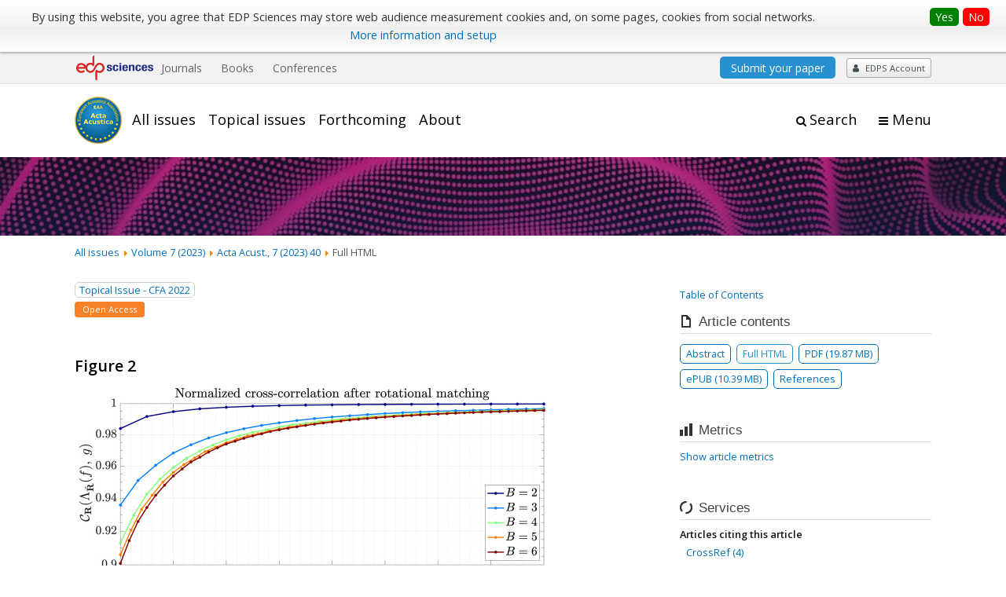

--- FILE ---
content_type: text/css
request_url: https://acta-acustica.edpsciences.org/templates/template1/css/com_article.css
body_size: 4936
content:
/* CSS article - faire le menage pour le full en bas */

#com_article.page #content{float: none;}

/* navigation article */
nav.article{float: right; margin-left: 20px; margin-bottom: 10px; width:230px;}
nav.article a, nav.article span.link{color: black;}
nav.article a:hover{text-decoration: underline;}
nav.article ul{margin: 0px; padding:2px 0px}
nav.article ul li{margin-left: 0; padding: 1px 10px; margin:0; list-style-type: none; text-align: left}

nav.article .header_title{font-weight:bold; color:white; text-align:center; background-color:#094eb5; margin: 0px auto; padding: 5px 0px;}
nav.article .header_title a{color:#fff;}

nav.article .module_title{text-align: center; font-weight: bold; background-color:#f1f1f1; border:solid 1px #c3c8ce; margin-bottom:5px; border-radius: 5px; box-shadow: 0 2px 0 #aaa}
nav.article .module_title a{display: block; padding: 5px 0; border-radius: 5px;}


nav.article h2{padding: 5px 0 4px 32px; background-color: #E5E5E5; margin: 0 0 5px 0; border-bottom:solid 2px #aaa; text-transform: uppercase; color:#222; font:bold 1rem/1.5rem Arial, sans-serif; position: relative;}
nav.article .nav-section h2::before{content: ""; width: 16px; height: 16px; display: block; position: absolute; left: 9px; background:url(/templates/source/images/iconic/nav-article-h2.png);}

nav.article .nav-section.stats      h2::before{background-position: -16px 0}
nav.article .nav-section.servs      h2::before{background-position: -32px 0}
nav.article .nav-section.related    h2::before{background-position: -48px 0}
nav.article .nav-section.bookmark   h2::before{background-position: -64px 0}
nav.article .nav-section.databases  h2::before{background-position: -80px 0}

nav.article .module_title+.nav-section{background-color:#f1f1f1}

nav.article .module_nav{text-align: center; padding: 5px 0;}
nav.article .module_nav a span{display: inline-block; border-width: 5px; border-style: solid;}
nav.article .module_nav a.back span{border-color: transparent #333 transparent transparent; margin-right: 5px}
nav.article .module_nav a.forth span{border-color: transparent transparent transparent #333; margin-left: 5px}

nav.article .module_nav a+a{margin-left: 10px}
nav.article .module_nav a:hover span{text-decoration:none}

nav.article .nav-section.files{} 
nav.article .nav-section.files ul{} 
nav.article .nav-section.files ul li{} 
nav.article .nav-section.files ul li a{position: relative;} 
nav.article .nav-section.files ul li:not(.active) a:before{content: "- "}
nav.article .nav-section.files ul li.active a:before{content: ""; position: absolute; left: 0; top:3px; display: block; border-style: solid; border-width: 4px; border-color: transparent transparent transparent #000;}
nav.article .nav-section.files ul li.active a{font-weight: bold; padding-left: 10px} 

nav.article .nav-section{ margin-top: 7px; border: solid 1px #c3c8ce; background-color: #f9f9f9;	padding-bottom: 2px; text-align: left; line-height: 16px; border-radius: 2px; outline: solid 6px #fff;}
nav.article .nav-section b{color:#333;}
nav.article .nav-section .separator{border-bottom: 1px dashed #c3c8ce; margin:8px 10px; line-height:3px}
nav.article .nav-section.related .separator{margin:8px 0;}
nav.article .nav-section.related .separator:last-child{display: none;}

nav.article .nav-section.bookmark{clear:right;}
nav.article .nav-section.bookmark{}
nav.article .nav-section.bookmark table{width: 100%}
nav.article .nav-section.stats li+li{margin-top: 5px}
nav.article .nav-section.stats .old-stats span{display: inline-block; background-color:#999; font-weight: bold; color:#fff; padding:0 5px; border-radius:2px; box-shadow: 0 2px 2px rgba(0, 0, 0, 0.3) inset; border-bottom:solid 1px #fff;}
nav.article .nav-section.stats li span.help{background-color:#2685c8; border:none; font-style: italic; cursor: help; margin-left: 5px; padding: 0 6px; border-radius: 10px;}
nav.article .nav-section.stats li span.help:hover{opacity: 0.85}
nav.article .nav-section p{color:#666; margin:5px 10px; font-size: 0.9rem}
nav.article .nav-section.related .articles{padding:8px 10px 10px 10px;}
nav.article .nav-section.related .articles+.articles{padding-top: 0}
nav.article .nav-section.related .articles+.articles .separator:first-child{margin-top: 0}
nav.article .nav-section.related .articles .title{font-weight: bold; color: #444}
nav.article .nav-section.related li+li{margin-top: 8px}
nav.article .nav-section ul.menu-user{margin:5px 0;}
nav.article .nav-section .warning{margin-bottom: 0; margin: 0 5px; background-position: -2px center}
nav.article .stats ul li.altmetrics{margin-bottom: 8px}
nav.article .stats ul li.details{font-size: 0.9rem}

/* Sidebar on article page */
nav.article #sidebar{margin-top: 7px; margin-bottom: 1rem; padding-bottom: 1rem;}
nav.article #sidebar>*{margin-top: 7px; margin-bottom: 1rem; padding-bottom: 1rem;}
nav.article #sidebar>.bannergroup{margin-top: 7px; margin-bottom: 2rem; padding-bottom: 0rem;}
nav.article #sidebar>*:first-child{margin-top: 0; padding-top: 0;}
nav.article #sidebar>*:last-child{margin-bottom: 0; padding-bottom: 0;}



/*nav.article .stats li a::before, nav.article .stats li span.link::before{content: "- ";}*/

#com_article .special_article{margin-bottom: 10px}

/*encart*/
.summary{padding-top: 5px; border-collapse: collapse; border:0; margin-bottom: 5px; background-color: #F9F9F9;	padding: 2px 4px; border: solid 1px #C3C8CE; display: inline-block; max-width: 695px}
.summary th{text-align: left; color:#333; min-width: 150px}
.summary.full{max-width: 505px;}



/*article*/
#com_article{}
#article h2.title, #article h3.title, #article h2{font-weight:bold; color:#000; text-align: left;}

#article #head{margin-bottom:30px;}
#article #head p{margin:5px 0 0 0;}
#article #head .art_type{margin-top : 10px 0px; font-style: italic; color: #555555; }
#article #head .art_type.suspended {color:red; font-weight: bold; }
#article #head .grey{margin-top : 10px 0px; color: #555555; }
#article #head .history {margin-top : 20px;}
#article #head .chapo {font-weight : bold; color: #555555; margin-top : 35px; margin-bottom : -5px; margin-left: 30px; margin-right: 60px; padding-left: 10px;	border-left: 8px solid var(--color-main);}
#article #head .product {margin-top : 20px;	margin-bottom : -5px;}
#article #head p.bold {font-weight : bold; margin-top : 20px;}
#article #head .degrees:before {content: ' (';}
#article #head .degrees:after {content: ')';}
#article #head .aff {padding-top:10px; text-align:left}
#article #head .aff + .bold{margin-top: 20px}
#article #head .corresp {margin-top : 30px;}
#article #head .kword {margin-top : 30px;}
#article #head .notes {margin-top : 30px;}
#article #head div.citation {margin-top : 30px;}
#article #head div.correction {margin-top : 30px;}
#article #head .related_art{margin:0px; padding:0px;}
#article #head .no_abs {margin-top : 40px;}
#article #head .subtitle {margin-top : -10px; color:#000;}
#article p{text-align: justify;}
#article .license{background-color : #eeeeee; border : 1px solid #cccccc; padding : 0 0.5rem;}
#article .license p{font-size : small; line-height : 1.5em;}
#article .license img{float : left; padding-right : 0.5rem; padding-top : 0.2rem;}
#contenu-min #head h2{margin-top:25px}

#article .cadre{border:solid 2px #C3C8CE; border-radius: 10px; padding:10px 15px; margin:25px}
#article .cadre h2{margin-top: 15px;}
#article .box_info {border: 2px solid hsl(204, 70%, 53%); background-color: hsl(205, 71%, 91%); border-radius: 10px; margin:40px; padding-left:30px; padding-right:30px;}
#article .box_info h2 {color: hsl(204, 70%, 53%); margin-top: 15px;}
#article .box_info li::marker {color: hsl(204, 70%, 53%); font-weight: bold;}
#article .box_info li::before {color: hsl(204, 70%, 53%); font-weight: bold;}
#article .box_formation {border: 2px solid hsl(145, 64%, 31%);	background-color: hsl(169, 53%, 94%); border-radius: 10px; margin:40px; padding-left:30px; padding-right:30px;}
#article .box_formation h2 {color: hsl(145, 64%, 31%); margin-top: 15px;}
#article .box_formation li::marker {color: hsl(145, 64%, 31%);	font-weight: bold;}
#article .box_formation li::before {color: hsl(145, 64%, 31%);	font-weight: bold;}
/*review-article pour aa*/
#article .box_contents {border: 1px solid #d5dee5; background-color: #e3f9f9; border-radius: 4px; margin: 40px; padding-left: 30px; padding-right:30px;}
#article .box_key-points {border: 1px solid #d5dee5; background-color: #e3f9f9; border-radius: 4px; margin: 40px; padding-left: 30px; padding-right:30px;}
#article .box_contents h2 {color: black; text-decoration: none; margin-top: 15px;}
#article #contenu .box_contents ul {margin-left: 25px; padding-left: 0;}
#article #contenu .box_contents > ul > li {font-weight: bold; margin-top: 5px; margin-bottom: 5px;}
#article #contenu .box_contents > ul > li ul > li {font-weight: normal; margin-top: 5px; margin-bottom: 5px;}
#article .box_contents li a:link, li a:visited {text-decoration: none; color: #2e4f78;}
#article .box_contents li a span.title:hover {text-decoration: underline;}
#article .box_contents span.title {line-height: 1.5;}
#article .box_contents span.label {margin-right: 15px;}

#article #head .pictures {font-weight: bold; color: #777777; display: inline-flex; margin-top: 1rem; text-align: center;}
#article div.pictures {border-top: solid 1px var(--color-main);	border-bottom: solid 1px var(--color-main); border-top-left-radius: 0.6rem;	border-bottom-right-radius: 0.6rem;	border-top-right-radius: 0.6rem; border-bottom-left-radius: 0.6rem;}
#article .pictures figcaption h4 {margin-top: 5px; margin-bottom: 10px; color: #777777; font-size: 1.0rem;}
#article #head figure img {border: solid 1px #666666;}

/*open url*/
.open_url_help{color: #0227B1}
.open_url_help:hover{cursor: help; text-decoration: underline;}
#help_bloc{display: none;}
#help_bloc.msg-openurl{margin-right: 250px; color:#333; padding:2px 15px; border-bottom: solid 1px #e1e1e0; background-color:#f0f0ef; border-radius:5px;}

/*full html figure*/
#annex{text-align: center;}



/* ???? tout revoir */

.header_toc{border:solid 1px #c3c8ce; background-color:#f9f9f9; padding-bottom:2px}
.title_toc{font-weight:bold; text-align:center;}

/*more like this*/
.related button{background-color: #2685C8; border: 0; border-radius: 0 0 2px 2px; color: #fff; font: bold 11px/16px Arial; padding: 0 5px; vertical-align: middle; float:right; margin-bottom:10px; position: relative; top:2px;}
.related button:hover {background-color: #156CA9; cursor: pointer;}


/* lien in the text pour les ref*/
.ref_inthetext{display:none}
.contenu_principal p {text-align:justify;}
.justify{text-align : justify;}
.article_services{text-align:left;}

span.article_title{font-weight: 600;}
span.article_forthcoming{color: #398C73; font-weight: 600;}

#contenu {margin:0 0 0 190px;} /*0 50px 0 190px*/
#contenu p {text-align: justify;}
#contenu dl, #contenu_olm dl{margin-left:15px; padding-left:0; text-align:justify;}
#contenu ul, #contenu_olm ul { margin-left:35px; padding-left:0;}
#contenu ul li {margin-bottom: 1em; text-align: justify;}
#contenu_olm{margin-right:260px;}
#contenu img {max-width: 100% !important;}


.history {margin-top: 20px;}
.img-equation {display: block; margin-top: 5px; margin-bottom: 10px; text-align: center;}
.img-inline {vertical-align: middle;}


.ressouce-equation-container {display: inline-block; text-align: center;}
.ressouce-equation-container:hover:not(#fullsize-element){outline: var(--color-main) solid 2px;outline-offset: 5px;position: relative;}
.ressouce-equation-container:hover:not(#fullsize-element)::after {content: '+';position: absolute;right: -7px;top: -7px;background: var(--color-main);display: block;font-size: 15px;height: 15px;width: 15px;line-height: 13px;color: white;font-weight: bold;}
.ressouce-equation-container.d-latex{max-width: calc(100vw - 20px);}
.ressouce-equation-container>span{display: inline-block;}
.ressouce-equation-container .latex pre, .ressouce-equation-container .latex code {margin: 0; border: 0; font: inherit; font-family: courier, monospace; padding: 0; white-space: break-spaces;}
#fullsize-element, #fullsize-element * {cursor: move;}
.ressouce-equation-container .mathml-block math{white-space: nowrap;}

/*bloc gauche full html*/
#bloc.menu {width: 100%; display: block;}
#com_article .menu ul{list-style: none; margin: 5px 0px; padding: 5px; width: unset !important;}
#com_article .menu ul li{text-align:left; padding: 2px 8px; font-size:0.9rem; line-height: 1.3rem}
#com_article .menu fieldset+ul {overflow-y: auto; max-height: calc(100vh - 113px);}
#com_article .menu li.ellipse-text {
    white-space: nowrap;        /* Empêche le texte de passer à la ligne */
    overflow: hidden;           /* Cache le texte débordant de la boîte */
    text-overflow: ellipsis;    /* Affiche les trois points de suspension (...) */
  }

#com_article .menu fieldset, .fullsize fieldset{margin: 0; border: 1px solid #d5dee5;padding: 0px 5px 5px;}
.fullsize fieldset legend{text-shadow: 0px 0px 3px black;}
.origin-ui{background: #f6f6f6 !important; color: #454545 !important; border: 1px solid #c5c5c5!important;}
.origin-ui.ui-state-hover, .origin-ui:hover{background: #ededed !important; color: #2b2b2b !important; border: 1px solid #cccccc !important;}
.origin-ui.ui-state-active, .origin-ui:active{background: #007fff !important; color: #ffffff !important; border: 1px solid #003eff !important;}
#com_article .menu label.origin-ui, .fullsize fieldset label.origin-ui, .fullsize fieldset button.origin-ui {padding: 0.1rem 0.5rem;margin: 2px 8px;}
.fullsize fieldset .controlgroup {display: inline-block; clear: both; margin: 2px 8px;}
.fullsize fieldset .controlgroup label.origin-ui, .fullsize fieldset .controlgroup button.origin-ui {margin: 0}

#zoom-slider {width: 300px; margin: 2px 8px;}

.ligne {display: inline;}
.inset .ligne p {margin-left: 10px; display: inline;}

.img-txt {padding: 0px 1rem;}
.img-txt img {border: 0px;}
.img-inline img {border: 0px;} 
.in-txt {text-align: center; margin-top: 10px;}
.dash{list-style-image: url("/templates/source/images/dash.png");}
.related_art{ font-style: italic; color: #555555; margin-top :0px; margin-bottom : 30px;}


/*=====   Annexe  =======*/

.img_annex {text-align: center;}
#annex .img_annex video+p, #contenu .inset video+p{text-align: center}
.inset video{margin:auto; display: block}

#annex p{text-align: justify;}
#annex a:hover {text-decoration: none;}

#mainbody .btns{text-align: center}
#mainbody .btns .btn2{display: inline-block; margin:0 5px;}
#mainbody .btn2{display: block; color:white; background:#2685C8 ; width:180px; margin: 5px 0 5px 260px; padding:4px 0; text-align: center; font-weight: bold; text-decoration: none; font-size:10px; border-radius:5px;}
#mainbody .btn2:hover{background:#156CA9}
#mainbody .btn2 span{}

.tab{margin:0 0 2rem 0; padding: 1rem; background-color: #eee; max-width: 630px; overflow:auto;}

.contenu_principal h2 {text-align: left;}
.contenu_principal li {margin-bottom: 1em; text-align : justify;}
ul.references li, ol.references li{margin-bottom: 0.5rem}
td.align {text-align: "."; color: green;}

.header{background-color:#eeeeee; padding: 2px 4px;}

.thumbnail {margin: 0px;}

.figs, .inset  {margin: 20px; padding: 10px; border-top: solid 1px #d5dee5; border-bottom: solid 1px #d5dee5;	background-color: #eee;}
#annex .inset.img-txt{margin-right:245px;}
.figs .ligne p {margin-left: 10px; display:inline;}
.fm{font-size: 9pt; line-height: 1.5; background-color:#eee; /*max-width:75%*/}
table.fm{border-collapse: collapse; border:solid 1px #d5dee5;}
.fm td{padding: 0 0.25rem;}
.label-eq{display: block; text-align : right; margin-right : 100px;}
.lienErratum:not(a){color:red; font-weight:bold}

.margin {margin-top: 30px;}
.note {margin-top : 20px;}
.fig-info {line-height: 2; position: relative; display: block; text-align: left;}

.bold {font-weight: bold;}
.bold2 {font-weight: bold; margin-top : 30px;}
.bold3 {font-size: 1.2rem; font-weight : bold; margin-top : 30px;}
p.bold span.email{font-weight:normal}
p.bold2 span.email{font-weight:normal}

.smallcaps{text-transform: uppercase; font-size: smaller;}

.pr_hl{display:block; margin-bottom:5px; color:red}
.pr_hl span{color:black}
.pr_hl + .latest{display:block; margin-top:12px}

.p_bg{background-color:#EEEEEE; padding:5px;}

.p-marge{margin-top : 40px;}

#contenu ul.references{margin-left: 0; padding-left: 0}
#contenu ul.references li{text-align: left; margin-bottom: 0.5rem;}
#contenu ul.references li a{word-break: break-word;}

.graphical_abstract{margin-top:30px; text-align:center}
.graphical_abstract img{max-width:600px; border:solid 2px #ddd}

.abs_topical{font-weight:bold}

.avatar{float:left; margin:0 20px 10px 0; border: 1px solid #ccc;}

.first_page {margin-top:20px;}
.first_page img{max-width: 700px}

#article blockquote{border-left:solid 3px #ccc; padding-left: 10px; margin-left: 20px; margin-bottom: 20px}


/* FULL */
div.statement {margin-top: 1rem; margin-bottom: 1rem;}
div.statement p {margin-top: 5px; margin-bottom: 5px;}
.algorithm {padding-top: 10px; border-top: 1px solid; border-bottom: 1px solid;}
div.algorithm> span:first-child {display: block;	padding-bottom: 10px; border-bottom: 1px solid;}
.algo_label {font-weight: bold; margin-right: 10px;}

.bio {
    display: flex;
}

.bio figure {
    margin: unset;
    padding: 20px 20px 0px 10px;
    width: 100px;
    border-radius: 0.4rem;
    border-radius: 0.4rem;
    flex-shrink: 0;
    flex-grow: 0;
    flex-basis: 100px;
}

div.bio div {
    margin-top: 5px;
}
/*menu*/
div.menu{position: sticky; top: 1rem; }
div.menu:hover{transition: all ease 500ms}
div.menu ul {background-color: #faebe0; border: 1px solid #f69c56; text-align: left; width: 175px;}


.sec{font-weight: bold; margin-top : 40px; color:#F37F25;}
.sec2{font-weight: bold; color : #F37F25; margin-top:20px;}
.sec3{font-style: italic; font-weight: bold; color: #333;}
    
.in-txt{text-align:center; margin-top:15px;}
.fig-video{font-weight:bold; text-align:center; margin-top:15px;}

.audio-player{filter: sepia(20%) saturate(70%) grayscale(1) contrast(90%) invert(100%); height: 25px; padding: 5px ; border-radius: 15px; margin-bottom:-10px;} 
        
.inset {background-color:#f9f9f9;}
.inset td:not(.img-txt) {width: 102px; max-width: 100%;}
.inset td:not(.img-txt) img {border:1px solid #d5dee5;}
.inset td:not(.img-txt) a img:hover{border:1px solid var(--color-link)}

/* resizable */
.resizable {position: relative; display: inline-block; cursor: unset !important;}
.img-equation.resizable {display: block;}
.resizable .img_annex{margin: auto;}
.resizable img {max-width: 100%; height: auto;}
.resizable .cursor-zoom-in {cursor: zoom-in; cursor:-webkit-zoom-in; cursor:-moz-zoom-in;}
.resizable img:hover{opacity: 0.8}
.resizable .overlay {pointer-events: none; border-radius: 4px; text-align: center; vertical-align: middle; position: absolute; top: 50%; z-index: 100; background: rgba(0,0,0,0.5); padding: 5px 15px; color: #fff;  display: none;}
.resizable:hover .overlay {display: inline-block;}

.fullsize {cursor: zoom-out; cursor:-webkit-zoom-out; cursor:-moz-zoom-out;}
.fullsize * {cursor: initial;}
.fullsize img {max-width: 100%; height: auto;}

--- FILE ---
content_type: text/css
request_url: https://acta-acustica.edpsciences.org/templates/template1/css/mod_article_bookmarking.css
body_size: 680
content:
/* bookmarking */ 

.bookmark{}
.nav-section.bookmark a{vertical-align: middle;}
.nav-section.bookmark a span.title{display: none;}
.nav-section.bookmark ul{text-align: center;}
.nav-section.bookmark ul li{display: inline-block; padding:0 2px; vertical-align: text-top; margin: 0;}

.nav-section.bookmark .ico::before{font-family: "Awesome"; display: inline-block; color: #fff; font-size: 1.5rem; line-height: 23px; height: 2.1rem; margin: 0; width: 2.1rem; text-align: center; background-color: #fff; }

.nav-section.bookmark .ico-bibsonomy::before{content: "B"; background:#006699; color:#fff; font-weight: bold; font-family: Arial, sans-serif;}
.nav-section.bookmark .ico-citeulike::before{content: "\f039"; background-color: #647b39; color: #fff;}
.nav-section.bookmark .ico-facebook::before{content: "\f09a"; background-color:#3b5998;}
.nav-section.bookmark .ico-google::before{content: "\f0d5";  background-color: #c83e24;}
.nav-section.bookmark .ico-linkedin::before{content: "\f0e1";  background-color: #2489d9;}
.nav-section.bookmark .ico-sinaweibo::before{content: "\f18a"; color:#fff; background-color: #eb192d;}
.nav-section.bookmark .ico-twitter::before, .nav-section.bookmark .ico-x::before{content: "\f099"; background-color: #000;}
.nav-section.bookmark .ico-bluesky::before{content: "\e671"; background-color: #1185fe;}
.nav-section.bookmark .ico-mastodon::before{content: "\f4f6"; background: linear-gradient(#6364FF, #563ACC);}

.nav-section.bookmark .ico:hover::before{opacity: 0.85;}

.nav-section.bookmark .share-icon-svg {fill: #fff; width: 2.1rem; height: 2.1rem; border-radius: 5px}
.nav-section.bookmark .share-icon-svg-mendeley {fill: #9d1620; opacity: 0.85}


/*
.ico-delicious::before{content: "\f1a5"; padding:0; color: #000;}
.ico-digg::before{content: "\f1a6"; color:#000; padding:0;}
.ico-mendeley::before{content: "M"; color: transparent; background: url('../images/ico-mendelay.svg') #9d1620 center center no-repeat;}
*/

/*
.bookmark .ico-16{display: inline-block; width: 16px; height: 16px; background: url(../images/social-article-16.png);}
.bookmark .ico-16.ico-bibsonomy{background-position: 0 0;}
.bookmark .ico-16.ico-citeulike{background-position: -16px 0;}
.bookmark .ico-16.ico-delicious{background-position: -32px 0;}
.bookmark .ico-16.ico-digg{background-position: -48px 0;}
.bookmark .ico-16.ico-facebook{background-position: -64px 0;}
.bookmark .ico-16.ico-linkedin{background-position: -96px 0;}
.bookmark .ico-16.ico-mendeley{background-position: -112px 0;}
.bookmark .ico-16.ico-sinaweibo{background-position: -128px 0;}
.bookmark .ico-16.ico-twitter{background-position: -144px 0;}
*/

--- FILE ---
content_type: text/css
request_url: https://acta-acustica.edpsciences.org/templates/template1/css/mod_article_purchase.css
body_size: 139
content:
/* buy-box */
nav.article .buy-box{border:solid 1px #d5dee5; padding: 1rem; margin-bottom: 1rem; border-radius: 2px;}

/*
nav.article .buy-box .btn-add-to-cart .ico-cart{background: #000; color: #fff; border-radius: 25px; margin-right: 1rem;}
nav.article .buy-box .btn-add-to-cart .ico-cart::before{display: inline-block; padding: 0.35rem 0.5rem; font-size: 1.5rem;}
nav.article .buy-box .btn-add-to-cart .ico-cart + span{text-shadow:0 1px 0 #fff; font-weight: bold;}
*/

--- FILE ---
content_type: text/css
request_url: https://acta-acustica.edpsciences.org/templates/template1/css/mod_solr.css
body_size: 843
content:
@CHARSET "UTF-8";
.clear{clear:both;}
.searchbox{float:left;}
.s_inputs, .s_advanced{float:left;}
.searchbox .s_advanced a{margin-left:18px; vertical-align: bottom}
.searchbox form{margin:0;}
.searchbox input[type=text]{width:200px; padding:2px; box-shadow: inset 0 2px 3px rgba(0,0,0,0.2); margin:0; border-radius:4px; border:1px solid #aaa}
.searchbox input:-moz-placeholder {color:#888;}
.searchbox input:focus{border:solid 1px #333;}
.searchbox input.submit{background:#4e4e4e; box-shadow: inset 0 10px 0 0 rgba(255,255,255,0.1); color:#fff; font:bold 12px/12px Arial; padding-bottom:2px; height:20px; margin:0 2px; border:0; text-shadow:0 1px 0 #000; border-radius:4px;}
.searchbox #search input.submit:hover{cursor: pointer; background:#666666;}
.searchbox a{font:bold 9px/12px verdana; color:#535353;}
.searchbox .block.search{padding:0;}
.barre_haut2{padding:6px 10px; background-color: #E3E3E3; border-bottom: 2px solid #C2C2C2; border-top: 1px solid #EDEDED; clear: both; }

#mod_solr{display: inline;}
#mod_solr form{border:0px; padding:0px; margin:0px; height:21px; float:left; margin-left:10px}
#mod_solr table{border-collapse:collapse}
#mod_solr input{height:21px; border:0px; padding:0px; background:url(../images/input_bg.png) top repeat-x #fff; font-family:arial; letter-spacing:1px; border:solid 1px #abadb3; margin-right:5px}
#mod_solr button{background: url(../images/ico_search.png) #aaa no-repeat 0px 0px; border:0px; margin:0px; width:21px; height:21px; display:block; float:left;}
#mod_solr button:hover{background: url(../images/ico_search.png) #aaa no-repeat 0px -21px;}
#mod_solr button:hover{cursor:pointer}
#mod_solr td.adv_s{padding-left:10px; vertical-align:middle}
#mod_solr a{display: inline; font: bold 9px/12px verdana; color:#535353;}

/* Autocomplete */
.autocomplete-w1 {font:12px/18px Arial; background:url(../images/shadow.png) no-repeat bottom right; position:absolute; top:0px; left:0px; margin:8px 0 0 6px; /* IE6 fix: */ _background:none; _margin:0;}
.autocomplete {border:1px solid #999; background:#FFF; cursor:default; text-align:left; max-height:350px; overflow:auto; margin:-6px 6px 6px -6px; /* IE6 specific: */ _height:350px; _margin:0; _overflow-x:hidden;}
.autocomplete .selected {background:#F0F0F0;}
.autocomplete div {padding:2px 5px; white-space:nowrap;}
.autocomplete strong {font-weight:normal; color:#3399FF;}


--- FILE ---
content_type: text/css
request_url: https://acta-acustica.edpsciences.org/templates/template1/css/commun_v3.css
body_size: 17693
content:
/*    CSS COMMUN : reset, msg, ico, services...  */

@font-face {font-family: Awesome; src: url(../../source/fonts/Awesome/FontAwesome2.otf);}
.greek-letter{font-family: Symbol;}
:root{
	--color-main-5: #f9f9f9;
}

/*reset et outils*/
a, .ui-widget-content a, span.link, a strong{outline-style: none; outline-width: medium; color: var(--color-link); text-decoration: none;}
a:hover, span.link:hover, a strong:hover, a:hover span.link, a:hover .link{text-decoration:underline; cursor: pointer; color: var(--color-main);}
strong, b, .b{color:#111111; font-weight: bold;}
.item-page p a[target=_blank]::after, .item-page li a[target=_blank]::after, #menu-mobile a[target=_blank]::after, .nav-buttons a[target=_blank]::after{content: "\f08e"; font-family: "Awesome"; padding:0 0.2rem; font-size:90%; font-style: normal;}
a img{border:0; vertical-align: middle;}
.item-page a img:hover{opacity: 0.85;}
.clear{clear: both;}
.c{text-align:center;}
.l{text-align:left;}
.r, .page p.r{text-align:right;}
.j{text-align: justify;}
.small{font-size: 0.9rem; line-height: 1.5rem;}
.hidden{display: none;}
dl dt{font-weight: bold;}
header ul{padding: 0; margin: 0; list-style: none;}
.wait-progress {display: inline-block; width: 16px; height: 16px; background-image: url(../../source/images/ico16/wait_anim.gif);}
.color-main{color:var(--color-main);}
.pagination{clear: both;}
.item-separator, .sep{border-bottom: dashed 2px #ccc; margin: 2rem 0; clear:both;}

.flexme{display: flex;}
.flexme {display: flex; margin-top: 1rem;}
.flexme > article:first-child {margin-left: 0;}
.flexme > article {flex: 1; margin: 0 1rem; margin-left: 1rem;}

.item-page .flex-me >div, .item-page .flex-me >article, .item-page .flexme >div, .footer-journal  .flexme >div {flex: 1;}

 @media screen and (max-width: 850px){
	.item-page .flexme2, .flexme2, .flexme-2{flex-direction: column; }
	.flexme-2 > article{margin: 1rem 0;}
}

 @media screen and (max-width: 650px){
	.item-page .flexme3, .flexme3, .flexme-3{flex-direction: column; }
	.flexme-3 > article{margin: 1rem 0;}
}



.flexme.about{}
.flexme.about >div{flex:1; padding:0 1rem;}
.flexme.about >div:first-child{padding-left: 0;}
.flexme.about >div:last-child{padding-right: 0;}

.flexme.about h4{text-align: center;}
.flexme.about h4 .ico{font-size: 2rem; padding-right: 1rem;}
@media screen and (max-width: 600px){
	.flexme.about{flex-direction: column;}
	.flexme.about >div{padding:0;}
}

.flexme-logo{}
.flexme-logo >div:first-child{margin-right: 3rem; align-self: center; flex: 0;}

@media screen and (max-width: 850px){
	.flexme-logo >div:first-child{flex: 1; margin-right: 0;}
	.flexme-logo{flex-direction: column;}
}


.flexme-author{}
.item-page .flexme-author > div:nth-child(1){flex:0; min-width: 220px; margin-right: 3rem}
.item-page .flexme-author > div:nth-child(2){flex:1;}

.item-page .flexme-author figure{float: none; margin:1rem 0 1rem 0; text-align:center; display: block; border:solid 1px #e2e2e2; padding:1rem;}
.item-page .flexme-author .author-info p{font-size: 0.9rem}
.item-page .flexme-author ul.simple {margin: 1rem 0 2rem 0}


@media screen and (max-width: 550px){
	.flexme-author{flex-direction: column;}
	.item-page .flexme-author > div:nth-child(1){margin: 0}
}

@media screen and (max-width: 500px){
	.item-page .flexme-author figure img{width:auto;}
}

.text-left {
	text-align: left !important;
}

/*====--- CONTENU ---====*/

h1{font-size:1.6rem; color:#333; padding-bottom:0.5rem; border-bottom: solid 3px var(--color-main);}
h2{font-size:1.4rem; line-height: 1.7rem;}
h3{font-size:1.25rem;}
h4{font-size:1.2rem;}
h5{font-size:1rem;}
h6{font-size:0.9rem;}

p+h2, ul+h2, ol+h2, table+h2{margin-top:3rem;}

.item-page ul, .item-page ol{padding: 0 0 0 2rem; margin-left: 2rem;}
.item-page ul li, .item-page ol li{padding: 0 0 5px 0;}
.item-page h2{margin:3rem 0 0.5rem 0; border-bottom: 1px solid #e2e2e2; padding-bottom: 1rem; color : #333; color: var(--color-main)}
.item-page p+h3{margin-top:2rem;}
.item-page h3{color : #333; color: var(--color-second)}
.item-page ul li h3{margin-bottom:0px;}
.item-page h4{ margin:0px; padding:0px; font-style:italic; font-weight:bold; color:#333;}

ul.no-item {list-style: none;}

ul.simple, ol.simple, .item-page .congres ul, ul.newsfeed, ul.references{list-style: none;}
ul.simple, .item-page .congres ul, ul.newsfeed, ul.references{margin: 2rem 0 3rem 0; padding: 0;}
ul.simple li, .item-page .congres ul li, ul.newsfeed li, ul.references li{padding: 0.75rem 1.5rem;}
ul.simple li:nth-child(2n+1),.item-page .congres ul li:nth-child(2n+1), ul.newsfeed li:nth-child(2n+1), ul.references li:nth-child(2n+1){background-color: #f6f6f6;}
ul.simple li::before, .item-page .congres ul li:before{color: var(--color-main); content: "\f0da"; font-family: "Awesome"; margin-right: 0.5rem;}
ul.simple li p.indent{margin-left: 2rem;}

ul.simple ul{list-style:none;}
ul.simple ul li::before{content: "\f105"; font-family: "Awesome";}
ul.simple ul li:nth-child(2n+1) {background-color: transparent;}

ol.simple{margin-left: 0; padding-left: 0; position: relative;}
ol.simple::before{content: "a"; border-left: solid 5px #0c6794; position: absolute; left: 1.15rem; display: block; height: 100%;}
ol.simple li{margin: 3rem 0; counter-increment: step-counter; padding-left: 3.5rem; position: relative;}
ol.simple li::before{content: counter(step-counter); margin: 0 2rem 1rem 0; background: #0c6794; border-radius: 3rem; color: #fff; padding: 0.5rem 1rem; position: absolute; left: 0; top:-0.5rem; font-weight: bold;}
ol.simple li:hover::before{background: #f58220; transition: background ease 500ms;}

ul.simple-inline{list-style: none; margin: 2rem 0; padding: 0;}
ul.simple-inline li{display: inline-block; margin-right: 2rem; padding:0;}

ul.newsfeed h5{margin:0.5rem 0 0 0;}

ul.newsfeed.forth h4{display: none;}
ul.newsfeed.forth li:first-child{border-top: solid 1px #d5dee5;}
ul.newsfeed.forth li{border-bottom: solid 1px #d5dee5;}
ul.newsfeed.forth li p{margin:0;}
ul.newsfeed.forth li > p{display: none;}
ul.newsfeed.forth li div{display: inline;}
ul.newsfeed.forth li div > p{display: inline;}

.hp-sponsors ul{list-style: none; display: flex;}
.hp-sponsors ul li{flex: 1;}

@media screen and (max-width: 600px){
	.hp-sponsors ul{flex-direction: column;}
}

.item-page figure, .blog figure{margin: 0 2rem 1rem 0; display: inline-block; float: left;}
.item-page figure figcaption{color: #444; font-size: 0.9rem; margin: 5px 0 0; line-height: 130%;}
.blog figure.c{text-align: center; display: block;}

.illus{background-color: #E8E8E8; border: 1px solid #CDCDCD; float: left; margin: 10px 20px 5px 0; padding: 8px;}
.illus-white{background-color: #fff; border: solid 1px #fff;}
figcaption{font-size: 0.9rem; color: #333; line-height: 1.3rem;}

.item-page figure.c{margin: auto; float: none; display: block;}
.item-page figure.c+figure.c{margin-top: 1rem;}
.item-page .c figure{display: inline-block; float: none; vertical-align: top; margin:1rem;}

figure.preview img{border:solid 1px #ccc; padding:5px; background-color: #fff;}
figure.preview a img:hover{border:solid 1px var(--color-main);}


@media screen and (max-width: 500px){
	.item-page figure, .blog figure{float: none; margin:0 auto; text-align: center; display: block; }
	.item-page figure img, .blog figure	img{width: 100%;}
}

.item-page .gallery{margin:1rem 0;}
.item-page .gallery figure{float: none; margin:0.5rem; display: inline-flex; vertical-align: top; background: #eee; height: 185px; width: 200px; overflow: hidden; transition: all ease 500ms;}
.item-page .gallery figure:hover{background: #aaa;}
.item-page .gallery figure a{align-self: center; text-align: center; justify-self: center; margin:0 auto;}
.item-page .gallery figure a img{ transition: all ease 2500ms;}
.item-page .gallery figure a:hover img{transform: scale(1.2, 1.2);}
.item-page .gallery figure img{max-height: 185px;}

@media screen and (max-width: 550px){
	.item-page .gallery figure{display: flex; margin:1rem auto;}
}


/* hp */
.hp h1{border: 0; margin:0; padding: 0; color: var(--color-main);}
.hp h1+h3{margin-top:0.5rem;}
.oa_nfo{display:inline-block; font-weight: bold; background: url(../../source/images/ico_oa.png) no-repeat 0;  padding:6px 6px 6px 24px; color:#f68212; line-height: 15px; margin-bottom:0.5rem;}

/* breadcrumbs */
.breadcrumbs{background-color: #fff; padding:10px 0; color:#555; font-size:0.9rem;}


/* social */
.social-article{display: flex;}
.social-article >div{margin: 0 10px;}
.social-article >div:first-child{margin-left: 0;}


/* img illustration */
.img-fulltext-left{float: left; margin:0 1rem 1rem 0;}

@media screen and (max-width: 700px){
	.img-fulltext-left{float: none; margin: 1rem auto; text-align: center;}
}



/*====--- ICONES ---====*/

.ico::before, .ico-font::before{font-family: 'Awesome';}
.ico-big{background-color: var(--color-main); color:#fff; border-radius: 5px; padding: 0.2rem 0.5rem;}
.ico-cart::before{content: "\f07a";}
.ico-close::before{content: "\f00d";}
.ico-ext::before{content: "\f08e";}
.ico-remove::before{content: "\f1f8";}
.ico-search::before{content: ""; padding-right: 0.25rem; font-size: 1rem;}
.ico-search:hover{color: var(--color-main); cursor: pointer;}
.ico-search:hover::before{}
.ico-account::before{content: "\f007";}
.ico-create-account::before{content: "\f234";}
.ico-checked::before{content: "\f00c";}
.ico-subscription::before{content: "\f084";}
.ico-alert::before{content: "\f0f3";}
.ico-share::before{content:"\f1e0";}
.ico-impact::before{content: "\f091";}
.ico-key::before{content: "\f084";}
.ico-speed::before{content:"\f135";}
.ico.arrow-left::before{content: "\f105";}
.ico.arrow-top::before{content: "\f107";}
.ico.arrow-down::before{content: "\f063";}
.ico-read::before{content: "\f0f6";}
.ico-rss::before{content: "\f09e";}
.ico-trash::before{content: "\f014";}
.ico-write::before{content: "\f040";}
.ico-review::before{content: "\f087";}
.ico-comment::before{content: "\f075";}
.ico-info::before{content: "\f05a";}
.ico-font.ico-error::before {content: "\f00d"; color: red;}
.ico-font.ico-valid::before {content: "\f00c"; color: green;}
.ico-bell::before{content:"\f0f3";}
.ico-belloff::before{content:"\f1f6";}
.ico-review::before{content:"\f14e";}
.ico-birthday-cake::before{content:"\f1fd";}
.ico-video::before{content: "\f144";}


/* a refaire comme le reste */
.ico16{display: inline-block; width: auto; height: 16px;}
.ico16::before{font-family: 'Awesome';}
.btn-small .ico16{padding-right: 2px; position: relative; top:2px;}
.ico16.white{border-radius: 15px; background-color: #fff; width: 22px; height: 22px; position: relative; vertical-align: middle; margin-right: 5px; border: solid 1px rgba(0,0,0,0.25);}
.ico16.white::after{content:""; display:block; position: absolute; top:1px; left:3px; width: 16px; height: 16px;}
.ico16.white.subs::after{font-family: "Awesome"; content:"\f084"; font-size: 1rem; top: -3px;}
.ico16.white.login{vertical-align: unset;}
.ico16.white.login::before{content: "\f007";}
#content nav.user .ico16.white.login{width: 32px; height: 32px; font-size: 1.5rem; border-radius: 2rem;}
#content nav.user .ico16.white.login::before{position: relative; top:0.15rem;}

#issues .ico::before{display: inline-block; margin: 0 0.5rem 0 0;}
.ico.free{display: inline-block; width: 8px; height: 8px; background-color: #42947b; margin-right: 5px; cursor: help;}
span.free{color:#42947b; font-weight: bold;}


ul.ico-social {display: flex;}
ul.ico-social li{margin-left: 1rem;}
ul.ico-social li a{display: inline-block; width: 38px; height: 38px; border-radius: 38px; position: relative; transition: all ease 500ms;}
ul.ico-social li a::before{border-radius: 30px; color: #fff; position: absolute; left: -0.45rem; display: inline-block; font-family: "Awesome"; font-size: 1.5rem; margin: 0 0.5rem; padding: 0.5rem 0.65rem; transition: all ease 500ms;}

ul.ico-social li a.twitter, ul.ico-social li a.x::before{background-color: #000;}
ul.ico-social li a.facebook{background-color: #3954a1;}
ul.ico-social li a.linkedin{background-color: #2489d9;}
ul.ico-social li a.google{background-color: #c83e24;}
ul.ico-social li a.youtube{background-color: #ff0000;}
ul.ico-social li a.rss{background-color: #e76c04;}
ul.ico-social li a.alert{background-color: #a834ac;}
ul.ico-social li a.instagram{background-color: #dd2a7b;}
ul.ico-social li a.bluesky{background-color: #1185fe;}
ul.ico-social li a.mastodon{background: linear-gradient(#6364FF, #563ACC);background-color: #333;}

ul.ico-social li a.twitter::before, ul.ico-social li a.x::before {content: "\f099"; left:-0.45rem;}
ul.ico-social li a.facebook::before {content: "\f09a"; left: -0.25rem;}
ul.ico-social li a.linkedin::before {content: "\f0e1";}
ul.ico-social li a.google::before {content: "\f1a0";}
ul.ico-social li a.youtube::before {content: "\f167";}
ul.ico-social li a.rss::before {content: "\f09e"; left:-0.30rem;}
ul.ico-social li a.alert::before {content: "\f0f3"; left:-0.50rem;}
ul.ico-social li a.instagram::before{content: "\f16d"; left:-0.50rem;}
ul.ico-social li a.bluesky::before{content: "\e671";}
ul.ico-social li a.mastodon::before{content: "\f4f6"; font-size: 1.4rem;}


ul.ico-social li a:hover{text-decoration: none; background: #333;}
ul.ico-social li a:hover::before{text-decoration: none; transform-origin: 50% 50%; transform: rotate(25deg);}

.newsbox ul.ico-social{display: block;}
.newsbox ul.ico-social li{display: flex; align-items: center;}
.newsbox ul.ico-social li a{margin-left: 1rem;}

.flag{width: 25px; height: 17px;}

/*====--- TOC.CSS ---====*/

.export-check{padding: 1px;}
#toc .details h1, #topic .details h1{color: var(--color-main);}
#toc .details h2{font-weight: normal;}
article.science.export,.export-check{background: transparent;}
section.science article+article, section.mag article+article{border-top: solid 1px #d5dee5; padding-top: 1rem;}
section.science article, section.mag article {margin-bottom: 20px;}

section.science.article_type >h2{border-bottom: solid 2px #ccc; padding:0 0 0.5rem 0;}
section.science.article_type >h2+div{}

/*old toc*/
#toc nav.toc h3{margin:0; display: inline-block; font-size: 1rem;}
#toc p + br + br + br{display: none;}
#toc br + ul{list-style: none; margin:0; padding:0}
#toc br + ul li b{font-weight: normal; font-size: 1.25rem; line-height: 1.85rem;}

/* citation */
.export_citation{text-align:left; margin:15px 0px 20px 0px; color:#333; }
.export_citation .txt{background-color: transparent;}
.export_citation .txt span{display: none;}
.export_citation a#a_selectall{margin: 6px 0 0 0;}

#issues .volume{padding: 0.5rem 2rem; border:0; border-bottom: solid 1px #d5dee5;}
#issues nav.years{margin-bottom: 3rem; background: transparent; border: 0;}
#issues nav.years a, #issues nav.years a:hover{background: transparent; color: var(--color-link); font-weight: normal; margin: 0 1rem 0.5rem 0;}
#issues nav.years a:hover{background-color: var(--color-main); color: #fff;}
#issues .year{border:0;}
#issues .year > a{display: block; background: #eef3f7; padding:0.5rem 1rem; border-radius: 5px; font-weight: bold; border:solid 1px #d5dee5; box-shadow: 0 1rem 1rem rgba(255, 255, 255, 0.5) inset, 0 1px 0px 0 #fff inset; text-decoration: none;}
#issues .year > a:hover{opacity: 0.85; background: #f8ecf4; border:solid 1px #eecadc;}
#issues .div_years{margin: 1rem;}
#issues .div_years.flexme{flex-wrap: wrap; justify-content: center;}
#issues .div_years.flexme .issue-image-container{flex: 0 1 20%; min-width: 150px;}
#issues .volume:nth-child(2n+1){border:0; border-bottom: solid 1px #d5dee5; background-color: transparent;}
#issues .issue-image-container figure{margin: 0.5rem 1rem;text-align: center;}
#issues .issue-image-container figure img{max-width: 100%;}

@media screen and (max-width: 780px){
	#issues nav.years a{margin: 0 1rem 0.85rem 0;}
	#issues nav.years .break{display: none;}
}

@media screen and (max-width: 500px){
	#issues .div_years{margin: 1rem;}
}

#toc .details h1, #topic .details h1{margin-top: 4rem;}


/* colonne d images (AA par exemple) */
aside#imgcol{width: auto; border: 0; margin:1rem 0; float:none; text-align:center; background-color:transparent;}
aside#imgcol figure{margin: 0; padding-top: 0; flex: 1 0 25%;}
aside#imgcol figure a img{border: solid 1px var(--color-link); padding:0.2rem;}
aside#imgcol figure a:hover img{border:solid 1px var(--color-main);}
aside#imgcol figure img{border: 0; height: 100px; max-width: calc(100% - 0.4rem - 2px);}
aside#imgcol figure figcaption{ margin-bottom:0;  color:#333; padding:0.5rem 1rem;}
aside#imgcol figure+figure{border-top:0;}
#toc aside#imgcol{margin-top: 0; display: flex; flex-wrap: wrap;}

nav.sectionlist{margin: 0 0 1rem 0;}
nav.sectionlist ul{border: 1px solid #eee; background-color:#f9f9f9; padding: 1rem; border-radius: 5px; box-shadow: inset 0 0 0 1px #fff; margin:0; -moz-column-count:2; -webkit-column-count:2; column-count:2; -moz-column-gap:5px; -webkit-column-gap:5px; column-gap:5px; -webkit-column-break-inside:avoid; -moz-column-break-inside:avoid; -o-column-break-inside:avoid; -ms-column-break-inside:avoid; column-break-inside:avoid; list-style: none; box-shadow: inset 0 1px #fff;}

nav.sectionlist ul li:before{display: none;}
nav.sectionlist ul li a:hover::before{text-decoration: none;}
nav.sectionlist ul li a::before{content: '\f107'; font-family: Awesome; padding-right: 0.5rem; text-decoration: none;}

@media screen and (max-width: 780px){
	#toc aside#imgcol{flex-direction: column; height: auto;}
	#toc aside#imgcol figure{border-bottom: solid 1px #ccc; padding: 1rem 0;}

	nav.sectionlist ul{-moz-column-count:2; -webkit-column-count:2; column-count:2;}
}

@media screen and (max-width: 500px){
	nav.sectionlist ul{-moz-column-count:1; -webkit-column-count:1; column-count:1;}
}


/*====--- ARTICLE.CSS ---====*/

#content.full{display: flex;}
#content.full>div:first-child{flex:1; width: 100%;}

.article-content {
	flex: 1;
    word-break: break-word;
    hyphens: none;
}

#contenu{margin: 0;}


article.science h2{font-weight: normal; font-size: 1.2rem; line-height: 1.6rem; margin-bottom: 0; border-bottom: 0; padding-bottom: 0}
#article h2.title{font-size: 1.75rem; line-height: 2.2rem;}
article.science .article_doc ul li a{padding:0 0.5rem;}
article.science .article_doc ul li:first-child a {padding: 0 0.5rem 0 0;}
body .special_article{line-height: 1.3rem; font-size: 0.8rem; font-weight: normal;}
.special_article.gold{font-size: 0.8rem; font-weight: normal;}
.special_article.type{font-style: normal; text-transform: uppercase; color: #666; padding-left: 0;}
.special_article.review a{background-color: #31b5c1;}

.article-info{margin: 5px 0; padding: 0;}
.article-info .article-info-term{display: none;}
.article-info .published{margin: 0; font-size: 0.9rem; color: #666;}

.article-authors .btn{margin:0}

/*summary*/
.summary{background: transparent; border:0; font-size: 0.85rem; line-height: 1.2rem; border-left: solid 5px #d5dee5; padding-left: 1rem;}
.summary th{min-width: auto; color: #666;}
.summary td{padding: 0;}

nav.article{padding-left: 1rem; margin-left: 2rem; font-size: 0.9rem; flex: 0 0 320px;}
nav.article a, nav.article span.link, nav.article .nav-section.related .articles .title{color: var(--color-link);}
nav.article a:hover, nav.article .nav-section.related .articles .title:hover{color: var(--color-main);}
nav.article .nav-section{margin-bottom: 1rem; line-height: inherit; background-color: transparent; border:0; outline: 0; padding-bottom: 1rem;}
nav.article .nav-section h2{border:0; border-bottom: 1px solid #d5dee5; background-color: transparent; font-weight: normal;}
nav.article h2{text-transform: none; font-size: 1.2rem; color: #444; padding-left: 24px;}
nav.article .nav-section h2::before{left: 0; top:7px;}
.nav-section.bookmark .ico::before{line-height: 30px;}
article.science h2 span.article-page{font-size: 1rem;}
nav.article ul li{padding: 0;}

nav.article .nav-section.bookmark ul{text-align: left;}
nav.article .nav-section.bookmark ul li{padding:0 0.5rem 2px 0;}

nav.article .nav-right > * {margin-top: 7px; margin-bottom: 1rem; padding-bottom: 1rem;}


/* hp link */ /* a faire : supprimer quand tous les sites seront passes */
nav.article .module_title{display: none;}
nav.article .module_nav{display: none;}

/* toc nav*/
nav.article .module_title + .nav-section{background: transparent; border:0; padding-bottom: 0; margin-bottom: 0.5rem;}
nav.article .title_toc{font-weight: normal; text-align: left;}


/* files */
nav.article .nav-section.files ul, nav.article .nav-section.databases ul{padding-top: 0.5rem;}
nav.article .nav-section.related .articles{padding: 0;}
nav.article .nav-section.files ul li, nav.article .nav-section.databases ul li{display: inline;}
nav.article .nav-section.files ul li a, nav.article .nav-section.databases ul li a{display: inline-block; padding: 0 0.5rem; border-radius: 5px; border:solid 1px var(--color-link);}
nav.article .nav-section.files ul li a:hover, nav.article .nav-section.databases ul li a:hover{border:solid 1px var(--color-main);}
nav.article .nav-section.files ul li a, nav.article .nav-section.databases ul li a{margin: 0 0.5rem 0.5rem 0;}
nav.article .nav-section.files ul li:not(.active) a::before{display: none;}
nav.article .nav-section.files ul li a.current{color: var(--color-main); border:solid 1px var(--color-main);}

nav.nav-buttons ul{padding-top: 0.5rem;}
nav.nav-buttons ul li{display: inline;}
nav.nav-buttons a{display: inline-block; padding: 0 0.5rem; border-radius: 5px; border:solid 1px var(--color-link); background-color: #fff}
nav.nav-buttons a:hover{border:solid 1px var(--color-main);}
nav.nav-buttons ul li a{margin: 0 1rem 0.5rem 0;}
nav.nav-buttons ul li a:hover{text-decoration: none;}
nav.nav-buttons ul li:not(.active) a::before{display: none;}
nav.nav-buttons ul li a.current_doc, nav.nav-buttons ul li.current > a{color: #333; border:solid 1px #b9b9b9; cursor: default; font-weight: bold;}

nav.nav-article{}
nav.nav-article ul{margin:0; padding:0;}
nav.nav-article ul.menu > li.parent.active{margin-bottom: 2rem; padding:1rem 0;}
nav.nav-article .separator{font-weight: bold; display: block; margin-bottom: 0.5rem;}
nav.nav-article ul li/*, nav.nav-article > ul.menu > li.parent.active > ul > li.deeper:not(.active)*/{display: none;}
/*nav.nav-article li.parent:not(.active) ul{display: none;}*/
nav.nav-article li.active.parent{display: block;}
nav.nav-article li.active.parent li{display: inline-block;}

nav.nav-buttons-parents{}



/*metrics*/
nav.article .nav-section.stats .old-stats span{background: #f1f1f1; color: #333; box-shadow: none; font-weight: normal;}
nav.article .stats ul li.details{font-size: 0.8rem;}
nav.article .nav-section.stats span.help{color: #fff; line-height: 1rem;}

/*bookmarks*/
.nav-section.bookmark .ico::before{font-size: 1rem; width: 2rem; height: 2rem; border-radius: 5px;}
.nav-section.bookmark a:hover{text-decoration: none;}

/*serv*/
nav.article .account {border-top:solid 1px #d5dee5; border-bottom: solid 1px #d5dee5; padding: 0.5rem 0;}
nav.article .account .ico{display: inline-block; width: 1.5rem; font-size: 1.2rem; text-align: center; padding-right: 0.5rem;}

#annex .inset.img-txt{margin:2rem;}

/*====--- COM ARTICLE.CSS ---====*/

#contenu-min #head h2{color: var(--color-main);}

@media screen and (max-width: 800px){
	#com_article nav.article{float: none; width: auto; margin: 0; padding: 0;}
	.summary.full{margin: 15px 0; width: auto;}
	.inset{margin: 15px 0;}
	.inset tr{display: flex; flex-direction: column;}
	.inset tr td:first-child{text-align: center;}
	.inset img{width: 50%;}

	#content.full{flex-direction: column;}

}

@media screen and (max-width: 950px){
	#blocTop.menu{display: block;}
	#contenu{margin: 0}
	#com_article nav.article{float: none; width: auto; margin: 3rem 0 0 0; }
	.marge-laide, .summary.full{margin: 0;}
	.marge-laide{margin-top: 1rem;}
	#article p{text-align: left;}
	.flexme.flexme-article{flex-direction: column;}

}

/*full small equations*/
.resizable{cursor: zoom-out;}
.resizable.resized-small{height: 15px; cursor: zoom-in;}

/*full link*/
.in-txt{}
.in-txt a::before{content: "\f062"; font-family: Awesome; padding-right:0.5rem;}
.fig-video{}
.fig-video:after {content: "\f03d"; font-family: Awesome; padding:0 10px;}
.video:after {content: "\f03d"; font-family: Awesome; padding:0 5px;}

/*menu*/
div.menu{display: none; margin-top: 2rem;}
#bloc.menu ul {background-color: transparent; border: 1px solid #d5dee5; text-align: left; width: 258px; box-sizing: content-box;}
#bloc.menu ul li.active{font-weight: bold;}
#contenu > h2.active{background: #eee;}

#blocTop.menu {float: none; position: initial;}
#blocTop.menu ul{background-color: transparent; border: 1px solid #d5dee5; text-align: left; display: block; width: auto}


/* history */
.history br{display: none;}
.history .bold+br+.bold{border-left: solid 2px #d5dee5; padding-left: 0.5rem}

@media screen and (max-width: 500px){
	.history br{display: block;}
	.history .bold+br+.bold{padding: 0; border: 0}
}

.inset{margin-left:0; margin-right: 0;}


/* utilisateurs */
.header_cart{align-self: center; margin-left: 1rem;}
.header_cart .cart-box{padding:0 0 0 0.5rem;}
.header_cart .cart-counter{display: inline-block; background: var(--color-main); color: #fff; margin-left: 0.1rem; padding: 0.1rem 0.5rem; text-decoration: none; border-radius: 0 2px 2px 0;}
.header_cart .cart-counter.hidden{display: none;}

.btn-add-to-cart{border: solid 1px #e2b74c; background: #f6d88f; background: url("../images/source/icons/ico_cart.svg") no-repeat 0.5rem 0.5rem, linear-gradient(to bottom, #ffd970 0%, #f0c250 100%); margin: 0.5rem 0; border-radius: 5px; padding: 0.6rem 1.2rem 0.6rem 3.2rem;  text-decoration: none; box-shadow: inset 0 1px 0 rgba(255,255,255,0.5); font-weight: bold; text-shadow: 0 1px 0 rgba(255,255,255,0.5); color:#000;}
.btn-add-to-cart:hover{background: #f6d88f;  background: url("../images/source/icons/ico_cart.svg") no-repeat 0.5rem 0.5rem, linear-gradient(to bottom, #f6d88f 0%, #ecb220 100%); cursor: pointer; text-decoration: none; color: #000;}


.user_info{float: right; align-self: center;}
.reg_info{margin: 0; font-size:0.8rem; color:#000; float: right;}
.reg_info a+a{margin-left: 10px;}
.reg_info div.btn-nav,.reg_info > a, .cart-box{display: inline-block; border:solid 1px #aaa; background-color: #eee; background: linear-gradient(#ffffff, #e9e9e9) repeat scroll 0 0 rgba(0, 0, 0, 0); padding: 0 0.5rem; border-radius: 3px; color: #414e54;}
.reg_info span.user{display: inline-block; height: 13px; max-width: 130px; overflow: hidden;}
.reg_info span.ico16.white{background-color: transparent; width:20px; height:20px; border:none;}
.reg_info span.ico16.white:::after{top:1px; left: 2px;}
.reg_info a:hover, .reg_info:hover div.btn-nav{text-decoration: none; background: #fff; color: #000;}
.reg_info a:active{background:#fff;}

.reg_info span.ico16.white.login{width: auto;}

.reg_info div.btn-nav{position: relative;}
.reg_info div.btn-nav h1, .reg_info div.btn-nav nav.user{display: none;}
.reg_info div.btn-nav nav.user{position: absolute; left: 0px; padding: 0; box-shadow: 4px 4px 2px rgba(0,0,0,0.1); border:none; ;}
.reg_info div.btn-nav nav.user li{display: block; text-align: left; margin: 0;}
.reg_info div.btn-nav nav.user li + li{margin: 0;}
.reg_info div.btn-nav nav.user li a{border-radius: 0; font-weight: normal; box-shadow: inset 0 -1px #000; background: linear-gradient(#5e5e5e, #4e4e4e) repeat scroll 0 0 #5e5e5e; color:#fff; text-shadow:none; border:0;}
.reg_info div.btn-nav nav.user li a:hover{background: var(--color-main);}
.reg_info.auth div.btn-nav nav.user li a{width: 200px;}
.reg_info div.btn-nav:hover nav.user{display: block; z-index: 10; position: absolute;}
.reg_info div.btn-nav:hover{cursor: pointer;}

.reg_info.account{position: relative;}
.reg_info.account p{display: none;}


@media all and (max-width: 550px){
	.reg_info div.btn-nav, .reg_info > a, .cart-box{padding:0 0.25rem;}
	.reg_info span.ico16.white.login{margin: 0 0.35rem;}
	.ico16.white.subs{margin:0;}
	.reg_info div.btn-nav span.ico16+span{display: none;}
	.reg_info div.btn-nav nav.user{right: 0px; left: unset;}
	.reg_info.auth div.btn-nav nav.user li a{width: 100px;}
}


/* topical */
/*.topical_article{max-width: 510px;}*/
.topical_article a{border-radius: 5px; padding:0 5px; margin-bottom: 3px; border:solid 1px #cfcfcf; font-size: 0.9rem;}


/*====--- COM MAKEREF ---====*/
#makeref article + article{margin-top: 2rem;}



/*====--- BOUTONS ---====*/

.btn{display:inline-block; color: var(--color-link); font-weight: normal; margin: 0 1rem 0.75rem 0; text-decoration:none; border:solid 1px var(--color-link); padding:0.15rem 1rem; border-radius:5px; transition:all ease 500ms; cursor: pointer;}
.btn b, .btn strong{color:#fff;}
.btn:hover, .btn.current{background-color: var(--color-main); color: #fff; border:solid 1px var(--color-main); text-decoration:none;}

.btn-primary{background-color: var(--color-link); color:#fff; border:solid 1px var(--color-link); font-size: 1rem; margin: 0.5rem; padding:0.25rem 1rem;}
.btn-primary:hover{background-color: var(--color-main); border:solid 1px var(--color-main); text-decoration: none; color:#fff;}
.btn-primary:active{background-color: #000; transition: none;}
.btn-primary b{color:#fff;}
.btn-secondary{background-color: var(--color-main); color:#fff; border:solid 1px var(--color-main); font-size: 1rem; margin: 0.5rem; padding:0.25rem 1rem;}
.btn-secondary:hover{opacity: 0.85;}


.btn-neutral{@extend %btn-white;}

.btn-big{font-weight: bold; padding:1rem 2rem;}




.btn-small, .btn2 span{background-color: var(--color-link); border-radius: 5px; display: inline-block; padding: 0.05rem 0.5rem; text-decoration: none; color:#fff; border:solid 1px var(--color-link); font-size: 1rem; margin: 0.5rem; transition: all ease 500ms; line-height: 1.5rem;}
.btn-small b, .btn-small strong{color:#fff;}
.btn-small:hover, .btn2 span:hover{background-color: var(--color-main); text-decoration: none; color:#fff; cursor: pointer; border: solid 1px var(--color-main)}
.btn-small:active, .btn2 span:active{background-color: #000; transition: none;}

.btn-small2{background-color: #959595; box-shadow: 0 1px 0 1px rgba(0, 0, 0, 0.1); border-radius: 6px; display: inline-block; padding: 3px 10px; text-decoration: none; font:bold 12px/16px Arial; color:#fff; border:0;}
.btn-small2 b, .btn-small strong{color:#fff;}
.btn-small2:hover{background-color: #686868; text-decoration: none; color:#fff; cursor: pointer;}

.btn-small-neutral{background-color: #e2e2e2; box-shadow: 0 1px 0 1px rgba(255, 255, 255, 0.7) inset; border-radius: 6px; display: inline-block; padding: 2px 8px; text-decoration: none; font: 12px/16px Arial; color:#333; border:solid 1px #ababab;}
.btn-small-neutral:hover{background-color: #cfcfcf; text-decoration: none; cursor: pointer;}

.btn-big{background-color: var(--color-link); border: 0 none; border-radius: 5px; box-shadow: 0 0 0 0.35rem rgba(0, 0, 0, 0.1); color: #FFFFFF; font-weight: bold; text-decoration: none; padding: 0.5rem 1rem; transition: all ease 500ms;}
.btn-big b, .btn-big strong{color:#fff;}
.btn-big:hover{background-color: var(--color-main); cursor: pointer; text-decoration: none; color: #fff;}
.btn-big:hover strong{color: #fff; text-decoration: none;}
.btn-big:active{background-color: #000; transition: none;}

.btn-small.btn-delete{background-color: #ccc; color: #000; font-weight: normal;}
.btn-small.btn-delete:hover{background-color: #ddd;}
.btn-small.btn-delete:focus{background-color: #fff;}

input[type=submit]:hover{cursor: pointer;}

ul.btn-switch{border:solid 1px #ccc; padding:0.1rem; list-style: none; display: inline-flex; border-radius: 5px; background-color: #F4F4F4;}
ul.btn-switch li{border-radius: 5px;}
ul.btn-switch li a{display: inline-block; border-radius: 5px; padding:0 1rem;}
ul.btn-switch li a:hover{text-decoration: none;}
ul.btn-switch li.active a{font-weight: bold; color:#333; cursor: text;}
ul.btn-switch li .ico.ico-switch::before{content:"\f205"; font-size: 1.2rem}
ul.btn-switch li.rotate-180{transform: rotate(180deg);}

.switch{position: relative; cursor: pointer; color:var(--color-link);}
.switch::before{font-family: "Awesome"; content: "\f107"; position: absolute; left: 1rem; padding:0 0.5rem;}
.switch:hover{color:var(--color-main);}
.switch:hover::before{}
.switch.active::before{content: "\f106";}

ul.flexme-btns{list-style: none; margin:1rem 0; padding:0;}
ul.flexme-btns li{flex: 1; text-align: center;}


/* nav presentation */
ul.nav, nav.pres ul{padding:0px; text-align:center; background-color:#c1cdd5; margin-bottom:30px; margin-left: 0;}
ul.nav li, nav.pres ul li{display:inline; padding:2px; border-radius: 5px;}
ul.nav-big li, nav.pres-big ul li{display: inline-block;}
ul.nav li a strong, nav.pres ul li strong{color:#fff;}
ul.nav li a, nav.pres ul li a{padding:4px 8px; color:#fff; font-weight:bold; text-decoration: none; border-radius: 5px; background-color: var(--color-link); transition: all 500ms ease 0s;}
ul.nav li:hover, nav.pres ul li:hover{transition: all 200ms ease 0s; opacity: 0.80;}
ul.nav li a:hover, nav.pres ul li a:hover{text-decoration:none;}


/* nav onglet*/
nav.tab-simple{background-color: #EEF3F7; border-bottom: 2px solid #6281BA; margin: 20px 0; text-align: center;}
nav.tab-simple ul{list-style: none;}
nav.tab-simple ul li{display: inline;}
nav.tab-simple a{background-color: #6281BA; color: #FFFFFF; padding: 4px 10px;}
nav.tab-simple a+a{margin-left:5px;}
nav.tab-simple a.selected{font-weight: bold;}

/* nav ancres (board) */
nav.ancres{background-color: #EEF3F7; border-bottom: 2px solid #6281BA; padding: 10px 0; text-align: center;}
nav.ancres ul{list-style: none; margin: 0; padding: 0;}
nav.ancres ul li{display: inline; margin: 0; padding: 0;}
nav.ancres ul li+li{margin-left: 5px;}
nav.ancres a{background-color: #6281BA; color: #FFFFFF; padding: 4px 10px; border-radius: 5px;}
nav.ancres a:hover{text-decoration: none; background-color: #4076d9;}
nav.ancres a.selected{font-weight: bold;}


/* nav sections */
nav.toc{background-color:#f7f7f7; padding: 0.25rem 1rem; text-align:center; margin-bottom: 1rem; border-radius: 2px;}
nav.toc ul{list-style: none; display: flex; margin:0; padding:0;}
nav.toc ul li{margin:0; padding:0;}
nav.toc ul li.toc-nav-title{flex: 1}
nav.toc ul li a{text-decoration:none; display: inline-block;}
nav.toc a.back span::before, nav.toc a.forth span::after{font-family: "Awesome";}
nav.toc a.back span::before{content: "\f053"; padding-right: 0.5rem;}
nav.toc a.forth span::after{content: "\f054"; padding-left: 0.5rem;}

@media screen and (max-width: 950px){
	nav.toc{font-size: 0.9rem;}
	nav.toc span:not(.ico){display: none;}
}


/* nav user */
nav.user{text-align: center; background-color: #f1f1f1; padding: 8px 5px; border-radius: 5px; box-shadow: 0 1px 0 #FFFFFF inset;}
nav.user ul{list-style: none; margin: 0; padding: 0;}
nav.user ul li{display: inline-block; margin: 4px 0;}
nav.user ul li.icon{float: left; margin-left: 10px;}
nav.user ul li a{display: block; padding: 0.5rem 1rem; border: solid 1px #b9b9b9; border-radius: 3px; color:#414e54; text-shadow: 0 1px 0 #fff; background: linear-gradient(#FFFFFF, #E9E9E9); box-shadow: 0 1px 0 #fff; font-weight: bold; line-height: 14px;}
nav.user ul li+li{margin-left: 10px;}
nav.user ul li a:hover{text-decoration: none; background: #f2f2f2; background: linear-gradient(#ffffff, #f2f2f2) #f2f2f2;}
nav.user ul li a:active{background: #fff;}
nav.user ul li a.selected{background: var(--color-main); color:#fff; text-shadow: none; border:0; box-shadow: 0 0 0 3px rgba(0, 0, 0, 0.1), 0 2px 2px rgba(0, 0, 0, 0.2) inset;}


form.contacts {background-color: #F5F5F5; border: 1px solid #CECECE; padding: 10px; width: 90%; margin:20px auto;}
form.contacts table {width: 100%; border-collapse:collapse;}
form.contacts td {padding: 5px; vertical-align: top;}
form.contacts input {width: 200px;}
form.contacts input.radio {width: auto; margin-right:30px;}
form.contacts select {width: 205px;}
form.contacts td.nfo {color: #383838; font-weight: bold; padding-right: 15px; text-align: right;}
form.contacts .go {float: right;}


/* board */
.item-page .board{;}
.item-page .board figure{width: 245px; height: 130px;}
.item-page .board figure figcaption{float: right; width: 140px; color: #000; text-align: left;}
.item-page table.board{margin:auto;}
.item-page table.board td{padding: 0 10px;}

/*board*/
#board section{clear: both;}
#board div.member{display: flex; margin: 2rem 0 0 0;}
#board section .flexme >div{flex: 1;}

#board section.column-2.photo >div,#board section.column-2.member >div{column-count: 1;}
#board section.column-2 div.member{display: inline-block; width: 100%; vertical-align: top;}
#board section.column-2 div.photo:nth-child(n+1){margin-right: 1rem;}

@media screen and (max-width: 800px){
	#board section.column-2 div.member{width: 100%;}
	#board section.column-2 div.member:nth-child(n+1){margin-right: 0;}
}

@media screen and (max-width: 500px){
	#board section.column-2 div.photo{display: flex; flex-direction: column; border-bottom: solid 1px #eee; padding-bottom: 1rem;}
	#board section.column-2 div.photo figure{align-self: center;}
	#board div.photo{flex-direction: column; border-bottom: solid 1px #eee; padding-bottom: 1rem;}
	#board div.photo figure{align-self: center;}
}



@media screen and (max-width: 650px){
	#board section .flexme{flex-direction: column;}
}

#board .author{display: flex; margin: 2rem 0;}
#board .author >div{flex: 1; padding-top: 2rem;}
#board .author h4{font-style: normal;}
#board .author figure{margin-bottom: 0;}
#board .author figure img{box-shadow: 1px 1px 2px rgba(128,128,128,0.5);}
#board .author+.author{border-top: dashed 1px #CDCDCD;}

@media screen and (max-width: 450px){
	#board .author{flex-direction: column;}
	#board .author figure{text-align: center;}
}

#board article{margin:1rem 0;}
#board article h4{font-style: normal; font-size: 1rem;}


/*instructions*/
#instructions .ref{margin:1rem 2rem 1.5rem;}

/* figure */
/* pour les sites avant <figure> */
.item-page .illustrate{background-color: #E8E8E8; border: 1px solid #CDCDCD; float: left; margin: 5px 20px 10px 0; padding: 6px; text-align: center;}
.item-page .illustrate span, .item-page  .illustrate figcaption{font-size: 0.85rem; display: inline-block; margin: 3px 0;}


/*====--- ASIDE ---====*/
/*#sidebar a img{border:0;}*/
#sidebar .pub{text-align: center; border:0; background-color: #f9f9f9; padding:0.5rem 0;}

.minifrontpage{background-color:#fafbfd; border:solid 1px #d5dee5;}
#sidebar .minifrontpage{font-size: 0.95rem; line-height: 1.4rem;}
.minifrontpage a{font-weight: bold;}
.minifrontpage .mfp-table-row{padding: 5px 10px;}
.minifrontpage .mfp-table-row+.mfp-table-row{border-top:1px solid #d5dee5;}
.minifrontpage+.newsbox.more{margin-top: 0; border-top:0;}
.minifrontpage .clrfix{clear: both;}

.minifrontpage.news figcaption{display: none;}
.minifrontpage.news a img{float: left; margin: 5px 10px 5px 0;}
.minifrontpage.news figure{display: none;}
.minifrontpage.news figure+p {margin-top: 0;}
.minifrontpage.news .mfp-date-author{display: block;}
.minifrontpage.news .mfp-readon{text-align: right;}


#content .minifrontpage{background-color: transparent; border: 0;}
#content .minifrontpage .mfp-table-row{padding:1rem 0;}
#content .minifrontpage .mfp-introtitle a{font-weight: normal; font-size: 1.2rem;}


#content .list .minifrontpage .mfp-table-row:nth-child(2n+1) .mfp-table-cell { background-color: var(--color-main-5);}
#content .list .minifrontpage .mfp-table-cell{padding: 1rem; border-bottom: solid 1px #ccc;}



/* BOITES */
.newsbox{}
.newsbox.news{border: 0; background-color: transparent; font-size: 0.95rem; line-height: 1.4rem;}
.newsbox .more, .ui-tabs .more, .newsflash .more{padding:1rem 0; text-align: right;}

.newsbox.about{padding: 0.5rem 1rem; background-color: #f9f9f9; border:solid 1px #d5dee5; text-align: center;}
.newsbox.about .about-logos{padding: 8px 5px 0 5px; text-align: center;}
.newsbox.about .about-logos img{vertical-align: middle;}
.newsbox.about .about-logos a+a{margin-left: 30px;}
.newsbox.about figure.c{margin: 0.5rem;}
.newsbox.about figure.c img{box-shadow: 1px 1px 2px rgba(128,128,128,0.5);}
.newsbox.newsbox-more{margin-top: 0; text-align: right;}

/*hp medsci*/
.newsbox.about.newsbox-video{text-align: left;}

@media screen and (max-width: 800px){
	.newsbox.about.newsbox-video{flex-direction: column; text-align: center;}
}


.newsbox.red h2{background-color: #91091f;}

#sidebar .newsbox:first-child{margin-top: 0}
.newsbox{margin-top:2rem; border-radius: 2px; box-shadow: inset 0 1px #fff;}
.table.newsbox{width:100%;}
.newsbox table{width: 100%; border-collapse: collapse;}
.newsbox .news_title, .news_title, .newsbox h2, .newsflash h2, .minifrontpage h2{color: var(--color-main); font-size:1.2rem; text-transform: none;  padding:0 0 0.5rem 0; margin:0; font-weight: normal; background: transparent; border-bottom: solid 1px #d5dee5;}
.newsbox .content{padding:7px 15px;}
.newsbox.books .cover{float:left; margin:0 15px 5px 0;}
.newsbox.books .cover img{width:120px;}
.newsbox.books .all{text-align: center; font-weight: bold;}
.newsbox ul, .newsflash ul, .minifrontpage ul{list-style: none; margin:0; padding:0;}
.newsbox ul li, .newsflash ul li, .minifrontpage ul li{border-bottom: dashed 1px #d5dee5; margin:0; padding: 7px 0;}
.newsbox ul li:last-child, .newsflash ul li:last-child, .minifrontpage ul li:last-child{border-bottom: 0}
.newsbox ul li:only-child, .newsflash ul li:only-child{border:none;}

.newsbox.twocols ul li{width: 38%; display: inline-block; vertical-align: top; border:none;}
.newsbox.twocols ul li:first-child a{font-weight: normal;}

.newsbox.partner{}
.newsbox.partner ul li{clear: both;}
.newsbox.partner ul li a{font-weight: bold;}
.newsbox.partner figure{margin: 0; display: flex;}
.newsbox.partner figure img{display: inline-block; width: 100px; background-color: #ccc; margin-right: 15px;}


.newsbox.sponsors h2{margin-bottom: 1rem;}
.newsbox.sponsors figure{margin: 0 5px 0 0; text-align: center; display: inline-block; vertical-align: middle;}
.newsbox.sponsors figure img{width: 150px;}
.newsbox.sponsors figure figcaption{width: 150px;}
.newsbox.sponsors figure a img:hover{opacity: 0.85;}

.newsbox.services{border:0; background: transparent;}
.newsbox.services ul{list-style: none; margin: 0; padding:0;}
.newsbox.services ul li{border: 0; padding:5px 0;}
.newsbox.services ul li a{color: #fff; background-color: #6281ba; display: block; padding:2px 5px 2px 10px; border-radius: 5px;}
.newsbox.services ul li a:hover{text-decoration: none; background-color: #4076d9;}
.newsbox.services ul li a::before{font-family: "Awesome"; padding-right: 15px; font-size: 1.2rem;}
.newsbox.services ul li.services-submit a::before{content: "\f040";}
.newsbox.services ul li.services-alert a::before{content: "\f003";}

.newsbox.submit{text-align: center; padding:10px 0;}
.newsbox.submit a{width: 300px; display: inline-block; font: 18px/60px Arial; height: 60px; border-radius: 5px; text-transform: uppercase;}
.newsbox.submit a:hover{text-decoration: none; opacity: 0.85;}

.newsbox.email-alert{text-align: center;}
.newsbox.email-alert .ico24{float: left;}

.newsbox.sponsors{;}
.newsbox.sponsors ul{;}
.newsbox.sponsors ul li{display: inline-block; border:none; vertical-align: middle; margin:0.5rem;}

.newsbox.more{font-weight: bold; text-align: right; padding: 5px 10px;}

.newsbox.if{text-align: center; padding:0; border:1px solid #d5dee5; background: #f9f9f9;}
.newsbox.if h3{color: #444; margin-bottom: 0;}
.newsbox.if h3+h3{margin-top: 0.25rem;}
.newsbox.if p{font-size: 0.9rem; color:#555;}

.newsbox.epj{display: flex;}
.newsbox.epj >a{align-self: center; margin-right: 1rem;}
.newsbox.epj a img{width: 100px; }

.newsbox.newsbox-info{border-bottom: solid 1px #d5dee5; padding-bottom: 1rem}
.newsbox.newsbox-info span.ico.ico-info{color: var(--color-main);}


/*pub*/
#sidebar .bannergroup{background-color: #fafbfd; border: 1px solid #eee; margin-top:2.5rem;}
#sidebar .bannergroup.no-active-banner{display: none;}
.newsbox.pub{text-align: center; padding:10px 0;}
.newsbox.pub a img{border:0;}
span.pub,span.publicite{color: #555; font-size: 0.9rem; text-transform: uppercase;}
.pub .c1{padding: 20px 0 0 10px;}
.pub .c2 img{width: 120px;}
.banneritem{text-align: center; margin: 15px 0;}
.banneritem a img{box-shadow: 1px 1px 0 rgba(128,128,128,0.5); max-width: 100%;}
.banneritem .banner-txt{border:solid 1px #ccc; width: 300px; margin: 0 auto; background: #fff; box-sizing: border-box; padding-bottom: 1rem}
.banneritem .banner-txt .formationBy{color:#eee; background: #1e4167; padding:0.25rem 0; font-size: 80%; margin: 0 0 1rem 0; }
.banneritem .banner-txt h3{font-size: 1rem; line-height: 1.5rem; padding:0; margin: 0}
.banneritem .banner-txt p{padding: 0; margin: 0}


.published_by {color: #DDDDDD; float: right; font: bold 13px/16px Arial; margin: 25px 30px 0 0; text-align: center; width: 175px;}
.published_by a img {border: 0 none; display: inline-block; margin-top: 5px;}

#sidebar:first-child{margin-top: 0;}
.newsflash{margin-top: 2rem;}
.newsflash.forth ul{margin: 0; padding:0; list-style: none;}
.newsflash.forth ul li{border-bottom: solid 1px #d5dee5; border-top:solid 1px #fff; margin:0; padding:7px 15px;}
.newsflash.forth ul li a{font-weight: bold; color: #484848;}
.newsflash.forth ul li:first-child{border-top: none;}
.newsflash.forth ul li:only-child{border:none;}

.newsflash.forth ul li{display: none;}
.newsflash.forth ul li:nth-child(1), .newsflash.forth ul li:nth-child(2), .newsflash.forth ul li:nth-child(3),.newsflash.forth ul li:nth-child(4){display: block;}

.newsbox.indexed p{text-align: center; padding: 0 10px;}
.newsbox.indexed ul{list-style: disc; margin:0 10px 10px 25px;}
.newsbox.indexed ul li{border :0; padding: 3px 10px;}
.newsbox.indexed-logos{}
.newsbox.indexed-logos .content{text-align: center; padding-top: 1rem;}
.newsbox.indexed-logos a img{display: inline-block; width:110px; height: 80px; margin:0 0.5rem 0.5rem 0; border:solid 1px #f1f1f1;}


.banner-video{position: relative;}
.banner-video::after{position: absolute; content: "\f04b"; display: inline-block; padding: 2rem 3rem; border-radius: 2rem; background: rgba(0,0,0,0.5); font-family: Awesome; color: #fff; font-size: 2rem; transition: background ease 500ms;}
.banner-video:hover::after{background: rgba(0,0,0,0.8);}
.banner-video-300::after{left:calc(300px - 66%); top:-25px}


/* twitter */
.right_column #twtr-widget-1 {font-family: 'Open Sans', sans-serif !important; font-size: inherit !important; line-height: 1.5 !important;}
.twtr-widget{margin-top:20px;}


/* column */
.column-2{column-count:2;}
.column-2 p, .column-2 li{page-break-inside: avoid; margin: 0; padding: 0.75rem 0;}

section.column-2{column-count:1;}
section.column-2 >div{column-count:2;}
section.column-2 >div{column-count:2;}

@media screen and (max-width: 800px){
	.column-2{column-count:1;}
	section.column-2 >div{column-count:1;}
}

/*blog column */

.blog .item.column-2{column-count:1;}

/*.blog .items-row.cols-2{display: flex;}
.blog .items-row.cols-2 .column-1{margin-right: 1rem}
.blog .items-row.cols-2 .column-2{margin-left: 1rem}
.blog .items-row.cols-2 > div{flex:1;}
.blog .items-row.cols-2 .item-separator{display: none;}

.blog .cols-2 .item figure, .blog .cols-2 .item figure img, .blog .cols-2 .item figure figcaption{width: 100%}
*/

@media screen and (max-width: 600px){
	.blog .items-row.cols-3{flex-direction: column;}
}

.blog .items-row.cols-3{display: flex; justify-content: start;}
.blog .items-row.cols-3 .item:nth-child(2){margin:0 2rem;}
.blog .items-row.cols-3 > div{flex: 0 0 31%; }
.blog .cols-3 .item figure, .blog .cols-3 .item figure img, .blog .cols-3 .item figure figcaption{width: 100%}
.blog .items-row.cols-3 .item-separator{display: none;}
.blog .items-row.cols-3{margin-bottom: 1rem; padding-bottom:1rem; border-bottom:solid 1px #e2e2e2;}
.blog .items-row.cols-3:last-child{border:0;}

@media screen and (max-width: 600px){
	.blog .items-row.cols-3{flex-direction: column;}
	.blog .items-row.cols-3 .item:nth-child(2){margin:1rem 0;}
	.blog .items-row .item{border-bottom: solid 1px #ccc; padding-bottom: 1rem}
}


/* checklist wocs*/
.checklist{margin:1rem 0 0 0;}
.checklist h2{margin:0; text-align: left;}
.checklist ul{margin:0; list-style: none outside none; text-align: left;}
.checklist ul .ico{padding-right: 1rem;}
.checklist .more{padding: 0 0 1rem 0;}

/* series wocs */
#serie header{display: flex; height: 150px; margin-bottom: 1rem; padding:0 2rem;}
#serie header > div{align-self: center;}
#serie header .logo{margin-right: 3rem;}
#serie header .logo h1{padding-bottom: 0;}
#serie header h1, #serie header h2{border:0;}
#serie header h2{margin-top: 1rem;}
#serie header h1+h2{margin-top: -1rem; font-size: 1.3rem;}
#serie header h2+h3{margin-top: 0.5rem; font-size: 1.1rem;}

@media screen and (max-width: 850px){
	#serie header{height: auto; flex-direction: column; padding:1rem; text-align: center;}
	#serie header .logo{margin-right: 0;}
	#serie header .logo img{width: 65%;}
}


#serie-fake{}
#serie-fake img{width: 100%;}

/* PRICES  */
.prices-nfo{margin-top: 20px;}
.prices-nfo h2{display:inline-block; background-color: #8a8a8a; color: #f9f9f9; font-weight: bold; padding: 2px 10px; margin: 0; border-radius: 2px 2px 0 0; font-size:1rem;}
.prices-nfo div{background-color: #f4f4f4; border-bottom: 1px solid #ccc; border-top: 1px solid #ccc; padding: 1px 10px;}

table.prices{border:0; border-collapse: collapse; margin: 0 auto 2rem auto;}
table.prices caption{}
table.prices caption h2{margin: 0;}
table.prices caption h4{margin:0.5rem;}
table.prices tbody tr{}
table.prices thead th{padding: 1rem;}
table.prices thead tr th.prices-print-elect{background-color:#2c7c87; color: #fff;}
table.prices thead tr th.prices-elect{background-color:#5d882f; color: #fff;}
table.prices tbody tr td.prices-print-elect{background-color:#cfe3e6; color: #000;}
table.prices tbody tr td.prices-elect{background-color:#d8e3cd; color: #000;}
table.prices tbody tr:nth-child(2n+1) td.prices-print-elect{background-color:#b3d3d8;}
table.prices tbody tr:nth-child(2n+1) td.prices-elect{background-color:#c1d3b1;}
table.prices tbody tr td.prices-country{font-weight: bold; background-color: #f5f5f5;}
table.prices tbody tr:nth-child(2n+1) td.prices-country{background-color: #e8e8e8;}
table.prices td,.jn-price-journal table.prices th{border-right: solid 1px #aaa; padding: 0.5rem 1rem;}


table.table{margin: auto; border:solid 1px #ccc;}
table.table tr td{padding: 2px 10px; border:solid 1px #ddd;}
table.table.valigntop td{vertical-align: top;}
table.table +div.c{margin-top: 15px;}

.pdf-order{text-align: center; margin: 20px 0; font-weight: bold;}

.price-tag{background: #eee; padding:0.2rem 1rem;}
.price-tag span{font-size: 0.9rem;}

/* ICONES */

/*aa rss link*/
a.rss_btn{}
a.rss_btn::before{content:""; background: url(../../source/images/rss_16.png); width: 16px; height: 16px; display: inline-block; margin-right: 0.25rem}


/*metal best 2014*/   /* refaire en icone */
.ico48{display: inline-block; width: 48px; height: 48px;}
.ico48.trophy{background-image:url(../../source/images/ico48/trophy_48.png); background-position: 0 0;}
.ico48.trophy.silver{background-position: -48px 0;}
.ico48.trophy.bronze{background-position: -96px 0;}


/* TABLES */
figure table{padding: 5px;}
table.table{margin: auto; border:solid 1px #ddd;}
table.table tr td, table.table tr th{padding: 5px 10px; border:solid 1px #ddd; vertical-align: top}
table.table tr th{background-color: #f5f5f5;}

/*reviewers*/
table.reviewers{margin:auto;}
table.reviewers td{vertical-align:top; padding:10px;}


/* liste articles joomla */
table.category{margin-top: 1rem;}
.cat-items table{width: 100%; border-collapse: collapse;}
.cat-items table tr td{background-color: #f6f6f6;  padding: 0.75rem 1.5rem;}
.cat-items table tr:nth-child(2n) td{background-color: #fff;}

/* liste topical (swsc)*/
ul.list-news{list-style: none; margin: 0 0 20px 0; padding: 0;}
ul.list-news li{background-color: #F6F6F6; border-bottom: solid #c6c6c6 1px;  padding: 5px;}
ul.list-news li:nth-child(2n){background-color: #fff;}
ul.list-news li a:not(.covered){background: url(../../source/images/fleche_list.gif) 8px center no-repeat transparent; padding-left: 20px;}
ul.list-news li img{max-height: 154px; max-width: 120px; width: auto; height: auto; margin-right: 10px; box-sizing: content-box; border: 1px solid #D0D0D0;}


/* liste topical (aa)*/
ul.list-news.topic-list{}
ul.list-news.topic-list li{background: transparent; width: calc(26% - 2rem); padding:0.5rem 1rem 1rem 0; display: inline-flex; flex-direction: column; border:0;}
ul.list-news.topic-list li:nth-child(2n+1){background: transparent;}
ul.list-news.topic-list li figure{margin:0; padding: 0; overflow:hidden;}
ul.list-news.topic-list li figure img{width: 100%; max-height: initial; background: linear-gradient(to bottom, #344a62 0%,#0e0e0e 100%); transition:all ease 2000ms;}
ul.list-news.topic-list li figure img:hover{background: linear-gradient(to bottom, #4e6f94 0%,#0e0e0e 100%);}
ul.list-news.topic-list li figure + div{padding: 0.5rem 0; line-height: normal;}
ul.list-news.topic-list li a{background: transparent; padding:0; }
ul.list-news.topic-list li a:hover img{transform: scale(1.5); transition:all ease 2000ms;}

@media screen and (max-width: 800px){
	ul.list-news.topic-list li{width: calc(50% - 2rem);}
}

@media screen and (max-width: 500px){
	ul.list-news.topic-list li{width: calc(100%);}
}


/* liste proc */
#procs > div > p{border-bottom: solid 1px #d5dee5; padding-bottom: 1rem;}
#procs > div > p:last-child{border-bottom: 0;}

/*books*/
#books article{display: inline-block; width: 45%; margin: 0 10px; vertical-align: top; margin-bottom: 20px;}
#books article img{width: 125px; float: left; margin: 0 10px 10px 0;}
#books article h2{margin-top: 0;}


/* multiselect */
.ui-multiselect {max-width: 400px; text-shadow: 0 1px 0 #fff;}
.ui-multiselect-checkboxes li.ui-multiselect-optgroup-label{text-align: left; border-bottom:solid 1px #8EBFE3; background-color: #F1F1F1; box-shadow:0 12px 0 rgba(255, 255, 255, 0.5) inset;}
.ui-multiselect-checkboxes li:hover{background: #3399FF; color:#fff;}
.ui-multiselect-checkboxes li.ui-multiselect-optgroup-label:hover{background-color: #fff; color:inherit;}
.ui-state-default.ui-corner-all{border-radius: 5px; max-width: 100%;}
.ui-multiselect span.ui-icon {float: right;}
.ui-icon-triangle-2-n-s {background-position: -128px -16px;}
.ui-icon-circle-triangle-w {background-position: -80px -192px;}
.ui-icon-circle-triangle-e {background-position: -48px -192px;}

/*accordion help openurl*/
.ui-accordion .ui-accordion-header{margin-bottom: 0.5rem;}
#openurl-help h3.ui-state-active{border:solid 1px #ccc;}

/* twitter */
.twtr-widget{margin-top: 0;}
.twtr-widget .twtr-doc{border-radius: 0 0 5px 5px;}


/* impact-factor */
.item-page .impact-factor{border:solid 1px #ccc; padding: 1rem 2rem;}
.item-page .impact-factor hr{border: 0; height: 1px; background-color: #999;}

/* produit / sponsor */
article.produit, article.sponsor, .item-figure{display: flex; align-items: flex-start;}

@media screen and (max-width: 600px){
	article.produit, article.sponsor, .item-figure{flex-direction: column;}
	article.produit figure, article.sponsor figure, .item-figure figure{align-self: center;}
}


/*quotes*/
blockquote{font-style: italic; position: relative; padding-right: 0; margin-right: 0;}
blockquote::before {content: "\f10d"; font-family: 'Awesome'; display: block; position: absolute; top: 0; left: -2.5rem; padding: 0.2rem 0.6rem; background-color: var(--color-main); color:#fff; border-radius: 2rem;}

/*====--- BANNER ---====*/
.banner-clarivate{background: #b27dff; width: 300px; height: 125px; color:#fff; padding:0.5rem 1rem; box-sizing: border-box; font-size: 1.2rem; font-family: sans-serif; overflow: hidden; margin: 0 auto;}
.banner-clarivate p{display: inline-block; margin:0 0 0.5rem 0; padding:0;}
.banner-clarivate .logo{text-align: center; opacity: 0; transform: scale(0.5);}
.banner-clarivate .logo img{box-shadow: none;}
.banner-clarivate .logo:hover{}


/*====--- MESSAGES ---====*/

.msg{margin:1rem 0 2rem 0; border-radius: 5px; background: #f7f7f7; display: flex;}
.msg span.ico{border-radius: 5px 0 0 5px; position: relative; min-width: 4rem;}
.msg span.ico::before{font-family: "Awesome"; color: rgba(0,0,0,0.5); font-size: 2rem; position: absolute; top: 1rem; left: 1rem;}
.msg span.ico+div{padding: 0 1rem;}
.msg ul{padding-left: 3rem;}
.msg ul::before{left:-16px;}
.msg ul li{font-weight: bold;}
.msg ul li:only-child{list-style: none;}
.msg h2{border:0;}
.hp h1+.msg{margin-top: 2rem;}

.msg-success span.ico{background-color:#f4db05;}
.msg-success span.ico::before{content: "\f071";}

.msg-warning{background-color:#fdf8cd;}
.msg-warning span.ico{background-color:#f4db05;}
.msg-warning span.ico::before{content: "\f071";}
.msg-warning h2{color:#333;}

.msg-info{background-color:#dcedf8;}
.msg-info span.ico{background-color:#52a6dc;}
.msg-info span.ico::before{content: "\f129"; padding-left: 0.7rem;}
.msg-info h2{color:#52a6dc;}

.msg-info-img-left figure {margin: 1rem; align-self: center;}
 
.msg-grey{background-color:#cccccc; border: solid 1px #555555; flex-wrap: wrap;}
.msg-grey > div:nth-child(1) {flex: 1;}
.msg-grey > div:nth-child(2) {flex: 3;}
.msg-grey span.ico{background-color:#bbbbbb;}
.msg-grey span.ico::before{content: "\f129"; padding-left: 0.7rem;}
.msg-grey h2{color:#52a6dc;}
.msg-grey p{padding-left: 5px;}
.msg-grey a{color:#222222; text-decoration: underline; }

.msg-trial {background-color:#fdf8cd;}
.msg-trial span.ico{color:#000;}
.msg-trial span.ico{background-color:#f4db05;}
.msg-trial span.ico::before{content: "\f129"; padding-left: 0.7rem;}
.msg-trial h2{color:#ccc;}
.logo-trial {padding-right: 2rem; width: 200px;}

.msg-error{background-color: #fcdede;}
.msg-error span.ico{background-color:#f05a5c;}
.msg-error span.ico::before{content: "\f067"; transform: rotate(45deg); padding-left: 0.3rem;}
.msg-error h2{color:#f05a5c;}


.msg-message{border:solid 1px #a8dc98; background-color:#e6f3e2; color:#4F8A10;}
.neutral-msg, .msg-neutral{padding:0.5rem 1rem; border-bottom: solid 1px #e1e1e0; background-color:#f0f0ef; border-radius:5px; color:#666; margin-bottom: 1rem 0 2rem;}
.update{color: #666; margin-top: 20px;}

#header_messages {background-color: #fef9c1; border: solid 1px #dcd382; margin:0px; padding:5px 0; text-align:center; font: bold 14px/14px Arial; color: #727258; box-shadow: inset 0 12px 2px rgba(255,255,255,0.5);}
#header_messages ul {padding: 2px; padding-left:10px; margin:0px; ;}
#header_messages ul li {display: inline; background-image: url('../images/warning_header.png'); background-repeat: no-repeat; padding: 3px 10px 0px 20px; font-weight: bold; text-shadow: 0 1px 0 #fff;}


#system-message-container dt.warning span.ico::before{color: orange;}

/*popup*/
.popup{border-radius: 5px; margin-bottom: 2rem;}
.popup .close{background: #000; border-radius: 2rem; padding:0.1rem 0.5rem; color: #fff; float: right; cursor: pointer; position: absolute; top:-0.8rem; right: -0.5rem;}
.popup .close:hover{background: var(--color-main);}
.popup .header{text-align: center; position: relative; padding:0.5rem 0; background: #4f83ac; border-radius: 5px 5px 0 0;}
.popup .header h2{margin:0; padding:0; color:#fff; font-size: 1rem;}
.popup .header .ico-comment{font-size: 1.8rem; margin-right: 0.5rem;}
.popup .content{background: #eee; padding:0.5rem 1rem; border-radius: 0 0 5px 5px; border:solid 1px #dedede; border-top: 0; box-shadow: inset 0 0 0 1px rgba(255,255,255,0.5);}
.popup .content p{margin:0.5rem;}
.popup .content .c{padding:1rem 0 1rem;}
.popup .content .btn{background: var(--color-main); padding: 0.5rem 2rem; border-radius: 2rem; text-decoration: none; color:#fff;}
.popup .content .btn:hover{opacity: 0.85; transition: all ease 500ms;}

/*.popup-instrusif{display:none; position: absolute; z-index: 9999; width: 100%; height: 100%; top: 0; left: 0; background-color: rgba(0, 0, 0, 0.8);}
.popup-instrusif .popup-wrap{width: 320px; position: relative; left: calc(50% - 150px); top:2rem;}*/

.popup-magique{display: none; max-width: 300px; position: fixed; z-index: 9999; transition: all ease 500ms; right: 2rem; box-shadow: 0 5px 7px 1px rgba(0,0,0,0.2);}


code {border: 1px solid #6da1d4; display: inline-block; font: 12px/16px courier; margin: 5px 0; padding: 5px 10px; background-color: #fff;}
.inline-help{border-bottom: dashed 1px blue;}
.inline-help:hover{cursor: help;}



.open_soon{text-align: center; margin:20px 0 0 0; padding: 10px; color:#000; font-weight: bold;}
.open_soon a{ background-color: #333333; border: 1px solid #000000; border-radius: 5px; box-shadow: 0 13px 0 rgba(255, 255, 255, 0.2) inset, 0 2px 0 #000000; color: #FFFFFF; display: inline-block; margin: 5px 0; padding: 3px 10px;}
.open_soon a:hover {opacity: 0.85; text-decoration: none;}


/* affichages dans article joommla*/

.encadre{padding:0 2rem;  margin:2rem 0;}
.encadre-neutre{border:solid 2px #ccc;}


/* sponsors */
.sponsors {margin: 15px auto; text-align: center;}
.item-page .sponsors.c {width: 560px;}
.item-page .sponsors figure{display: inline-block; float: none; vertical-align: middle; margin: 0 0.5rem; text-align: center; height: 165px;}
.item-page .sponsors figure img{display:inline-block; padding:5px; background-color:#fff; border-radius: 5px;}
.item-page .sponsors figure a{display: block;}
.item-page .sponsors figure a img:hover{opacity: 0.80;}
.item-page .sponsors figure figcaption{margin-top: 5px;}
.item-page .sponsors.sponsors-free figure{height: auto;}


/*====--- NAV INTERNE ---====*/

/* nav joomla article*/
#article-index ul{list-style: none; margin: 0; padding: 0;}
#article-index ul li{display: inline-block;}
#article-index ul li a{display: inline-block; color: #fff; margin: 5px 5px 0 0; padding: 0 5px; border-radius: 5px;}
#article-index ul li a:hover{text-decoration: none;}

/*entre article*/
.item-page ul.pagenav{text-align: center; margin: 40px 0 20px 0; background-color: #eee; padding: 0;}
.item-page ul.pagenav li{list-style: none; display: inline-block;}
.item-page ul.pagenav li+li{margin-left: 30px;}
.item-page ul.pagenav li::before{display: none;}

.pagination ul{list-style: none; text-align: center;}
.pagination ul li{display: inline-block; margin: 3px;}
.pagination ul li a{font-weight: bold;}


/* anchors / ancres internes */
nav.anchors{}
nav.anchors ul{margin: 0 0 3rem 0; padding:0; list-style: none;}
nav.anchors ul li{padding:2px 2rem;}
nav.anchors ul li:nth-child(2n+1){background-color: #f7f7f7;}
nav.anchors ul li::before{display: none;}
nav.anchors ul li a{font-size: 0.9rem; line-height: 1.5rem; font-weight: bold; position: relative;}
nav.anchors ul li a::before{content: "\f105"; font-family: "Awesome"; top:-2px; left: -1rem; position: absolute; transition: transform ease 500ms;}
nav.anchors ul li a:hover::before{transform: rotate(90deg); transition: transform ease 500ms;}

.pagenavcounter{color: #666;}


/* UI */
/* reset sur UI "base" */
.ui-widget-content a:hover{color:var(--color-main);}
.ui-tabs.ui-widget.ui-widget-content.ui-corner-all{border:0;}
.ui-widget-header{background-color: transparent; border: 0;}
.ui-state-active, .ui-widget-content .ui-state-active, .ui-widget-header .ui-state-active{background:transparent;}
.ui-state-default a, .ui-state-default a:link, .ui-state-default a:visited{}
.s_task .ui-state-default, .s_task .ui-widget-content .ui-state-default, .s_task .ui-widget-header .ui-state-default{border: 0;}

.ui-accordion-header.ui-state-active{background-color: var(--color-main);color: white;}
.ui-widget input, .ui-widget select, .ui-widget textarea, .ui-widget button{max-width: 100%;}
.ui-tabs .ui-tabs-panel{padding: 0;}
.ui-state-active, .ui-widget-content .ui-state-active, .ui-widget-header .ui-state-active{border: 0;}
.ui-tabs-nav .ui-state-default, .ui-tabs-nav .ui-tabs-active{border: 0; background:transparent;}
.ui-multiselect-checkboxes .ui-state-hover,
.ui-multiselect-checkboxes .ui-widget-content .ui-state-hover,
.ui-multiselect-checkboxes .ui-widget-header .ui-state-hover,
.ui-multiselect-checkboxes .ui-state-focus,
.ui-multiselect-checkboxes .ui-widget-content .ui-state-focus,
.ui-multiselect-checkboxes .ui-widget-header .ui-state-focus{background:transparent;}
.ui-multiselect-checkboxes label.ui-state-hover, .ui-widget-content .ui-multiselect-checkboxes label.ui-state-hover, .ui-widget-content .ui-multiselect-checkboxes label.ui-state-focus{border:0;}
.ui-tabs .ui-tabs-nav li.ui-tabs-selected{padding-bottom: 0;}
.ui-state-active, .ui-widget-content .ui-state-active{}
.ui-widget-content button.ui-state-active{border: 1px solid #D3D3D3;}
.ui-tabs .ui-tabs-hide {display: none;}
.ui-helper-clearfix::after {clear: both;}

.ui-helper-clearfix::before, .ui-helper-clearfix::after{display: none;}


.hp #tabs{margin-top: 2.5rem;}
.hp #content > script:first-child + #tabs{margin-top: 0;}
#tabs{border:none; color:#333; margin-top:0;}
#tabs .modListContent > ul > li:nth-child(2n+1){background-color: var(--color-main-5);}
#tabs .modListContent > ul > li{padding: 1rem;}
#tabs .modListContent > ul > li p{margin-bottom: 0;}

#com_solr #tabs{border: 0;}
#tabs.ui-widget{font-size: inherit;}
#tabs h3{margin:0 0 0 0;}
#tabs h4{margin:0 0 5px 0; font-weight: normal;}

.open_volume{font-size: 0.9rem;}

.ui-tabs-nav{margin:0; padding:0; border-radius: 0; }
.ui-tabs-nav li{padding:0; background-color: transparent; border-bottom: 0 none; float: left; list-style: none; position: relative; top: 1px;  white-space: nowrap;}
.ui-tabs .ui-tabs-nav li,.ui-tabs .ui-tabs-nav .ui-tabs-anchor{float: none;}
.ui-tabs-nav li a{display:inline-block; float: none;}
.ui-tabs-nav li a:hover{background-color: #666;}
.ui-tabs-nav li.ui-state-active a{}

#tabs .article_date_pub, #tabs .article_idline{color: #666;}
#tabs .article_idline{display: none;}
#tabs .article_date_pub{display: inline-block;}

#tabs .article_doc{padding-top: 1rem;}
#tabs .article_doc a[href$=".pdf"]::before{content: "\f1c1"; margin-right: 0.5rem; font-family: "Awesome";}

.seeContents{display: none;}

.ui-multiselect{max-width: 400px; border-radius: 5px; border: 1px solid #D3D3D3; color: #333; background:#E6E6E6; text-shadow:0 1px 0 #fff;}
.ui-multiselect:hover{border: 1px solid #999; color: #212121; ;}
.ui-multiselect-menu{background-color:#fff; border:solid 1px #ccc;}
.ui-multiselect-header{background:var(--color-link); border-radius: 5px;}
.ui-multiselect-header ul{list-style: none; margin:5px; padding:0;}
.ui-multiselect-header ul::after{content:""; display: block;; clear:both;}
.ui-multiselect-header ul li a{color:#fff; font-size: 0.8rem; font-weight: bold;}
.ui-multiselect-header .ui-multiselect-close {float: right; padding-right: 0; text-align: right;}

.ui-multiselect-checkboxes{margin:0; padding:0; list-style: none;}
.ui-multiselect-checkboxes li{padding:2px;}
.ui-multiselect-checkboxes li:hover{background-color:#3399ff;}
.ui-multiselect-checkboxes li:hover span{color: #fff;}
.ui-multiselect-checkboxes label {padding: 1px 1px; line-height: 1.4;}

.ui-tabs{padding: 0;}
.ui-tabs .ui-tabs-nav{padding:0; margin:0; list-style: none; border-bottom: solid 1px #d5dee5; }
.ui-tabs .ui-tabs-nav li, .ui-tabs-nav li.ui-state-active{padding:0; display: inline; border-radius: 5px 5px 0 0; background: transparent;}
.ui-tabs .ui-tabs-nav li+li{margin-left: 4px;}
.ui-tabs .ui-tabs-nav .ui-tabs-anchor{padding: 0 1rem 0.75rem 1rem;}
.ui-tabs .ui-tabs-nav li a{display:inline-block; text-decoration: none; color:#333; /*font-weight: 600;*/}
.ui-tabs .ui-tabs-nav li a:hover{text-decoration: none; background-color: #fff; color:var(--color-main);}
.ui-tabs .ui-tabs-nav li.ui-state-active a{background-color: #fff; color:#333; position: relative; border:0; border-bottom:solid 4px var(--color-main);}

@media screen and (max-width: 500px){
#tabs.ui-tabs .ui-tabs-nav{}
#tabs.ui-tabs .ui-tabs-nav li{margin: 0.5rem; display: inline-block;}
#tabs.ui-tabs .ui-tabs-nav li a{border:solid 1px var(--color-link); background-color:#fff; color: var(--color-link); border-radius: 5px; padding: 0.25rem 1rem;}
#tabs.ui-tabs .ui-tabs-nav li.ui-state-active a{border:solid 1px var(--color-main); color: var(--color-main);}
}

.ui-icon-triangle-2-n-s {background-position: -128px -16px;}
.ui-icon-circle-close{background-position: -32px -192px;}
.ui-icon-reverse {background-position: -64px -80px;}
.ui-icon-check {background-position: -64px -144px;}
.ui-icon-closethick {background-position: -96px -128px;}
.ui-icon-plus {background-position: -32px -128px; float: left; margin-right:5px;}

.ui-dialog.ui-widget {}
.ui-dialog .ui-dialog-buttonpane{border: 0; margin: 0;}

/* metrics */
#metrics-tabs{}
#metrics-tabs nav{padding:0; margin-top: 1rem; border-bottom: 1px solid #d5dee5;}
#metrics-tabs nav button{margin-right: 1rem; background-color: #fff; color: var(--color-link); padding: 0.5rem; cursor: pointer; display: inline-block; border: 0;}
#metrics-tabs nav button#return{border-bottom: solid 4px #fff;}
#metrics-tabs nav button#return::before{content: "\f112"; font-family: "Awesome"; padding-right: 0.5rem;}
#metrics-tabs nav button:hover,#metrics-tabs nav button.active{color: var(--color-main); border-bottom: solid 4px var(--color-main);}

/* services */
.auth-box .ico-create-account::before{color: #fff; font-size: 1.5rem; padding-right: 1rem;}
.auth-box .ico-account::before{color: #fff; font-size: 1.5rem; padding-right: 1rem;}


/* form connexion */
.auth-box >h2{background-color: var(--color-main); color:#fff; padding: 1rem; margin: 0; border-radius: 5px 5px 0 0; font-size: 1rem; text-align: center;}
.auth-box form{background-color: #f4f4f4; border: 1px solid #d0d0d0; border-radius: 5px; box-shadow: 0 1px 0 #ffffff inset; display: block; padding: 1rem}
.auth-box h2+form{border-radius: 0 0 5px 5px; border-top:0;}
.auth-box fieldset{border:0;}
.auth-box form label{display: flex; margin-bottom: 0.5rem;}
.auth-box form label>div{min-width: 150px; text-align: right; padding-right: 0.5rem;}

#account_form label>div{text-align: left;}

.auth-box form label.label-domains{flex-direction: column;}
.auth-box form label .label-password-inputs{display: flex; flex-direction: column;}
.auth-box form label .label-password-inputs input{margin-bottom: 0.5rem;}

.auth-box.auth-box-small{margin: 2rem auto; max-width: 400px;}

.auth-box .help{font-size: 0.9rem; margin-bottom: 0.5rem;}
.auth-box+ul.simple{margin-top: 2rem;}

.nothp.flex-me .auth-box #country, .nothp.flex-me .auth-box #server_url{max-width: 180px;}

.label-marketing input{margin-right: 0.5rem;}

@media screen and (max-width: 900px){
	.auth-create section.auth-box .flexme{flex-direction: column;}
}

@media screen and (max-width: 600px){
	.auth-box form label{flex-direction: column;}
	.auth-box form label > div{text-align: left;}
	section.auth-box{max-width: 100%;}/* ? */
	.auth-box form label > div{min-width:100%;}
}


/* protected */
#section-edps .flexme >div{flex:1;}
#section-edps .flexme div:first-child{margin-right: 1rem;}

@media screen and (max-width: 900px){
	#section-edps .flexme{flex-direction: column; margin-bottom: 4rem;}
	#section-edps .flexme div:first-child{margin-right: 0;}
}

.article_pres{font-size:1rem; background-color:#F9F9F9; border:1px solid #C3C8CE; padding:1rem; margin-bottom:20px;}

#protected section h2 span{margin-right: 1rem;}
#protected section{padding: 1rem; border:1px solid #C3C8CE}
#protected section.auth-box-small{border:0;}
#protected .services-login, #protected .auth-logged{border-radius: 5px; margin-bottom: 2rem;}
#protected .auth-logged ul{margin-bottom: 0;}


/* Google Captcha box */
.captcha label{vertical-align:top;}
#dynamic_recaptcha_1{display:inline-block; text-align:center;}


/* compte edp */
@media screen and (max-width: 600px){
	#protected + .auth-create{padding: 0;}
	#account_form >table>tbody>tr{display: flex; flex-direction: column;}
	#account_form .captcha{margin: 15px auto;}
}



/* player */
.player{background-color: #EDEDED; border: 1px solid #D9D9D9; padding: 20px; text-align: center;}

/* placeholder */
::-webkit-input-placeholder,::-moz-placeholder, input:-moz-placeholder {font-size:1rem;}


/* JQuery popup & article authors */
/* articles-author line part */
.author-orcid{background: url("../../source/images/orcid_16x16.gif") no-repeat left; padding-left:20px; margin-left: 2px; display:inline-block;}
.author-loading{background: url("../../source/images/loading.gif") no-repeat left bottom; padding:8px 0 0 21px;}
.article-authors .author[data-url]:hover{color:var(--color-main); cursor:copy; text-decoration:none;}
.article-authors a:hover{text-decoration:none;}
.etal{color:#000; text-decoration:none;}

/* popup part */
/* qtip overrides */
.ui-widget{font-family: inherit; font-size: inherit;}
.qtip-bootstrap{font-size:0.9rem; color:#333;}
.qtip-bootstrap .qtip-content{padding:0 14px 12px 14px;}
.author-content .orcid{font-family:"Gill Sans W02",Helvetica,sans-serif; font-style:normal; color:#939598; font-size:12px; line-height:18px;}
.author-content .orcid a{text-decoration:none; color:#338CAF;}
.author-content .orcid img, .author-search h4 img{vertical-align:middle; width:16px; height:16px; border:0px none;}
.author-search{line-height:10px;}
.author-search h4{font-size:1rem}
.author-search li{ display:inline;}

/* trendMD*/
#trendmd{margin-top: 5rem; }
#trendmd > h3{border-bottom:dashed 2px #ccc; padding: 0 0 10px 4px; font-family: Arial,"Helvetica CY","Nimbus Sans L",sans-serif;}
#trendmd-suggestions{ margin-top: -45px;}

/*mobile switch*/
.mobile-switch{text-align: center; padding: 1.5em 0; font-weight: bold;}
.mobile-switch .btn{display: inline-block; border:1px solid #A0A0A0; border-radius: 4px; padding: 0.5em 1em; background:#fff; background: linear-gradient(to top, #e0e0e0 0%,#ffffff 100%); ;}
.mobile-switch .btn a:active{color:#000;}
.mobile-switch .btn-edp{margin-top: 1em;}

.grey-btn{background:transparent; width:100%; text-align:center;}
.grey-btn span{width:200px; background:#E6E6E6; display:inline-block; border-radius:5px; font:bold 12px/16px Arial; padding:2px 0;}
.grey-btn a{color:#333333;}
.grey-btn a:hover{opacity:0.85; text-decoration:none;}


/**
 * -------------------------------------------------------
 * Shopping cart
 * -------------------------------------------------------
 */
/* ul.cart-products-loaded et qtip*/
.qtip-cart.qtip-default{max-width: 500px; border:solid 1px #ccc; border-radius:5px; padding:0.5rem; background-color: #f4f4f4; line-height: inherit; box-shadow: 1px 2px 7px rgba(0,0,0,0.1); max-height: 400px;  overflow-y: scroll;}
.qtip-cart.qtip-default .shopping-cart-results{margin-bottom: 1rem;}
.qtip-cart.qtip-default .shopping-cart-box h3{margin: 0.5rem 0 1rem 0; font-size: 1rem;}
.qtip-cart.qtip-default .shopping-cart-box > .ico-close{font-size: 1.2rem;}
.qtip-cart.qtip-default a.btn-close-cart{float: right; background-color:#4277AB; color:#fff; text-decoration: none; padding:0.25rem 0.7rem; border-radius: 20px; transition: background-color ease 250ms; position: relative; top: -0.5rem;; font-size: 1.03rem;}
.qtip-cart.qtip-default a.btn-close-cart:hover{background-color: var(--color-main);}
.qtip-cart.qtip-default a.btn-close-cart:active{background-color: #000; transition: none;}
.qtip-cart.qtip-default ul.cart-products-loaded li{padding:0.5rem 1rem; margin:0;}
.qtip-cart.qtip-default ul.cart-products-loaded li.cart-article .cart-article-tools b{align-self: flex-end;}

ul.cart-products-loaded{border: solid 1px #ccc; margin:0 0 1rem 0; background-color: #fff; padding:0; list-style: none;}
ul.cart-products-loaded li{padding: 1rem; margin:0;}
ul.cart-products-loaded li+li{border-top:solid 1px #ccc}
ul.cart-products-loaded li.cart-article{display: flex;}
ul.cart-products-loaded li.cart-article .cart-article-title{padding-right: 1rem; flex:1;}
ul.cart-products-loaded li.cart-article .cart-article-title h2{font-size: 1.1rem;}
ul.cart-products-loaded li.cart-article .cart-article-info {padding-right: 1rem;}
ul.cart-products-loaded li.cart-article .cart-article-info b{padding: 0; font-size: 1.05rem; font-weight: normal; margin-right:0.5rem;}
ul.cart-products-loaded li.cart-article .cart-article-tools{padding-left: 1rem; font-size: 120%}
ul.cart-products-loaded li.cart-article .cart-article-tools{padding-left: 1rem; font-size: 120%}

.cart-clear{width:100%; text-align:right; text-decoration:underline}
.cart-agree{font-style:italic}
.cart-products-total{font-size: 1.1rem;}
.cart-products-total a{font-size: 1rem; display: block; background-color:#4277AB; color:#fff; text-decoration: none; text-align: center; margin-top:1rem; padding: 0.5rem; border-radius: 5px; transition: background-color ease 500ms; }
.cart-products-total a:hover{background-color: #000;}
.header_cart .ico-cart{padding-right:0.5rem}

ul.cart-products-loaded{border: solid 1px #ccc; margin:0 0 1rem 0; background-color: #fff; padding:0; list-style: none;}
ul.cart-products-loaded li{padding: 1rem; margin:0;}
ul.cart-products-loaded li+li{border-top:solid 1px #ccc}
ul.cart-products-loaded li.cart-article{display: flex;}
ul.cart-products-loaded li.cart-article .cart-article-title{padding-right: 1rem; flex:1;}
ul.cart-products-loaded li.cart-article .cart-article-title h2{font-size: 1.1rem;}
ul.cart-products-loaded li.cart-article .cart-article-info {padding-right: 1rem;}
ul.cart-products-loaded li.cart-article .cart-article-info b{padding: 0; font-size: 1.05rem; font-weight: normal; margin-right:0.5rem;}

nav.article .buy-box .simple li:nth-child(2n+1){background: transparent;}

.input-loading{ background-color: #ffffff;background: url("../../source/images/loading_small.gif");background-size: 18px 18px;background-position:right center;background-repeat: no-repeat;}


@media screen and (-ms-high-contrast: active), (-ms-high-contrast: none) {
	.cart-article-title{min-width: 150px;}
	.header_cart .cart-counter{background: #0070bb;}
}

.wocboard{}
.flexme.wocboard > div{flex:1;}
.wocboard .member{display: flex; align-items: top; margin-bottom: 2rem}
.mod_wocboard.wocboard .member-photo span{display: block; width: 80px; height: 80px; border-radius: 10px; background: #555; margin-right: 1rem}
.wocboard .member-info{flex:1;}

@media all and  (max-width: 800px){
	.flexme.wocboard{flex-direction: column;}
}

.inline-block {
	display: inline-block !important;
}

.align-items-center {
	align-items: center !important;
}

.flex {
	display: flex !important;
}

.flex-col-50 {
	flex: 1 1 50%;
}

.flex-col-left {
	padding-right: 13px;
}

.flex-col-right {
	padding-left: 13px;
}

.flex-grow-1 {
	flex-grow: 1;
}

.d-none {
	display: none !important;
}

.text-center {
	text-align: center;
}

.text-left {
	text-align: left !important;
}

/* article list with img */
.category-module-with-img {padding: 20px;}
.category-module-with-img li {list-style: none;}
.category-module-with-img li:not(:first-of-type) {margin-top: 40px;}
.category-module-with-img .mod-articles-category-image.float-left {margin-right: 15px;}
.category-module-with-img .mod-articles-category-image.float-right {margin-right: 15px;}
.category-module-with-img .mod-articles-category-image img {border: solid 1px #D0D0D0;}
.category-module-with-img h1, .category-module-with-img h2, .category-module-with-img h3, .category-module-with-img h4, .category-module-with-img h5, .category-module-with-img h6  {margin-top: 0px;}
.category-module-with-img .mod-articles-category-introtext {text-align: justify;}

.category-module-with-img.category-module-without-introtext{display: flex;margin-bottom: 0; padding-bottom: 14px;}
.category-module-with-img.category-module-without-introtext .mod-articles-category-image{max-width: 50%;}
.category-module-with-img.category-module-without-introtext .mod-articles-category-image img{width: 150px; max-width: 100%;}
.category-module-with-img.category-module-without-introtext li {margin-top: 0; flex: 1; flex-basis: 50%;}
.category-module-with-img.category-module-without-introtext li img {border: 2px solid transparent;}
.category-module-with-img.category-module-without-introtext li.selected img {border: 2px solid #575756;}
.category-module-with-img.category-module-without-introtext li:not(.selected) img:hover {border: 2px solid #a9b1cd;}
.category-module-with-img.category-module-without-introtext .mod-articles-category-title {text-align: left; height: 140px; display: flex; flex-direction: column; justify-content: space-between; margin-bottom: 0;}
.category-module-without-introtext + .mod-articles-category-introtext {padding: 0 20px 20px; background-color: #EEEFF5; position: relative;}
.category-module-without-introtext + .mod-articles-category-introtext .arrow-down {display: block; position: absolute; width: 0; height: 0;	top: -14px;	left: 77px;	border-top: 20px solid #575756; border-left: 20px solid transparent; border-right: 20px solid transparent;}
.category-module-without-introtext + .mod-articles-category-introtext p {margin: 0;	padding: 5px 10px; border: 2px dotted #575757;}

/* special topics cocv 2021/10 */
   .manual_topic_journal_title {color: var(--color-main);margin-bottom: 0;font-size: 1.6rem;padding-bottom: 0.5rem;font-weight:bold;text-align: center;margin-top: 4rem;}
   .manual_topic_issue_title {color: #333;margin-top: 0;font-size: 1.4rem;line-height: 1.7rem;text-align: center;}
   .manual_topic_issue_editors {font-weight:bold;text-align: center;}


.btn.animate {background-color: var(--color-main);color: white;border-color: var(--color-main); background-image: linear-gradient(90deg, rgba(255,255,255,0) 30%, rgba(255,255,255,0.30) 35%, rgba(255,255,255,0.3) 40%, rgba(255,255,255,0) 45%); background-size: 5000px 100%; animation: btnanimate 5s linear infinite alternate; overflow: hidden; position: relative; width: 100%; line-height: 2rem; text-align: center; box-sizing: border-box; padding: 0; margin-top: 0.75rem;}
.btn.animate > * {width: 100%; display: block; animation: btnanimatelabel 8s linear infinite; padding: 0.15rem 1rem; box-sizing: border-box;}
.btn.animate > :first-child { position: relative; opacity: 1; animation-direction: alternate;}
.btn.animate > :last-child { position: absolute; top: 0; left: 0; bottom: 0; animation-direction: alternate-reverse; margin: auto; opacity: 0;}
.btn.animate:hover {background-image: linear-gradient(90deg, rgba(255,255,255,0.30) 0%, rgba(255,255,255,0.30) 100%);}

@keyframes btnanimate {
	from {
		background-position: 0% 0%;

	}
	to {
		background-position: 100% 0%;
	}
}

@keyframes btnanimatelabel {
	from {
		opacity: 1;
	}
	48% {
		opacity: 1;
	}
	50% {
		opacity: 0;
	}
	to {
		opacity: 0;
	}
}

.accueil:empty {
	display: none;
}

.email_confirmation_label {
	width: 0;
	height: 0;
	overflow: hidden;
}

div#search .advanced {
	text-align: right;
}

--- FILE ---
content_type: text/css
request_url: https://acta-acustica.edpsciences.org/templates/source/css/flags25.css
body_size: 889
content:
/* FLAGS 25x17px */



.info div{vertical-align:middle; width:25px; height:17px; margin-right:5px;}
.fr, .france{display:inline-block; background:url(../images/flags25/fr.png)}
.en,.uk,.united.kingdom{display:inline-block; background:url(../images/flags25/en.png)}
.arab_emirates{display:inline-block; background:url(../images/flags25/arab_emirates.png)}
.argentina{display:inline-block; background:url(../images/flags25/argentina.png)}
.armenia{display:inline-block; background:url(../images/flags25/armenia.png)}
.australia{display:inline-block; background:url(../images/flags25/australia.png)}
.austria{display:inline-block; background:url(../images/flags25/austria.png)}
.belgium, .belgique{display:inline-block; background:url(../images/flags25/belgium.png)}
.bulgaria{display:inline-block; background:url(../images/flags25/bulgaria.png)}
.botswana{display:inline-block; background:url(../images/flags25/botswana.png)}
.canada{display:inline-block; background:url(../images/flags25/ca.png)}
.canary.islands{display:inline-block; background:url(../images/flags25/canary.png)}
.cyprus{display:inline-block; background:url(../images/flags25/cyprus.png)}
.colombia{display:inline-block; background:url(../images/flags25/colombia.png)}
.benin{display:inline-block; background:url(../images/flags25/benin.png)}
.brazil{display:inline-block; background:url(../images/flags25/br.png)}
.croatia{display:inline-block; background:url(../images/flags25/croatia.png)}
.chile{display:inline-block; background:url(../images/flags25/chile.png)}
.china{display:inline-block; background:url(../images/flags25/china.png)}
.cambodia{display:inline-block; background:url(../images/flags25/cambodia.png)}
.costa-rica{display:inline-block; background:url(../images/flags25/costa-rica.png)}
.denmark{display:inline-block; background:url(../images/flags25/denmark.png)}
.egypt{display:inline-block; background:url(../images/flags25/egypt.png)}
.ethiopia{display:inline-block; background:url(../images/flags25/ethiopia.png)}
.estonia{display:inline-block; background:url(../images/flags25/estonia.png)}
.ecuador{display:inline-block; background:url(../images/flags25/ecuador.png)}
.finland{display:inline-block; background:url(../images/flags25/finland.png)}
.georgia{display:inline-block; background:url(../images/flags25/georgia.png)}
.germany,.de,.allemagne{display:inline-block; background:url(../images/flags25/de.png)}
.ghana{display:inline-block; background:url(../images/flags25/ghana.png)}
.greece{display:inline-block; background:url(../images/flags25/greece.png)}
.hungary{display:inline-block; background:url(../images/flags25/hungary.png)}
.hong_kong{display:inline-block; background:url(../images/flags25/hong_kong.png)}
.iceland{display:inline-block; background:url(../images/flags25/iceland.png)}
.israel{display:inline-block; background:url(../images/flags25/israel.png)}
.italy{display:inline-block; background:url(../images/flags25/italy.png)}
.ireland{display:inline-block; background:url(../images/flags25/ireland.png)}
.india{display:inline-block; background:url(../images/flags25/india.png)}
.japan{display:inline-block; background:url(../images/flags25/japan.png)}
.kenya{display:inline-block; background:url(../images/flags25/kenya.png)}
.latvia{display:inline-block; background:url(../images/flags25/latvia.png)}
.lithuania{display:inline-block; background:url(../images/flags25/lithuania.png)}
.lesotho{display:inline-block; background:url(../images/flags25/lesotho.png)}
.malaysia{display:inline-block; background:url(../images/flags25/malaysia.png)}
.mexico{display:inline-block; background:url(../images/flags25/mexico.png)}
.mongolia{display:inline-block; background:url(../images/flags25/mongolia.png)}
.nederland, .netherlands{display:inline-block; background:url(../images/flags25/nederland.png)}
.newzealand{display:inline-block; background:url(../images/flags25/newzealand.png)}
.norway{display:inline-block; background:url(../images/flags25/norway.png)}
.nigeria{display:inline-block; background:url(../images/flags25/nigeria.png)}
.oman{display:inline-block; background:url(../images/flags25/oman.png)}
.pakistan{display:inline-block; background:url(../images/flags25/pakistan.png)}
.palestine{display:inline-block; background:url(../images/flags25/palestine.png)}
.poland{display:inline-block; background:url(../images/flags25/poland.png)}
.panama{display:inline-block; background:url(../images/flags25/panama.gif)}
.portugal{display:inline-block; background:url(../images/flags25/portugal.png)}
.qatar{display:inline-block; background:url(../images/flags25/qatar.png)}
.czech.republic, .czech_republic{display:inline-block; background:url(../images/flags25/czech_republic.png)}
.romania{display:inline-block; background:url(../images/flags25/romania.png)}
.russia, .russie{display:inline-block; background:url(../images/flags25/russia.png)}
.rwanda{display:inline-block; background:url(../images/flags25/rwanda.png)}
.samoa{display:inline-block; background:url(../images/flags25/samoa.png)}
.south_korea{display:inline-block; background:url(../images/flags25/south_korea.png)}
.south_africa{display:inline-block; background:url(../images/flags25/south_africa.png)}
.info .sri_lanka{display:inline-block; background:url(../images/flags25/sri_lanka.png); width:34px;} 
.singapore{display:inline-block; background:url(../images/flags25/singapore.png)}
.saudi_arabia{display:inline-block; background:url(../images/flags25/saudi_arabia.png)}
.scotland{display:inline-block; background:url(../images/flags25/scotland.png)}
.slovak.republic{display:inline-block; background:url(../images/flags25/slovak_republic.png)}
.serbia{display:inline-block; background:url(../images/flags25/serbia.png)}
.spain,.espagne{display:inline-block; background:url(../images/flags25/spain.png)}
.switzerland,.suisse{display:inline-block; background:url(../images/flags25/switzerland.png)}
.sweden{display:inline-block; background:url(../images/flags25/sweden.png)}
.taiwan{display:inline-block; background:url(../images/flags25/taiwan.png)}
.tunisia{display:inline-block; background:url(../images/flags25/tunisia.png)}
.thailand{display:inline-block; background:url(../images/flags25/thailand.png)}
.turkey{display:inline-block; background:url(../images/flags25/turkey.png)}
.tanzania{display:inline-block; background:url(../images/flags25/tanzania.png)}
.ue{display:inline-block; background:url(../images/flags25/ue.png)}
.usa{display:inline-block; background:url(../images/flags25/usa.png)}
.ukraine{display:inline-block; background:url(../images/flags25/ukraine.png)}
.uruguay{display:inline-block; background:url(../images/flags25/uruguay.png)}
.venezuela{display:inline-block; background:url(../images/flags25/venezuela.gif)}
.vietnam{display:inline-block; background:url(../images/flags25/vietnam.png)}
.world{display:inline-block; background:url(../images/flags25/world.png)}
.zambia{display:inline-block; background:url(../images/flags25/zambia.png)}

--- FILE ---
content_type: application/javascript
request_url: https://acta-acustica.edpsciences.org/modules/mod_article_bookmarking/assets/js/bookmarking.js
body_size: 368
content:
// Bookmark de Connotea
function bookmark_in_connotea(u) { 
    x = window; 
    e = x.encodeURIComponent; 
    w = open('http://www.connotea.org/addpopup?continue=confirm&uri='+e(u), 
             'add',
		     'width=600, height=400, scrollbars, resizable'); 
    void(x.setTimeout('w.focus()', 200));	
}

// Bookmark de Bibsonomy
function bookmark_in_bibsonomy(u, t) {
	window.open('http://www.bibsonomy.org/ShowBookmarkEntry?c=b&jump=yes&url='+encodeURIComponent(u)+'&description='+encodeURIComponent(t), 
			 '_blank',
			  'width=950, height=500, scrollbars, resizable');
    void(window.setTimeout('w.focus()', 200));	
}

// Bookmark de Delicious
function bookmark_in_delicious(u, t) {
	window.open('http://delicious.com/save?v=5&amp;noui&amp;jump=close&amp;url='+encodeURIComponent(u)+'&amp;title='+encodeURIComponent(t), 
			 '_blank', 
			 'toolbar=no, width=550, height=550'); 
	return false;
}

// Bookmark de Facebook
function fbs_click(u, t) {
	window.open('http://www.facebook.com/sharer.php?u='+encodeURIComponent(u)+'&t='+encodeURIComponent(t), 
				'sharer', 
				'toolbar=0, status=0, width=626, height=436'); 
	return false;
}

--- FILE ---
content_type: image/svg+xml
request_url: https://acta-acustica.edpsciences.org/templates/source/images/logos/logo_edp_105.svg
body_size: 6276
content:
<?xml version="1.0" encoding="UTF-8" standalone="no"?>
<svg
   xmlns:dc="http://purl.org/dc/elements/1.1/"
   xmlns:cc="http://creativecommons.org/ns#"
   xmlns:rdf="http://www.w3.org/1999/02/22-rdf-syntax-ns#"
   xmlns:svg="http://www.w3.org/2000/svg"
   xmlns="http://www.w3.org/2000/svg"
   xmlns:sodipodi="http://sodipodi.sourceforge.net/DTD/sodipodi-0.dtd"
   xmlns:inkscape="http://www.inkscape.org/namespaces/inkscape"
   version="1.1"
   id="Layer_1"
   x="0px"
   y="0px"
   viewBox="0 0 99.999673 33.214292"
   xml:space="preserve"
   sodipodi:docname="logo_edp_105.svg"
   width="99.99968"
   height="33.214291"
   inkscape:version="1.0.2-2 (e86c870879, 2021-01-15)"><metadata
   id="metadata70"><rdf:RDF><cc:Work
       rdf:about=""><dc:format>image/svg+xml</dc:format><dc:type
         rdf:resource="http://purl.org/dc/dcmitype/StillImage" /><dc:title></dc:title></cc:Work></rdf:RDF></metadata><defs
   id="defs68" /><sodipodi:namedview
   pagecolor="#ffffff"
   bordercolor="#666666"
   borderopacity="1"
   objecttolerance="10"
   gridtolerance="10"
   guidetolerance="10"
   inkscape:pageopacity="0"
   inkscape:pageshadow="2"
   inkscape:window-width="1920"
   inkscape:window-height="1017"
   id="namedview66"
   showgrid="false"
   inkscape:zoom="1.0096331"
   inkscape:cx="-162.36833"
   inkscape:cy="51.147143"
   inkscape:window-x="-8"
   inkscape:window-y="-8"
   inkscape:window-maximized="1"
   inkscape:current-layer="Layer_1"
   fit-margin-top="0"
   fit-margin-left="0"
   fit-margin-right="0"
   fit-margin-bottom="0" />
<style
   type="text/css"
   id="style41">
	.st0{fill:#242E7C;}
	.st1{fill:#D62725;}
	.st2{fill:none;}
</style>
<g
   id="g59"
   transform="matrix(0.31055901,0,0,0.31055901,-39.332618,-103.39441)">
	<path
   class="st0"
   d="m 264.96,390.96 v 0.85 c 0,2.21 1.39,3.67 4,3.67 2.33,0 3.88,-0.99 3.88,-3.01 0,-1.65 -1.28,-2.4 -2.77,-2.87 l -5.38,-1.65 c -4.22,-1.27 -6.38,-3.48 -6.38,-7.05 0,-4.19 3.11,-7.62 10.99,-7.62 6.94,0 10.21,2.63 10.21,7.19 v 1.03 h -6.88 c 0,-2.54 -0.89,-3.81 -3.38,-3.81 -1.94,0 -3.61,0.94 -3.61,2.73 0,1.22 0.78,2.26 3.33,2.96 l 4.61,1.32 c 4.83,1.36 6.6,3.43 6.6,7.24 0,5.31 -4.66,7.95 -11.1,7.95 -8.6,0 -10.99,-3.2 -10.99,-8.04 v -0.89 z"
   id="path43" />
	<path
   class="st0"
   d="m 298.37,383.06 c 0,-2.45 -0.55,-5.08 -3.44,-5.08 -3.77,0 -4.38,2.82 -4.38,8.65 0,6.25 0.67,8.84 4.11,8.84 2.55,0 3.72,-1.83 3.72,-5.93 h 7.32 c 0,6.63 -3.27,10.35 -11.38,10.35 -7.66,0 -11.43,-3.15 -11.43,-13.31 0,-10.39 5.05,-13.31 12.1,-13.31 7.05,0 10.71,3.81 10.71,9.78 h -7.33 z"
   id="path45" />
	<path
   class="st0"
   d="m 309.96,365.28 h 7.66 v 5.55 h -7.66 z m 0,8.65 h 7.66 v 25.3 h -7.66 z"
   id="path47" />
	<path
   class="st0"
   d="m 329.55,387.57 v 2.02 c 0,2.96 0.94,5.88 3.77,5.88 2.55,0 3.61,-1.65 4.05,-4.75 h 6.88 c -0.28,5.88 -3.61,9.17 -10.82,9.17 -11.1,0 -11.54,-7.24 -11.54,-13.54 0,-6.77 1.55,-13.07 11.87,-13.07 8.93,0 10.93,5.08 10.93,12.84 v 1.46 h -15.14 z m 7.83,-3.85 c -0.17,-3.86 -0.72,-6.02 -3.88,-6.02 -3.05,0 -3.94,2.68 -3.94,5.03 v 0.99 z"
   id="path49" />
	<path
   class="st0"
   d="m 348.7,373.93 h 7.32 v 2.96 h 0.11 c 1.61,-2.49 4.38,-3.62 7.6,-3.62 4.77,0 7.6,2.21 7.6,7.19 v 18.76 h -7.66 v -17.45 c 0,-2.54 -1,-3.53 -3.27,-3.53 -2.61,0 -4.05,1.36 -4.05,4.19 v 16.79 h -7.66 v -25.29 z"
   id="path51" />
	<path
   class="st0"
   d="m 390.81,383.06 c 0,-2.45 -0.55,-5.08 -3.44,-5.08 -3.77,0 -4.38,2.82 -4.38,8.65 0,6.25 0.67,8.84 4.11,8.84 2.55,0 3.72,-1.83 3.72,-5.93 h 7.32 c 0,6.63 -3.27,10.35 -11.38,10.35 -7.66,0 -11.43,-3.15 -11.43,-13.31 0,-10.39 5.05,-13.31 12.1,-13.31 7.05,0 10.71,3.81 10.71,9.78 h -7.33 z"
   id="path53" />
	<path
   class="st0"
   d="m 408.68,387.57 v 2.02 c 0,2.96 0.94,5.88 3.77,5.88 2.55,0 3.61,-1.65 4.05,-4.75 h 6.88 c -0.28,5.88 -3.61,9.17 -10.82,9.17 -11.1,0 -11.54,-7.24 -11.54,-13.54 0,-6.77 1.55,-13.07 11.87,-13.07 8.93,0 10.93,5.08 10.93,12.84 v 1.46 h -15.14 z m 7.83,-3.85 c -0.17,-3.86 -0.72,-6.02 -3.88,-6.02 -3.05,0 -3.94,2.68 -3.94,5.03 v 0.99 z"
   id="path55" />
	<path
   class="st0"
   d="m 433.43,390.96 v 0.85 c 0,2.21 1.39,3.67 4,3.67 2.33,0 3.88,-0.99 3.88,-3.01 0,-1.65 -1.28,-2.4 -2.77,-2.87 l -5.38,-1.65 c -4.22,-1.27 -6.38,-3.48 -6.38,-7.05 0,-4.19 3.11,-7.62 10.99,-7.62 6.94,0 10.21,2.63 10.21,7.19 v 1.03 h -6.88 c 0,-2.54 -0.89,-3.81 -3.38,-3.81 -1.94,0 -3.61,0.94 -3.61,2.73 0,1.22 0.78,2.26 3.33,2.96 l 4.61,1.32 c 4.83,1.36 6.6,3.43 6.6,7.24 0,5.31 -4.66,7.95 -11.1,7.95 -8.6,0 -10.99,-3.2 -10.99,-8.04 v -0.89 z"
   id="path57" />
</g>
<path
   class="st1"
   d="m 31.63633,10.074534 c -3.441,0 -5.00311,2.888199 -6.51243,5.68323 -1.35093,2.5 -2.62733,4.860249 -5.13664,4.860249 -1.01242,0 -1.97205,-0.400622 -2.70497,-1.130435 -0.78882,-0.785715 -1.2236,-1.844721 -1.2236,-2.984472 0,-2.270187 1.76087,-4.118013 3.92857,-4.118013 2.39441,0 3.72049,2.304348 3.73292,2.326087 l 0.1118,0.195652 L 25.0649,12.791926 25.0494,0 22.63636,2.338509 c 0,0 0.009,7.903727 0.009,8.282609 -0.85714,-0.413043 -1.76708,-0.636646 -2.65528,-0.636646 -2.53726,0 -4.76708,1.540373 -5.77329,3.937888 -1.08074,-2.195652 -3.22671,-3.577639 -5.68012,-3.611801 -3.70497,0 -6.60559,2.822982 -6.60559,6.428572 0.0248,3.518633 2.97515,6.381987 6.58074,6.381987 2.0559,0 3.41926,-1.003105 4.53727,-1.944099 l 0.1118,-0.09317 -1.75776,-1.661491 -0.087,0.08696 c -0.84161,0.81677 -1.75776,1.223602 -2.80124,1.242236 -2.13354,0 -3.6646,-1.559006 -3.86025,-3.003106 0,0 -0.006,-0.04037 -0.009,-0.07453 h 9.14907 c 0.54658,3.037267 3.19255,5.329193 6.20186,5.344721 3.64907,0.01553 5.36336,-3.142857 6.87268,-5.931677 1.30124,-2.400621 2.53105,-4.667702 4.77018,-4.611802 2.20497,0.05279 3.92857,1.860249 3.92857,4.118013 0,2.270186 -1.76087,4.114907 -3.92546,4.114907 -1.71429,0 -3.03416,-1.170808 -3.87888,-2.04969 l -1.47205,2.475156 -0.003,10.232919 2.37267,1.847826 c 0,0 0,-10.431677 0,-10.801242 1.03727,0.459627 2.04037,0.698757 2.98137,0.698757 3.49068,0 6.32919,-2.92236 6.32919,-6.515528 -0.006,-3.599378 -2.84472,-6.521739 -6.3354,-6.521739 z m -27.0559,5.381988 c 0.27018,-0.621118 1.37888,-2.754659 3.82919,-2.801242 2.4441,0 3.48447,2.177018 3.72981,2.801242 -0.34472,0 -7.20186,0 -7.559,0 z"
   id="path61"
   style="stroke-width:0.310559" />
<path
   class="st2"
   d="M 0.009,25.273292 V 25.42236 C 0.009,25.37267 0.006,25.319876 0,25.270186"
   id="path63"
   style="stroke-width:0.310559" />
</svg>


--- FILE ---
content_type: application/javascript
request_url: https://acta-acustica.edpsciences.org/templates/source/js/metrics-tab.js
body_size: 1218
content:
jQuery(function ($) {
'use strict';

    var init;
    var metrics_visible = false;
    var current_tab_id = null;

    var article_doi = null;
    var article_edps_ref = null;
    var siq_loaded = false;
    var alm_loaded = false;
    var article_content = null;
    var metrics_tab = null;
    var gaq = [];

    var track = function (action, label) {
        if (window._gaq && window._gaq !== gaq) {
            gaq.forEach(function (item) {window._gaq.push(item)});
            gaq = window._gaq;
        }
        try {
            gaq.push(['_trackEvent', 'metrics', action, label]);
            gaq.push(['t2._trackEvent', 'metrics', action, label]);
        } catch (e) {
        	console.log('track error', e, action, label)
        }
    };

    var load_siq = function (panel) {
        var iframe = $('<iframe />');
        iframe.prop('src', 'https://cm.scholarlyiq.com/Clients/EDP/en/ArticleCompleteView.htm?publisher=EDP&username=edpcharts&hashedPassword=fJBK0E87u%252BAU3rBxHe%2FQTzwFRP4%3D&style=https://www.edpsciences.org/images/metrics.css&article=' + article_edps_ref);
        iframe.css({
            width: "710px",
            height: "1160px",
            border: "0",
            display: "none"
        });
        iframe.on('load', function () {
            iframe.show();
            track('iframe-loaded-siq', article_doi);
        });
        panel.append(iframe);
    };

    var load_alm = function (panel) {
        $.ajax('https://api.altmetric.com/v1/doi/' + article_doi, {
            dataType: "json",
            success: function (data) {
                var iframe = $('<iframe />');
                iframe.prop('src', data.details_url);
                iframe.css({
                    width: "710px",
                    height: "1160px",
                    border: "0",
                    display: "none"
                });
                iframe.on('load', function () {
                    iframe.show();
                    track('iframe-loaded-alm', article_doi);
                });
                panel.append(iframe);
            }
        });
    };

    var load_tab_content = function () {
        if (!metrics_visible) return false;
        var filter = function (_, panel) {
            try {
                return panel.dataset['for'] === current_tab_id;
            } catch (e) {
                return $(panel).data('for') === current_tab_id;
            }
        };
        var target_panel = $('#metrics-tabs').find('.panel').filter(filter);
        if (!siq_loaded && current_tab_id === 'metrics-siq') {
            siq_loaded = true;
            load_siq(target_panel);
        }
        if (!alm_loaded && current_tab_id === 'metrics-alm') {
            alm_loaded = true;
            load_alm(target_panel);
        }
        return true;
    };

    var change_tab = function (tab_id, do_not_track) {
        if (tab_id === current_tab_id) return false;
        if (!do_not_track)
        	track('change-tab ' + tab_id, article_doi);
        if (tab_id === "return") return hide_metrics();
        current_tab_id = tab_id;
        var metrics_tabs = $('#metrics-tabs');
        var panels = metrics_tabs.find('.panel');
        var filter = function (_, panel) {
            return panel.dataset['for'] === tab_id;
        };
        var target_panel = panels.filter(filter);
        panels.not(target_panel).hide();
        target_panel.show();
        var buttons = metrics_tabs.find('nav.toolbar button.toolbar-item');
        var target_button = buttons.filter(function (_, button) {
            return button.id === tab_id;
        });
        buttons.not(target_button).removeClass('active');
        target_button.addClass('active');
        load_tab_content();
        return true;
    };

    var select_tab = function (event) {
        change_tab(event.target.id);
    };

    var show_metrics = function (event) {
        track('show', article_doi);
        article_content.hide();
        metrics_tab.show();
        metrics_visible = true;
        load_tab_content();
        event.preventDefault();
    };

    var hide_metrics = function () {
        metrics_visible = false;
        article_content.show();
        metrics_tab.hide();
    };

    init = function () {
        article_content = $('#article').add('.first_page');
        metrics_tab = $('#metrics-tabs');
        metrics_tab.hide();
        article_doi = metrics_tab.data('doi');
        article_edps_ref = metrics_tab.data('edps_ref');
        $('#show-metrics').click(show_metrics);
        metrics_tab.find('nav.toolbar button.toolbar-item').click(select_tab);
        change_tab('metrics-siq', true);
    };

init();

});


--- FILE ---
content_type: application/javascript
request_url: https://acta-acustica.edpsciences.org/components/com_article/assets/js/highlight/highlight.js
body_size: 25165
content:
/*!
  Highlight.js v11.10.0 (git: 366a8bd012)
  (c) 2006-2024 Josh Goebel <hello@joshgoebel.com> and other contributors
  License: BSD-3-Clause
 */
var hljs = (function () {
  'use strict';

  /* eslint-disable no-multi-assign */

  function deepFreeze(obj) {
    if (obj instanceof Map) {
      obj.clear =
        obj.delete =
        obj.set =
          function () {
            throw new Error('map is read-only');
          };
    } else if (obj instanceof Set) {
      obj.add =
        obj.clear =
        obj.delete =
          function () {
            throw new Error('set is read-only');
          };
    }

    // Freeze self
    Object.freeze(obj);

    Object.getOwnPropertyNames(obj).forEach((name) => {
      const prop = obj[name];
      const type = typeof prop;

      // Freeze prop if it is an object or function and also not already frozen
      if ((type === 'object' || type === 'function') && !Object.isFrozen(prop)) {
        deepFreeze(prop);
      }
    });

    return obj;
  }

  /** @typedef {import('highlight.js').CallbackResponse} CallbackResponse */
  /** @typedef {import('highlight.js').CompiledMode} CompiledMode */
  /** @implements CallbackResponse */

  class Response {
    /**
     * @param {CompiledMode} mode
     */
    constructor(mode) {
      // eslint-disable-next-line no-undefined
      if (mode.data === undefined) mode.data = {};

      this.data = mode.data;
      this.isMatchIgnored = false;
    }

    ignoreMatch() {
      this.isMatchIgnored = true;
    }
  }

  /**
   * @param {string} value
   * @returns {string}
   */
  function escapeHTML(value) {
    return value
      .replace(/&/g, '&amp;')
      .replace(/</g, '&lt;')
      .replace(/>/g, '&gt;')
      .replace(/"/g, '&quot;')
      .replace(/'/g, '&#x27;');
  }

  /**
   * performs a shallow merge of multiple objects into one
   *
   * @template T
   * @param {T} original
   * @param {Record<string,any>[]} objects
   * @returns {T} a single new object
   */
  function inherit$1(original, ...objects) {
    /** @type Record<string,any> */
    const result = Object.create(null);

    for (const key in original) {
      result[key] = original[key];
    }
    objects.forEach(function(obj) {
      for (const key in obj) {
        result[key] = obj[key];
      }
    });
    return /** @type {T} */ (result);
  }

  /**
   * @typedef {object} Renderer
   * @property {(text: string) => void} addText
   * @property {(node: Node) => void} openNode
   * @property {(node: Node) => void} closeNode
   * @property {() => string} value
   */

  /** @typedef {{scope?: string, language?: string, sublanguage?: boolean}} Node */
  /** @typedef {{walk: (r: Renderer) => void}} Tree */
  /** */

  const SPAN_CLOSE = '</span>';

  /**
   * Determines if a node needs to be wrapped in <span>
   *
   * @param {Node} node */
  const emitsWrappingTags = (node) => {
    // rarely we can have a sublanguage where language is undefined
    // TODO: track down why
    return !!node.scope;
  };

  /**
   *
   * @param {string} name
   * @param {{prefix:string}} options
   */
  const scopeToCSSClass = (name, { prefix }) => {
    // sub-language
    if (name.startsWith("language:")) {
      return name.replace("language:", "language-");
    }
    // tiered scope: comment.line
    if (name.includes(".")) {
      const pieces = name.split(".");
      return [
        `${prefix}${pieces.shift()}`,
        ...(pieces.map((x, i) => `${x}${"_".repeat(i + 1)}`))
      ].join(" ");
    }
    // simple scope
    return `${prefix}${name}`;
  };

  /** @type {Renderer} */
  class HTMLRenderer {
    /**
     * Creates a new HTMLRenderer
     *
     * @param {Tree} parseTree - the parse tree (must support `walk` API)
     * @param {{classPrefix: string}} options
     */
    constructor(parseTree, options) {
      this.buffer = "";
      this.classPrefix = options.classPrefix;
      parseTree.walk(this);
    }

    /**
     * Adds texts to the output stream
     *
     * @param {string} text */
    addText(text) {
      this.buffer += escapeHTML(text);
    }

    /**
     * Adds a node open to the output stream (if needed)
     *
     * @param {Node} node */
    openNode(node) {
      if (!emitsWrappingTags(node)) return;

      const className = scopeToCSSClass(node.scope,
        { prefix: this.classPrefix });
      this.span(className);
    }

    /**
     * Adds a node close to the output stream (if needed)
     *
     * @param {Node} node */
    closeNode(node) {
      if (!emitsWrappingTags(node)) return;

      this.buffer += SPAN_CLOSE;
    }

    /**
     * returns the accumulated buffer
    */
    value() {
      return this.buffer;
    }

    // helpers

    /**
     * Builds a span element
     *
     * @param {string} className */
    span(className) {
      this.buffer += `<span class="${className}">`;
    }
  }

  /** @typedef {{scope?: string, language?: string, children: Node[]} | string} Node */
  /** @typedef {{scope?: string, language?: string, children: Node[]} } DataNode */
  /** @typedef {import('highlight.js').Emitter} Emitter */
  /**  */

  /** @returns {DataNode} */
  const newNode = (opts = {}) => {
    /** @type DataNode */
    const result = { children: [] };
    Object.assign(result, opts);
    return result;
  };

  class TokenTree {
    constructor() {
      /** @type DataNode */
      this.rootNode = newNode();
      this.stack = [this.rootNode];
    }

    get top() {
      return this.stack[this.stack.length - 1];
    }

    get root() { return this.rootNode; }

    /** @param {Node} node */
    add(node) {
      this.top.children.push(node);
    }

    /** @param {string} scope */
    openNode(scope) {
      /** @type Node */
      const node = newNode({ scope });
      this.add(node);
      this.stack.push(node);
    }

    closeNode() {
      if (this.stack.length > 1) {
        return this.stack.pop();
      }
      // eslint-disable-next-line no-undefined
      return undefined;
    }

    closeAllNodes() {
      while (this.closeNode());
    }

    toJSON() {
      return JSON.stringify(this.rootNode, null, 4);
    }

    /**
     * @typedef { import("./html_renderer").Renderer } Renderer
     * @param {Renderer} builder
     */
    walk(builder) {
      // this does not
      return this.constructor._walk(builder, this.rootNode);
      // this works
      // return TokenTree._walk(builder, this.rootNode);
    }

    /**
     * @param {Renderer} builder
     * @param {Node} node
     */
    static _walk(builder, node) {
      if (typeof node === "string") {
        builder.addText(node);
      } else if (node.children) {
        builder.openNode(node);
        node.children.forEach((child) => this._walk(builder, child));
        builder.closeNode(node);
      }
      return builder;
    }

    /**
     * @param {Node} node
     */
    static _collapse(node) {
      if (typeof node === "string") return;
      if (!node.children) return;

      if (node.children.every(el => typeof el === "string")) {
        // node.text = node.children.join("");
        // delete node.children;
        node.children = [node.children.join("")];
      } else {
        node.children.forEach((child) => {
          TokenTree._collapse(child);
        });
      }
    }
  }

  /**
    Currently this is all private API, but this is the minimal API necessary
    that an Emitter must implement to fully support the parser.

    Minimal interface:

    - addText(text)
    - __addSublanguage(emitter, subLanguageName)
    - startScope(scope)
    - endScope()
    - finalize()
    - toHTML()

  */

  /**
   * @implements {Emitter}
   */
  class TokenTreeEmitter extends TokenTree {
    /**
     * @param {*} options
     */
    constructor(options) {
      super();
      this.options = options;
    }

    /**
     * @param {string} text
     */
    addText(text) {
      if (text === "") { return; }

      this.add(text);
    }

    /** @param {string} scope */
    startScope(scope) {
      this.openNode(scope);
    }

    endScope() {
      this.closeNode();
    }

    /**
     * @param {Emitter & {root: DataNode}} emitter
     * @param {string} name
     */
    __addSublanguage(emitter, name) {
      /** @type DataNode */
      const node = emitter.root;
      if (name) node.scope = `language:${name}`;

      this.add(node);
    }

    toHTML() {
      const renderer = new HTMLRenderer(this, this.options);
      return renderer.value();
    }

    finalize() {
      this.closeAllNodes();
      return true;
    }
  }

  /**
   * @param {string} value
   * @returns {RegExp}
   * */

  /**
   * @param {RegExp | string } re
   * @returns {string}
   */
  function source(re) {
    if (!re) return null;
    if (typeof re === "string") return re;

    return re.source;
  }

  /**
   * @param {RegExp | string } re
   * @returns {string}
   */
  function lookahead(re) {
    return concat('(?=', re, ')');
  }

  /**
   * @param {RegExp | string } re
   * @returns {string}
   */
  function anyNumberOfTimes(re) {
    return concat('(?:', re, ')*');
  }

  /**
   * @param {RegExp | string } re
   * @returns {string}
   */
  function optional(re) {
    return concat('(?:', re, ')?');
  }

  /**
   * @param {...(RegExp | string) } args
   * @returns {string}
   */
  function concat(...args) {
    const joined = args.map((x) => source(x)).join("");
    return joined;
  }

  /**
   * @param { Array<string | RegExp | Object> } args
   * @returns {object}
   */
  function stripOptionsFromArgs(args) {
    const opts = args[args.length - 1];

    if (typeof opts === 'object' && opts.constructor === Object) {
      args.splice(args.length - 1, 1);
      return opts;
    } else {
      return {};
    }
  }

  /** @typedef { {capture?: boolean} } RegexEitherOptions */

  /**
   * Any of the passed expresssions may match
   *
   * Creates a huge this | this | that | that match
   * @param {(RegExp | string)[] | [...(RegExp | string)[], RegexEitherOptions]} args
   * @returns {string}
   */
  function either(...args) {
    /** @type { object & {capture?: boolean} }  */
    const opts = stripOptionsFromArgs(args);
    const joined = '('
      + (opts.capture ? "" : "?:")
      + args.map((x) => source(x)).join("|") + ")";
    return joined;
  }

  /**
   * @param {RegExp | string} re
   * @returns {number}
   */
  function countMatchGroups(re) {
    return (new RegExp(re.toString() + '|')).exec('').length - 1;
  }

  /**
   * Does lexeme start with a regular expression match at the beginning
   * @param {RegExp} re
   * @param {string} lexeme
   */
  function startsWith(re, lexeme) {
    const match = re && re.exec(lexeme);
    return match && match.index === 0;
  }

  // BACKREF_RE matches an open parenthesis or backreference. To avoid
  // an incorrect parse, it additionally matches the following:
  // - [...] elements, where the meaning of parentheses and escapes change
  // - other escape sequences, so we do not misparse escape sequences as
  //   interesting elements
  // - non-matching or lookahead parentheses, which do not capture. These
  //   follow the '(' with a '?'.
  const BACKREF_RE = /\[(?:[^\\\]]|\\.)*\]|\(\??|\\([1-9][0-9]*)|\\./;

  // **INTERNAL** Not intended for outside usage
  // join logically computes regexps.join(separator), but fixes the
  // backreferences so they continue to match.
  // it also places each individual regular expression into it's own
  // match group, keeping track of the sequencing of those match groups
  // is currently an exercise for the caller. :-)
  /**
   * @param {(string | RegExp)[]} regexps
   * @param {{joinWith: string}} opts
   * @returns {string}
   */
  function _rewriteBackreferences(regexps, { joinWith }) {
    let numCaptures = 0;

    return regexps.map((regex) => {
      numCaptures += 1;
      const offset = numCaptures;
      let re = source(regex);
      let out = '';

      while (re.length > 0) {
        const match = BACKREF_RE.exec(re);
        if (!match) {
          out += re;
          break;
        }
        out += re.substring(0, match.index);
        re = re.substring(match.index + match[0].length);
        if (match[0][0] === '\\' && match[1]) {
          // Adjust the backreference.
          out += '\\' + String(Number(match[1]) + offset);
        } else {
          out += match[0];
          if (match[0] === '(') {
            numCaptures++;
          }
        }
      }
      return out;
    }).map(re => `(${re})`).join(joinWith);
  }

  /** @typedef {import('highlight.js').Mode} Mode */
  /** @typedef {import('highlight.js').ModeCallback} ModeCallback */

  // Common regexps
  const MATCH_NOTHING_RE = /\b\B/;
  const IDENT_RE = '[a-zA-Z]\\w*';
  const UNDERSCORE_IDENT_RE = '[a-zA-Z_]\\w*';
  const NUMBER_RE = '\\b\\d+(\\.\\d+)?';
  const C_NUMBER_RE = '(-?)(\\b0[xX][a-fA-F0-9]+|(\\b\\d+(\\.\\d*)?|\\.\\d+)([eE][-+]?\\d+)?)'; // 0x..., 0..., decimal, float
  const BINARY_NUMBER_RE = '\\b(0b[01]+)'; // 0b...
  const RE_STARTERS_RE = '!|!=|!==|%|%=|&|&&|&=|\\*|\\*=|\\+|\\+=|,|-|-=|/=|/|:|;|<<|<<=|<=|<|===|==|=|>>>=|>>=|>=|>>>|>>|>|\\?|\\[|\\{|\\(|\\^|\\^=|\\||\\|=|\\|\\||~';

  /**
  * @param { Partial<Mode> & {binary?: string | RegExp} } opts
  */
  const SHEBANG = (opts = {}) => {
    const beginShebang = /^#![ ]*\//;
    if (opts.binary) {
      opts.begin = concat(
        beginShebang,
        /.*\b/,
        opts.binary,
        /\b.*/);
    }
    return inherit$1({
      scope: 'meta',
      begin: beginShebang,
      end: /$/,
      relevance: 0,
      /** @type {ModeCallback} */
      "on:begin": (m, resp) => {
        if (m.index !== 0) resp.ignoreMatch();
      }
    }, opts);
  };

  // Common modes
  const BACKSLASH_ESCAPE = {
    begin: '\\\\[\\s\\S]', relevance: 0
  };
  const APOS_STRING_MODE = {
    scope: 'string',
    begin: '\'',
    end: '\'',
    illegal: '\\n',
    contains: [BACKSLASH_ESCAPE]
  };
  const QUOTE_STRING_MODE = {
    scope: 'string',
    begin: '"',
    end: '"',
    illegal: '\\n',
    contains: [BACKSLASH_ESCAPE]
  };
  const PHRASAL_WORDS_MODE = {
    begin: /\b(a|an|the|are|I'm|isn't|don't|doesn't|won't|but|just|should|pretty|simply|enough|gonna|going|wtf|so|such|will|you|your|they|like|more)\b/
  };
  /**
   * Creates a comment mode
   *
   * @param {string | RegExp} begin
   * @param {string | RegExp} end
   * @param {Mode | {}} [modeOptions]
   * @returns {Partial<Mode>}
   */
  const COMMENT = function(begin, end, modeOptions = {}) {
    const mode = inherit$1(
      {
        scope: 'comment',
        begin,
        end,
        contains: []
      },
      modeOptions
    );
    mode.contains.push({
      scope: 'doctag',
      // hack to avoid the space from being included. the space is necessary to
      // match here to prevent the plain text rule below from gobbling up doctags
      begin: '[ ]*(?=(TODO|FIXME|NOTE|BUG|OPTIMIZE|HACK|XXX):)',
      end: /(TODO|FIXME|NOTE|BUG|OPTIMIZE|HACK|XXX):/,
      excludeBegin: true,
      relevance: 0
    });
    const ENGLISH_WORD = either(
      // list of common 1 and 2 letter words in English
      "I",
      "a",
      "is",
      "so",
      "us",
      "to",
      "at",
      "if",
      "in",
      "it",
      "on",
      // note: this is not an exhaustive list of contractions, just popular ones
      /[A-Za-z]+['](d|ve|re|ll|t|s|n)/, // contractions - can't we'd they're let's, etc
      /[A-Za-z]+[-][a-z]+/, // `no-way`, etc.
      /[A-Za-z][a-z]{2,}/ // allow capitalized words at beginning of sentences
    );
    // looking like plain text, more likely to be a comment
    mode.contains.push(
      {
        // TODO: how to include ", (, ) without breaking grammars that use these for
        // comment delimiters?
        // begin: /[ ]+([()"]?([A-Za-z'-]{3,}|is|a|I|so|us|[tT][oO]|at|if|in|it|on)[.]?[()":]?([.][ ]|[ ]|\))){3}/
        // ---

        // this tries to find sequences of 3 english words in a row (without any
        // "programming" type syntax) this gives us a strong signal that we've
        // TRULY found a comment - vs perhaps scanning with the wrong language.
        // It's possible to find something that LOOKS like the start of the
        // comment - but then if there is no readable text - good chance it is a
        // false match and not a comment.
        //
        // for a visual example please see:
        // https://github.com/highlightjs/highlight.js/issues/2827

        begin: concat(
          /[ ]+/, // necessary to prevent us gobbling up doctags like /* @author Bob Mcgill */
          '(',
          ENGLISH_WORD,
          /[.]?[:]?([.][ ]|[ ])/,
          '){3}') // look for 3 words in a row
      }
    );
    return mode;
  };
  const C_LINE_COMMENT_MODE = COMMENT('//', '$');
  const C_BLOCK_COMMENT_MODE = COMMENT('/\\*', '\\*/');
  const HASH_COMMENT_MODE = COMMENT('#', '$');
  const NUMBER_MODE = {
    scope: 'number',
    begin: NUMBER_RE,
    relevance: 0
  };
  const C_NUMBER_MODE = {
    scope: 'number',
    begin: C_NUMBER_RE,
    relevance: 0
  };
  const BINARY_NUMBER_MODE = {
    scope: 'number',
    begin: BINARY_NUMBER_RE,
    relevance: 0
  };
  const REGEXP_MODE = {
    scope: "regexp",
    begin: /\/(?=[^/\n]*\/)/,
    end: /\/[gimuy]*/,
    contains: [
      BACKSLASH_ESCAPE,
      {
        begin: /\[/,
        end: /\]/,
        relevance: 0,
        contains: [BACKSLASH_ESCAPE]
      }
    ]
  };
  const TITLE_MODE = {
    scope: 'title',
    begin: IDENT_RE,
    relevance: 0
  };
  const UNDERSCORE_TITLE_MODE = {
    scope: 'title',
    begin: UNDERSCORE_IDENT_RE,
    relevance: 0
  };
  const METHOD_GUARD = {
    // excludes method names from keyword processing
    begin: '\\.\\s*' + UNDERSCORE_IDENT_RE,
    relevance: 0
  };

  /**
   * Adds end same as begin mechanics to a mode
   *
   * Your mode must include at least a single () match group as that first match
   * group is what is used for comparison
   * @param {Partial<Mode>} mode
   */
  const END_SAME_AS_BEGIN = function(mode) {
    return Object.assign(mode,
      {
        /** @type {ModeCallback} */
        'on:begin': (m, resp) => { resp.data._beginMatch = m[1]; },
        /** @type {ModeCallback} */
        'on:end': (m, resp) => { if (resp.data._beginMatch !== m[1]) resp.ignoreMatch(); }
      });
  };

  var MODES = /*#__PURE__*/Object.freeze({
    __proto__: null,
    APOS_STRING_MODE: APOS_STRING_MODE,
    BACKSLASH_ESCAPE: BACKSLASH_ESCAPE,
    BINARY_NUMBER_MODE: BINARY_NUMBER_MODE,
    BINARY_NUMBER_RE: BINARY_NUMBER_RE,
    COMMENT: COMMENT,
    C_BLOCK_COMMENT_MODE: C_BLOCK_COMMENT_MODE,
    C_LINE_COMMENT_MODE: C_LINE_COMMENT_MODE,
    C_NUMBER_MODE: C_NUMBER_MODE,
    C_NUMBER_RE: C_NUMBER_RE,
    END_SAME_AS_BEGIN: END_SAME_AS_BEGIN,
    HASH_COMMENT_MODE: HASH_COMMENT_MODE,
    IDENT_RE: IDENT_RE,
    MATCH_NOTHING_RE: MATCH_NOTHING_RE,
    METHOD_GUARD: METHOD_GUARD,
    NUMBER_MODE: NUMBER_MODE,
    NUMBER_RE: NUMBER_RE,
    PHRASAL_WORDS_MODE: PHRASAL_WORDS_MODE,
    QUOTE_STRING_MODE: QUOTE_STRING_MODE,
    REGEXP_MODE: REGEXP_MODE,
    RE_STARTERS_RE: RE_STARTERS_RE,
    SHEBANG: SHEBANG,
    TITLE_MODE: TITLE_MODE,
    UNDERSCORE_IDENT_RE: UNDERSCORE_IDENT_RE,
    UNDERSCORE_TITLE_MODE: UNDERSCORE_TITLE_MODE
  });

  /**
  @typedef {import('highlight.js').CallbackResponse} CallbackResponse
  @typedef {import('highlight.js').CompilerExt} CompilerExt
  */

  // Grammar extensions / plugins
  // See: https://github.com/highlightjs/highlight.js/issues/2833

  // Grammar extensions allow "syntactic sugar" to be added to the grammar modes
  // without requiring any underlying changes to the compiler internals.

  // `compileMatch` being the perfect small example of now allowing a grammar
  // author to write `match` when they desire to match a single expression rather
  // than being forced to use `begin`.  The extension then just moves `match` into
  // `begin` when it runs.  Ie, no features have been added, but we've just made
  // the experience of writing (and reading grammars) a little bit nicer.

  // ------

  // TODO: We need negative look-behind support to do this properly
  /**
   * Skip a match if it has a preceding dot
   *
   * This is used for `beginKeywords` to prevent matching expressions such as
   * `bob.keyword.do()`. The mode compiler automatically wires this up as a
   * special _internal_ 'on:begin' callback for modes with `beginKeywords`
   * @param {RegExpMatchArray} match
   * @param {CallbackResponse} response
   */
  function skipIfHasPrecedingDot(match, response) {
    const before = match.input[match.index - 1];
    if (before === ".") {
      response.ignoreMatch();
    }
  }

  /**
   *
   * @type {CompilerExt}
   */
  function scopeClassName(mode, _parent) {
    // eslint-disable-next-line no-undefined
    if (mode.className !== undefined) {
      mode.scope = mode.className;
      delete mode.className;
    }
  }

  /**
   * `beginKeywords` syntactic sugar
   * @type {CompilerExt}
   */
  function beginKeywords(mode, parent) {
    if (!parent) return;
    if (!mode.beginKeywords) return;

    // for languages with keywords that include non-word characters checking for
    // a word boundary is not sufficient, so instead we check for a word boundary
    // or whitespace - this does no harm in any case since our keyword engine
    // doesn't allow spaces in keywords anyways and we still check for the boundary
    // first
    mode.begin = '\\b(' + mode.beginKeywords.split(' ').join('|') + ')(?!\\.)(?=\\b|\\s)';
    mode.__beforeBegin = skipIfHasPrecedingDot;
    mode.keywords = mode.keywords || mode.beginKeywords;
    delete mode.beginKeywords;

    // prevents double relevance, the keywords themselves provide
    // relevance, the mode doesn't need to double it
    // eslint-disable-next-line no-undefined
    if (mode.relevance === undefined) mode.relevance = 0;
  }

  /**
   * Allow `illegal` to contain an array of illegal values
   * @type {CompilerExt}
   */
  function compileIllegal(mode, _parent) {
    if (!Array.isArray(mode.illegal)) return;

    mode.illegal = either(...mode.illegal);
  }

  /**
   * `match` to match a single expression for readability
   * @type {CompilerExt}
   */
  function compileMatch(mode, _parent) {
    if (!mode.match) return;
    if (mode.begin || mode.end) throw new Error("begin & end are not supported with match");

    mode.begin = mode.match;
    delete mode.match;
  }

  /**
   * provides the default 1 relevance to all modes
   * @type {CompilerExt}
   */
  function compileRelevance(mode, _parent) {
    // eslint-disable-next-line no-undefined
    if (mode.relevance === undefined) mode.relevance = 1;
  }

  // allow beforeMatch to act as a "qualifier" for the match
  // the full match begin must be [beforeMatch][begin]
  const beforeMatchExt = (mode, parent) => {
    if (!mode.beforeMatch) return;
    // starts conflicts with endsParent which we need to make sure the child
    // rule is not matched multiple times
    if (mode.starts) throw new Error("beforeMatch cannot be used with starts");

    const originalMode = Object.assign({}, mode);
    Object.keys(mode).forEach((key) => { delete mode[key]; });

    mode.keywords = originalMode.keywords;
    mode.begin = concat(originalMode.beforeMatch, lookahead(originalMode.begin));
    mode.starts = {
      relevance: 0,
      contains: [
        Object.assign(originalMode, { endsParent: true })
      ]
    };
    mode.relevance = 0;

    delete originalMode.beforeMatch;
  };

  // keywords that should have no default relevance value
  const COMMON_KEYWORDS = [
    'of',
    'and',
    'for',
    'in',
    'not',
    'or',
    'if',
    'then',
    'parent', // common variable name
    'list', // common variable name
    'value' // common variable name
  ];

  const DEFAULT_KEYWORD_SCOPE = "keyword";

  /**
   * Given raw keywords from a language definition, compile them.
   *
   * @param {string | Record<string,string|string[]> | Array<string>} rawKeywords
   * @param {boolean} caseInsensitive
   */
  function compileKeywords(rawKeywords, caseInsensitive, scopeName = DEFAULT_KEYWORD_SCOPE) {
    /** @type {import("highlight.js/private").KeywordDict} */
    const compiledKeywords = Object.create(null);

    // input can be a string of keywords, an array of keywords, or a object with
    // named keys representing scopeName (which can then point to a string or array)
    if (typeof rawKeywords === 'string') {
      compileList(scopeName, rawKeywords.split(" "));
    } else if (Array.isArray(rawKeywords)) {
      compileList(scopeName, rawKeywords);
    } else {
      Object.keys(rawKeywords).forEach(function(scopeName) {
        // collapse all our objects back into the parent object
        Object.assign(
          compiledKeywords,
          compileKeywords(rawKeywords[scopeName], caseInsensitive, scopeName)
        );
      });
    }
    return compiledKeywords;

    // ---

    /**
     * Compiles an individual list of keywords
     *
     * Ex: "for if when while|5"
     *
     * @param {string} scopeName
     * @param {Array<string>} keywordList
     */
    function compileList(scopeName, keywordList) {
      if (caseInsensitive) {
        keywordList = keywordList.map(x => x.toLowerCase());
      }
      keywordList.forEach(function(keyword) {
        const pair = keyword.split('|');
        compiledKeywords[pair[0]] = [scopeName, scoreForKeyword(pair[0], pair[1])];
      });
    }
  }

  /**
   * Returns the proper score for a given keyword
   *
   * Also takes into account comment keywords, which will be scored 0 UNLESS
   * another score has been manually assigned.
   * @param {string} keyword
   * @param {string} [providedScore]
   */
  function scoreForKeyword(keyword, providedScore) {
    // manual scores always win over common keywords
    // so you can force a score of 1 if you really insist
    if (providedScore) {
      return Number(providedScore);
    }

    return commonKeyword(keyword) ? 0 : 1;
  }

  /**
   * Determines if a given keyword is common or not
   *
   * @param {string} keyword */
  function commonKeyword(keyword) {
    return COMMON_KEYWORDS.includes(keyword.toLowerCase());
  }

  /*

  For the reasoning behind this please see:
  https://github.com/highlightjs/highlight.js/issues/2880#issuecomment-747275419

  */

  /**
   * @type {Record<string, boolean>}
   */
  const seenDeprecations = {};

  /**
   * @param {string} message
   */
  const error = (message) => {
    console.error(message);
  };

  /**
   * @param {string} message
   * @param {any} args
   */
  const warn = (message, ...args) => {
    console.log(`WARN: ${message}`, ...args);
  };

  /**
   * @param {string} version
   * @param {string} message
   */
  const deprecated = (version, message) => {
    if (seenDeprecations[`${version}/${message}`]) return;

    console.log(`Deprecated as of ${version}. ${message}`);
    seenDeprecations[`${version}/${message}`] = true;
  };

  /* eslint-disable no-throw-literal */

  /**
  @typedef {import('highlight.js').CompiledMode} CompiledMode
  */

  const MultiClassError = new Error();

  /**
   * Renumbers labeled scope names to account for additional inner match
   * groups that otherwise would break everything.
   *
   * Lets say we 3 match scopes:
   *
   *   { 1 => ..., 2 => ..., 3 => ... }
   *
   * So what we need is a clean match like this:
   *
   *   (a)(b)(c) => [ "a", "b", "c" ]
   *
   * But this falls apart with inner match groups:
   *
   * (a)(((b)))(c) => ["a", "b", "b", "b", "c" ]
   *
   * Our scopes are now "out of alignment" and we're repeating `b` 3 times.
   * What needs to happen is the numbers are remapped:
   *
   *   { 1 => ..., 2 => ..., 5 => ... }
   *
   * We also need to know that the ONLY groups that should be output
   * are 1, 2, and 5.  This function handles this behavior.
   *
   * @param {CompiledMode} mode
   * @param {Array<RegExp | string>} regexes
   * @param {{key: "beginScope"|"endScope"}} opts
   */
  function remapScopeNames(mode, regexes, { key }) {
    let offset = 0;
    const scopeNames = mode[key];
    /** @type Record<number,boolean> */
    const emit = {};
    /** @type Record<number,string> */
    const positions = {};

    for (let i = 1; i <= regexes.length; i++) {
      positions[i + offset] = scopeNames[i];
      emit[i + offset] = true;
      offset += countMatchGroups(regexes[i - 1]);
    }
    // we use _emit to keep track of which match groups are "top-level" to avoid double
    // output from inside match groups
    mode[key] = positions;
    mode[key]._emit = emit;
    mode[key]._multi = true;
  }

  /**
   * @param {CompiledMode} mode
   */
  function beginMultiClass(mode) {
    if (!Array.isArray(mode.begin)) return;

    if (mode.skip || mode.excludeBegin || mode.returnBegin) {
      error("skip, excludeBegin, returnBegin not compatible with beginScope: {}");
      throw MultiClassError;
    }

    if (typeof mode.beginScope !== "object" || mode.beginScope === null) {
      error("beginScope must be object");
      throw MultiClassError;
    }

    remapScopeNames(mode, mode.begin, { key: "beginScope" });
    mode.begin = _rewriteBackreferences(mode.begin, { joinWith: "" });
  }

  /**
   * @param {CompiledMode} mode
   */
  function endMultiClass(mode) {
    if (!Array.isArray(mode.end)) return;

    if (mode.skip || mode.excludeEnd || mode.returnEnd) {
      error("skip, excludeEnd, returnEnd not compatible with endScope: {}");
      throw MultiClassError;
    }

    if (typeof mode.endScope !== "object" || mode.endScope === null) {
      error("endScope must be object");
      throw MultiClassError;
    }

    remapScopeNames(mode, mode.end, { key: "endScope" });
    mode.end = _rewriteBackreferences(mode.end, { joinWith: "" });
  }

  /**
   * this exists only to allow `scope: {}` to be used beside `match:`
   * Otherwise `beginScope` would necessary and that would look weird

    {
      match: [ /def/, /\w+/ ]
      scope: { 1: "keyword" , 2: "title" }
    }

   * @param {CompiledMode} mode
   */
  function scopeSugar(mode) {
    if (mode.scope && typeof mode.scope === "object" && mode.scope !== null) {
      mode.beginScope = mode.scope;
      delete mode.scope;
    }
  }

  /**
   * @param {CompiledMode} mode
   */
  function MultiClass(mode) {
    scopeSugar(mode);

    if (typeof mode.beginScope === "string") {
      mode.beginScope = { _wrap: mode.beginScope };
    }
    if (typeof mode.endScope === "string") {
      mode.endScope = { _wrap: mode.endScope };
    }

    beginMultiClass(mode);
    endMultiClass(mode);
  }

  /**
  @typedef {import('highlight.js').Mode} Mode
  @typedef {import('highlight.js').CompiledMode} CompiledMode
  @typedef {import('highlight.js').Language} Language
  @typedef {import('highlight.js').HLJSPlugin} HLJSPlugin
  @typedef {import('highlight.js').CompiledLanguage} CompiledLanguage
  */

  // compilation

  /**
   * Compiles a language definition result
   *
   * Given the raw result of a language definition (Language), compiles this so
   * that it is ready for highlighting code.
   * @param {Language} language
   * @returns {CompiledLanguage}
   */
  function compileLanguage(language) {
    /**
     * Builds a regex with the case sensitivity of the current language
     *
     * @param {RegExp | string} value
     * @param {boolean} [global]
     */
    function langRe(value, global) {
      return new RegExp(
        source(value),
        'm'
        + (language.case_insensitive ? 'i' : '')
        + (language.unicodeRegex ? 'u' : '')
        + (global ? 'g' : '')
      );
    }

    /**
      Stores multiple regular expressions and allows you to quickly search for
      them all in a string simultaneously - returning the first match.  It does
      this by creating a huge (a|b|c) regex - each individual item wrapped with ()
      and joined by `|` - using match groups to track position.  When a match is
      found checking which position in the array has content allows us to figure
      out which of the original regexes / match groups triggered the match.

      The match object itself (the result of `Regex.exec`) is returned but also
      enhanced by merging in any meta-data that was registered with the regex.
      This is how we keep track of which mode matched, and what type of rule
      (`illegal`, `begin`, end, etc).
    */
    class MultiRegex {
      constructor() {
        this.matchIndexes = {};
        // @ts-ignore
        this.regexes = [];
        this.matchAt = 1;
        this.position = 0;
      }

      // @ts-ignore
      addRule(re, opts) {
        opts.position = this.position++;
        // @ts-ignore
        this.matchIndexes[this.matchAt] = opts;
        this.regexes.push([opts, re]);
        this.matchAt += countMatchGroups(re) + 1;
      }

      compile() {
        if (this.regexes.length === 0) {
          // avoids the need to check length every time exec is called
          // @ts-ignore
          this.exec = () => null;
        }
        const terminators = this.regexes.map(el => el[1]);
        this.matcherRe = langRe(_rewriteBackreferences(terminators, { joinWith: '|' }), true);
        this.lastIndex = 0;
      }

      /** @param {string} s */
      exec(s) {
        this.matcherRe.lastIndex = this.lastIndex;
        const match = this.matcherRe.exec(s);
        if (!match) { return null; }

        // eslint-disable-next-line no-undefined
        const i = match.findIndex((el, i) => i > 0 && el !== undefined);
        // @ts-ignore
        const matchData = this.matchIndexes[i];
        // trim off any earlier non-relevant match groups (ie, the other regex
        // match groups that make up the multi-matcher)
        match.splice(0, i);

        return Object.assign(match, matchData);
      }
    }

    /*
      Created to solve the key deficiently with MultiRegex - there is no way to
      test for multiple matches at a single location.  Why would we need to do
      that?  In the future a more dynamic engine will allow certain matches to be
      ignored.  An example: if we matched say the 3rd regex in a large group but
      decided to ignore it - we'd need to started testing again at the 4th
      regex... but MultiRegex itself gives us no real way to do that.

      So what this class creates MultiRegexs on the fly for whatever search
      position they are needed.

      NOTE: These additional MultiRegex objects are created dynamically.  For most
      grammars most of the time we will never actually need anything more than the
      first MultiRegex - so this shouldn't have too much overhead.

      Say this is our search group, and we match regex3, but wish to ignore it.

        regex1 | regex2 | regex3 | regex4 | regex5    ' ie, startAt = 0

      What we need is a new MultiRegex that only includes the remaining
      possibilities:

        regex4 | regex5                               ' ie, startAt = 3

      This class wraps all that complexity up in a simple API... `startAt` decides
      where in the array of expressions to start doing the matching. It
      auto-increments, so if a match is found at position 2, then startAt will be
      set to 3.  If the end is reached startAt will return to 0.

      MOST of the time the parser will be setting startAt manually to 0.
    */
    class ResumableMultiRegex {
      constructor() {
        // @ts-ignore
        this.rules = [];
        // @ts-ignore
        this.multiRegexes = [];
        this.count = 0;

        this.lastIndex = 0;
        this.regexIndex = 0;
      }

      // @ts-ignore
      getMatcher(index) {
        if (this.multiRegexes[index]) return this.multiRegexes[index];

        const matcher = new MultiRegex();
        this.rules.slice(index).forEach(([re, opts]) => matcher.addRule(re, opts));
        matcher.compile();
        this.multiRegexes[index] = matcher;
        return matcher;
      }

      resumingScanAtSamePosition() {
        return this.regexIndex !== 0;
      }

      considerAll() {
        this.regexIndex = 0;
      }

      // @ts-ignore
      addRule(re, opts) {
        this.rules.push([re, opts]);
        if (opts.type === "begin") this.count++;
      }

      /** @param {string} s */
      exec(s) {
        const m = this.getMatcher(this.regexIndex);
        m.lastIndex = this.lastIndex;
        let result = m.exec(s);

        // The following is because we have no easy way to say "resume scanning at the
        // existing position but also skip the current rule ONLY". What happens is
        // all prior rules are also skipped which can result in matching the wrong
        // thing. Example of matching "booger":

        // our matcher is [string, "booger", number]
        //
        // ....booger....

        // if "booger" is ignored then we'd really need a regex to scan from the
        // SAME position for only: [string, number] but ignoring "booger" (if it
        // was the first match), a simple resume would scan ahead who knows how
        // far looking only for "number", ignoring potential string matches (or
        // future "booger" matches that might be valid.)

        // So what we do: We execute two matchers, one resuming at the same
        // position, but the second full matcher starting at the position after:

        //     /--- resume first regex match here (for [number])
        //     |/---- full match here for [string, "booger", number]
        //     vv
        // ....booger....

        // Which ever results in a match first is then used. So this 3-4 step
        // process essentially allows us to say "match at this position, excluding
        // a prior rule that was ignored".
        //
        // 1. Match "booger" first, ignore. Also proves that [string] does non match.
        // 2. Resume matching for [number]
        // 3. Match at index + 1 for [string, "booger", number]
        // 4. If #2 and #3 result in matches, which came first?
        if (this.resumingScanAtSamePosition()) {
          if (result && result.index === this.lastIndex) ; else { // use the second matcher result
            const m2 = this.getMatcher(0);
            m2.lastIndex = this.lastIndex + 1;
            result = m2.exec(s);
          }
        }

        if (result) {
          this.regexIndex += result.position + 1;
          if (this.regexIndex === this.count) {
            // wrap-around to considering all matches again
            this.considerAll();
          }
        }

        return result;
      }
    }

    /**
     * Given a mode, builds a huge ResumableMultiRegex that can be used to walk
     * the content and find matches.
     *
     * @param {CompiledMode} mode
     * @returns {ResumableMultiRegex}
     */
    function buildModeRegex(mode) {
      const mm = new ResumableMultiRegex();

      mode.contains.forEach(term => mm.addRule(term.begin, { rule: term, type: "begin" }));

      if (mode.terminatorEnd) {
        mm.addRule(mode.terminatorEnd, { type: "end" });
      }
      if (mode.illegal) {
        mm.addRule(mode.illegal, { type: "illegal" });
      }

      return mm;
    }

    /** skip vs abort vs ignore
     *
     * @skip   - The mode is still entered and exited normally (and contains rules apply),
     *           but all content is held and added to the parent buffer rather than being
     *           output when the mode ends.  Mostly used with `sublanguage` to build up
     *           a single large buffer than can be parsed by sublanguage.
     *
     *             - The mode begin ands ends normally.
     *             - Content matched is added to the parent mode buffer.
     *             - The parser cursor is moved forward normally.
     *
     * @abort  - A hack placeholder until we have ignore.  Aborts the mode (as if it
     *           never matched) but DOES NOT continue to match subsequent `contains`
     *           modes.  Abort is bad/suboptimal because it can result in modes
     *           farther down not getting applied because an earlier rule eats the
     *           content but then aborts.
     *
     *             - The mode does not begin.
     *             - Content matched by `begin` is added to the mode buffer.
     *             - The parser cursor is moved forward accordingly.
     *
     * @ignore - Ignores the mode (as if it never matched) and continues to match any
     *           subsequent `contains` modes.  Ignore isn't technically possible with
     *           the current parser implementation.
     *
     *             - The mode does not begin.
     *             - Content matched by `begin` is ignored.
     *             - The parser cursor is not moved forward.
     */

    /**
     * Compiles an individual mode
     *
     * This can raise an error if the mode contains certain detectable known logic
     * issues.
     * @param {Mode} mode
     * @param {CompiledMode | null} [parent]
     * @returns {CompiledMode | never}
     */
    function compileMode(mode, parent) {
      const cmode = /** @type CompiledMode */ (mode);
      if (mode.isCompiled) return cmode;

      [
        scopeClassName,
        // do this early so compiler extensions generally don't have to worry about
        // the distinction between match/begin
        compileMatch,
        MultiClass,
        beforeMatchExt
      ].forEach(ext => ext(mode, parent));

      language.compilerExtensions.forEach(ext => ext(mode, parent));

      // __beforeBegin is considered private API, internal use only
      mode.__beforeBegin = null;

      [
        beginKeywords,
        // do this later so compiler extensions that come earlier have access to the
        // raw array if they wanted to perhaps manipulate it, etc.
        compileIllegal,
        // default to 1 relevance if not specified
        compileRelevance
      ].forEach(ext => ext(mode, parent));

      mode.isCompiled = true;

      let keywordPattern = null;
      if (typeof mode.keywords === "object" && mode.keywords.$pattern) {
        // we need a copy because keywords might be compiled multiple times
        // so we can't go deleting $pattern from the original on the first
        // pass
        mode.keywords = Object.assign({}, mode.keywords);
        keywordPattern = mode.keywords.$pattern;
        delete mode.keywords.$pattern;
      }
      keywordPattern = keywordPattern || /\w+/;

      if (mode.keywords) {
        mode.keywords = compileKeywords(mode.keywords, language.case_insensitive);
      }

      cmode.keywordPatternRe = langRe(keywordPattern, true);

      if (parent) {
        if (!mode.begin) mode.begin = /\B|\b/;
        cmode.beginRe = langRe(cmode.begin);
        if (!mode.end && !mode.endsWithParent) mode.end = /\B|\b/;
        if (mode.end) cmode.endRe = langRe(cmode.end);
        cmode.terminatorEnd = source(cmode.end) || '';
        if (mode.endsWithParent && parent.terminatorEnd) {
          cmode.terminatorEnd += (mode.end ? '|' : '') + parent.terminatorEnd;
        }
      }
      if (mode.illegal) cmode.illegalRe = langRe(/** @type {RegExp | string} */ (mode.illegal));
      if (!mode.contains) mode.contains = [];

      mode.contains = [].concat(...mode.contains.map(function(c) {
        return expandOrCloneMode(c === 'self' ? mode : c);
      }));
      mode.contains.forEach(function(c) { compileMode(/** @type Mode */ (c), cmode); });

      if (mode.starts) {
        compileMode(mode.starts, parent);
      }

      cmode.matcher = buildModeRegex(cmode);
      return cmode;
    }

    if (!language.compilerExtensions) language.compilerExtensions = [];

    // self is not valid at the top-level
    if (language.contains && language.contains.includes('self')) {
      throw new Error("ERR: contains `self` is not supported at the top-level of a language.  See documentation.");
    }

    // we need a null object, which inherit will guarantee
    language.classNameAliases = inherit$1(language.classNameAliases || {});

    return compileMode(/** @type Mode */ (language));
  }

  /**
   * Determines if a mode has a dependency on it's parent or not
   *
   * If a mode does have a parent dependency then often we need to clone it if
   * it's used in multiple places so that each copy points to the correct parent,
   * where-as modes without a parent can often safely be re-used at the bottom of
   * a mode chain.
   *
   * @param {Mode | null} mode
   * @returns {boolean} - is there a dependency on the parent?
   * */
  function dependencyOnParent(mode) {
    if (!mode) return false;

    return mode.endsWithParent || dependencyOnParent(mode.starts);
  }

  /**
   * Expands a mode or clones it if necessary
   *
   * This is necessary for modes with parental dependenceis (see notes on
   * `dependencyOnParent`) and for nodes that have `variants` - which must then be
   * exploded into their own individual modes at compile time.
   *
   * @param {Mode} mode
   * @returns {Mode | Mode[]}
   * */
  function expandOrCloneMode(mode) {
    if (mode.variants && !mode.cachedVariants) {
      mode.cachedVariants = mode.variants.map(function(variant) {
        return inherit$1(mode, { variants: null }, variant);
      });
    }

    // EXPAND
    // if we have variants then essentially "replace" the mode with the variants
    // this happens in compileMode, where this function is called from
    if (mode.cachedVariants) {
      return mode.cachedVariants;
    }

    // CLONE
    // if we have dependencies on parents then we need a unique
    // instance of ourselves, so we can be reused with many
    // different parents without issue
    if (dependencyOnParent(mode)) {
      return inherit$1(mode, { starts: mode.starts ? inherit$1(mode.starts) : null });
    }

    if (Object.isFrozen(mode)) {
      return inherit$1(mode);
    }

    // no special dependency issues, just return ourselves
    return mode;
  }

  var version = "11.10.0";

  class HTMLInjectionError extends Error {
    constructor(reason, html) {
      super(reason);
      this.name = "HTMLInjectionError";
      this.html = html;
    }
  }

  /*
  Syntax highlighting with language autodetection.
  https://highlightjs.org/
  */



  /**
  @typedef {import('highlight.js').Mode} Mode
  @typedef {import('highlight.js').CompiledMode} CompiledMode
  @typedef {import('highlight.js').CompiledScope} CompiledScope
  @typedef {import('highlight.js').Language} Language
  @typedef {import('highlight.js').HLJSApi} HLJSApi
  @typedef {import('highlight.js').HLJSPlugin} HLJSPlugin
  @typedef {import('highlight.js').PluginEvent} PluginEvent
  @typedef {import('highlight.js').HLJSOptions} HLJSOptions
  @typedef {import('highlight.js').LanguageFn} LanguageFn
  @typedef {import('highlight.js').HighlightedHTMLElement} HighlightedHTMLElement
  @typedef {import('highlight.js').BeforeHighlightContext} BeforeHighlightContext
  @typedef {import('highlight.js/private').MatchType} MatchType
  @typedef {import('highlight.js/private').KeywordData} KeywordData
  @typedef {import('highlight.js/private').EnhancedMatch} EnhancedMatch
  @typedef {import('highlight.js/private').AnnotatedError} AnnotatedError
  @typedef {import('highlight.js').AutoHighlightResult} AutoHighlightResult
  @typedef {import('highlight.js').HighlightOptions} HighlightOptions
  @typedef {import('highlight.js').HighlightResult} HighlightResult
  */


  const escape = escapeHTML;
  const inherit = inherit$1;
  const NO_MATCH = Symbol("nomatch");
  const MAX_KEYWORD_HITS = 7;

  /**
   * @param {any} hljs - object that is extended (legacy)
   * @returns {HLJSApi}
   */
  const HLJS = function(hljs) {
    // Global internal variables used within the highlight.js library.
    /** @type {Record<string, Language>} */
    const languages = Object.create(null);
    /** @type {Record<string, string>} */
    const aliases = Object.create(null);
    /** @type {HLJSPlugin[]} */
    const plugins = [];

    // safe/production mode - swallows more errors, tries to keep running
    // even if a single syntax or parse hits a fatal error
    let SAFE_MODE = true;
    const LANGUAGE_NOT_FOUND = "Could not find the language '{}', did you forget to load/include a language module?";
    /** @type {Language} */
    const PLAINTEXT_LANGUAGE = { disableAutodetect: true, name: 'Plain text', contains: [] };

    // Global options used when within external APIs. This is modified when
    // calling the `hljs.configure` function.
    /** @type HLJSOptions */
    let options = {
      ignoreUnescapedHTML: false,
      throwUnescapedHTML: false,
      noHighlightRe: /^(no-?highlight)$/i,
      languageDetectRe: /\blang(?:uage)?-([\w-]+)\b/i,
      classPrefix: 'hljs-',
      cssSelector: 'pre code',
      languages: null,
      // beta configuration options, subject to change, welcome to discuss
      // https://github.com/highlightjs/highlight.js/issues/1086
      __emitter: TokenTreeEmitter
    };

    /* Utility functions */

    /**
     * Tests a language name to see if highlighting should be skipped
     * @param {string} languageName
     */
    function shouldNotHighlight(languageName) {
      return options.noHighlightRe.test(languageName);
    }

    /**
     * @param {HighlightedHTMLElement} block - the HTML element to determine language for
     */
    function blockLanguage(block) {
      let classes = block.className + ' ';

      classes += block.parentNode ? block.parentNode.className : '';

      // language-* takes precedence over non-prefixed class names.
      const match = options.languageDetectRe.exec(classes);
      if (match) {
        const language = getLanguage(match[1]);
        if (!language) {
          warn(LANGUAGE_NOT_FOUND.replace("{}", match[1]));
          warn("Falling back to no-highlight mode for this block.", block);
        }
        return language ? match[1] : 'no-highlight';
      }

      return classes
        .split(/\s+/)
        .find((_class) => shouldNotHighlight(_class) || getLanguage(_class));
    }

    /**
     * Core highlighting function.
     *
     * OLD API
     * highlight(lang, code, ignoreIllegals, continuation)
     *
     * NEW API
     * highlight(code, {lang, ignoreIllegals})
     *
     * @param {string} codeOrLanguageName - the language to use for highlighting
     * @param {string | HighlightOptions} optionsOrCode - the code to highlight
     * @param {boolean} [ignoreIllegals] - whether to ignore illegal matches, default is to bail
     *
     * @returns {HighlightResult} Result - an object that represents the result
     * @property {string} language - the language name
     * @property {number} relevance - the relevance score
     * @property {string} value - the highlighted HTML code
     * @property {string} code - the original raw code
     * @property {CompiledMode} top - top of the current mode stack
     * @property {boolean} illegal - indicates whether any illegal matches were found
    */
    function highlight(codeOrLanguageName, optionsOrCode, ignoreIllegals) {
      let code = "";
      let languageName = "";
      if (typeof optionsOrCode === "object") {
        code = codeOrLanguageName;
        ignoreIllegals = optionsOrCode.ignoreIllegals;
        languageName = optionsOrCode.language;
      } else {
        // old API
        deprecated("10.7.0", "highlight(lang, code, ...args) has been deprecated.");
        deprecated("10.7.0", "Please use highlight(code, options) instead.\nhttps://github.com/highlightjs/highlight.js/issues/2277");
        languageName = codeOrLanguageName;
        code = optionsOrCode;
      }

      // https://github.com/highlightjs/highlight.js/issues/3149
      // eslint-disable-next-line no-undefined
      if (ignoreIllegals === undefined) { ignoreIllegals = true; }

      /** @type {BeforeHighlightContext} */
      const context = {
        code,
        language: languageName
      };
      // the plugin can change the desired language or the code to be highlighted
      // just be changing the object it was passed
      fire("before:highlight", context);

      // a before plugin can usurp the result completely by providing it's own
      // in which case we don't even need to call highlight
      const result = context.result
        ? context.result
        : _highlight(context.language, context.code, ignoreIllegals);

      result.code = context.code;
      // the plugin can change anything in result to suite it
      fire("after:highlight", result);

      return result;
    }

    /**
     * private highlight that's used internally and does not fire callbacks
     *
     * @param {string} languageName - the language to use for highlighting
     * @param {string} codeToHighlight - the code to highlight
     * @param {boolean?} [ignoreIllegals] - whether to ignore illegal matches, default is to bail
     * @param {CompiledMode?} [continuation] - current continuation mode, if any
     * @returns {HighlightResult} - result of the highlight operation
    */
    function _highlight(languageName, codeToHighlight, ignoreIllegals, continuation) {
      const keywordHits = Object.create(null);

      /**
       * Return keyword data if a match is a keyword
       * @param {CompiledMode} mode - current mode
       * @param {string} matchText - the textual match
       * @returns {KeywordData | false}
       */
      function keywordData(mode, matchText) {
        return mode.keywords[matchText];
      }

      function processKeywords() {
        if (!top.keywords) {
          emitter.addText(modeBuffer);
          return;
        }

        let lastIndex = 0;
        top.keywordPatternRe.lastIndex = 0;
        let match = top.keywordPatternRe.exec(modeBuffer);
        let buf = "";

        while (match) {
          buf += modeBuffer.substring(lastIndex, match.index);
          const word = language.case_insensitive ? match[0].toLowerCase() : match[0];
          const data = keywordData(top, word);
          if (data) {
            const [kind, keywordRelevance] = data;
            emitter.addText(buf);
            buf = "";

            keywordHits[word] = (keywordHits[word] || 0) + 1;
            if (keywordHits[word] <= MAX_KEYWORD_HITS) relevance += keywordRelevance;
            if (kind.startsWith("_")) {
              // _ implied for relevance only, do not highlight
              // by applying a class name
              buf += match[0];
            } else {
              const cssClass = language.classNameAliases[kind] || kind;
              emitKeyword(match[0], cssClass);
            }
          } else {
            buf += match[0];
          }
          lastIndex = top.keywordPatternRe.lastIndex;
          match = top.keywordPatternRe.exec(modeBuffer);
        }
        buf += modeBuffer.substring(lastIndex);
        emitter.addText(buf);
      }

      function processSubLanguage() {
        if (modeBuffer === "") return;
        /** @type HighlightResult */
        let result = null;

        if (typeof top.subLanguage === 'string') {
          if (!languages[top.subLanguage]) {
            emitter.addText(modeBuffer);
            return;
          }
          result = _highlight(top.subLanguage, modeBuffer, true, continuations[top.subLanguage]);
          continuations[top.subLanguage] = /** @type {CompiledMode} */ (result._top);
        } else {
          result = highlightAuto(modeBuffer, top.subLanguage.length ? top.subLanguage : null);
        }

        // Counting embedded language score towards the host language may be disabled
        // with zeroing the containing mode relevance. Use case in point is Markdown that
        // allows XML everywhere and makes every XML snippet to have a much larger Markdown
        // score.
        if (top.relevance > 0) {
          relevance += result.relevance;
        }
        emitter.__addSublanguage(result._emitter, result.language);
      }

      function processBuffer() {
        if (top.subLanguage != null) {
          processSubLanguage();
        } else {
          processKeywords();
        }
        modeBuffer = '';
      }

      /**
       * @param {string} text
       * @param {string} scope
       */
      function emitKeyword(keyword, scope) {
        if (keyword === "") return;

        emitter.startScope(scope);
        emitter.addText(keyword);
        emitter.endScope();
      }

      /**
       * @param {CompiledScope} scope
       * @param {RegExpMatchArray} match
       */
      function emitMultiClass(scope, match) {
        let i = 1;
        const max = match.length - 1;
        while (i <= max) {
          if (!scope._emit[i]) { i++; continue; }
          const klass = language.classNameAliases[scope[i]] || scope[i];
          const text = match[i];
          if (klass) {
            emitKeyword(text, klass);
          } else {
            modeBuffer = text;
            processKeywords();
            modeBuffer = "";
          }
          i++;
        }
      }

      /**
       * @param {CompiledMode} mode - new mode to start
       * @param {RegExpMatchArray} match
       */
      function startNewMode(mode, match) {
        if (mode.scope && typeof mode.scope === "string") {
          emitter.openNode(language.classNameAliases[mode.scope] || mode.scope);
        }
        if (mode.beginScope) {
          // beginScope just wraps the begin match itself in a scope
          if (mode.beginScope._wrap) {
            emitKeyword(modeBuffer, language.classNameAliases[mode.beginScope._wrap] || mode.beginScope._wrap);
            modeBuffer = "";
          } else if (mode.beginScope._multi) {
            // at this point modeBuffer should just be the match
            emitMultiClass(mode.beginScope, match);
            modeBuffer = "";
          }
        }

        top = Object.create(mode, { parent: { value: top } });
        return top;
      }

      /**
       * @param {CompiledMode } mode - the mode to potentially end
       * @param {RegExpMatchArray} match - the latest match
       * @param {string} matchPlusRemainder - match plus remainder of content
       * @returns {CompiledMode | void} - the next mode, or if void continue on in current mode
       */
      function endOfMode(mode, match, matchPlusRemainder) {
        let matched = startsWith(mode.endRe, matchPlusRemainder);

        if (matched) {
          if (mode["on:end"]) {
            const resp = new Response(mode);
            mode["on:end"](match, resp);
            if (resp.isMatchIgnored) matched = false;
          }

          if (matched) {
            while (mode.endsParent && mode.parent) {
              mode = mode.parent;
            }
            return mode;
          }
        }
        // even if on:end fires an `ignore` it's still possible
        // that we might trigger the end node because of a parent mode
        if (mode.endsWithParent) {
          return endOfMode(mode.parent, match, matchPlusRemainder);
        }
      }

      /**
       * Handle matching but then ignoring a sequence of text
       *
       * @param {string} lexeme - string containing full match text
       */
      function doIgnore(lexeme) {
        if (top.matcher.regexIndex === 0) {
          // no more regexes to potentially match here, so we move the cursor forward one
          // space
          modeBuffer += lexeme[0];
          return 1;
        } else {
          // no need to move the cursor, we still have additional regexes to try and
          // match at this very spot
          resumeScanAtSamePosition = true;
          return 0;
        }
      }

      /**
       * Handle the start of a new potential mode match
       *
       * @param {EnhancedMatch} match - the current match
       * @returns {number} how far to advance the parse cursor
       */
      function doBeginMatch(match) {
        const lexeme = match[0];
        const newMode = match.rule;

        const resp = new Response(newMode);
        // first internal before callbacks, then the public ones
        const beforeCallbacks = [newMode.__beforeBegin, newMode["on:begin"]];
        for (const cb of beforeCallbacks) {
          if (!cb) continue;
          cb(match, resp);
          if (resp.isMatchIgnored) return doIgnore(lexeme);
        }

        if (newMode.skip) {
          modeBuffer += lexeme;
        } else {
          if (newMode.excludeBegin) {
            modeBuffer += lexeme;
          }
          processBuffer();
          if (!newMode.returnBegin && !newMode.excludeBegin) {
            modeBuffer = lexeme;
          }
        }
        startNewMode(newMode, match);
        return newMode.returnBegin ? 0 : lexeme.length;
      }

      /**
       * Handle the potential end of mode
       *
       * @param {RegExpMatchArray} match - the current match
       */
      function doEndMatch(match) {
        const lexeme = match[0];
        const matchPlusRemainder = codeToHighlight.substring(match.index);

        const endMode = endOfMode(top, match, matchPlusRemainder);
        if (!endMode) { return NO_MATCH; }

        const origin = top;
        if (top.endScope && top.endScope._wrap) {
          processBuffer();
          emitKeyword(lexeme, top.endScope._wrap);
        } else if (top.endScope && top.endScope._multi) {
          processBuffer();
          emitMultiClass(top.endScope, match);
        } else if (origin.skip) {
          modeBuffer += lexeme;
        } else {
          if (!(origin.returnEnd || origin.excludeEnd)) {
            modeBuffer += lexeme;
          }
          processBuffer();
          if (origin.excludeEnd) {
            modeBuffer = lexeme;
          }
        }
        do {
          if (top.scope) {
            emitter.closeNode();
          }
          if (!top.skip && !top.subLanguage) {
            relevance += top.relevance;
          }
          top = top.parent;
        } while (top !== endMode.parent);
        if (endMode.starts) {
          startNewMode(endMode.starts, match);
        }
        return origin.returnEnd ? 0 : lexeme.length;
      }

      function processContinuations() {
        const list = [];
        for (let current = top; current !== language; current = current.parent) {
          if (current.scope) {
            list.unshift(current.scope);
          }
        }
        list.forEach(item => emitter.openNode(item));
      }

      /** @type {{type?: MatchType, index?: number, rule?: Mode}}} */
      let lastMatch = {};

      /**
       *  Process an individual match
       *
       * @param {string} textBeforeMatch - text preceding the match (since the last match)
       * @param {EnhancedMatch} [match] - the match itself
       */
      function processLexeme(textBeforeMatch, match) {
        const lexeme = match && match[0];

        // add non-matched text to the current mode buffer
        modeBuffer += textBeforeMatch;

        if (lexeme == null) {
          processBuffer();
          return 0;
        }

        // we've found a 0 width match and we're stuck, so we need to advance
        // this happens when we have badly behaved rules that have optional matchers to the degree that
        // sometimes they can end up matching nothing at all
        // Ref: https://github.com/highlightjs/highlight.js/issues/2140
        if (lastMatch.type === "begin" && match.type === "end" && lastMatch.index === match.index && lexeme === "") {
          // spit the "skipped" character that our regex choked on back into the output sequence
          modeBuffer += codeToHighlight.slice(match.index, match.index + 1);
          if (!SAFE_MODE) {
            /** @type {AnnotatedError} */
            const err = new Error(`0 width match regex (${languageName})`);
            err.languageName = languageName;
            err.badRule = lastMatch.rule;
            throw err;
          }
          return 1;
        }
        lastMatch = match;

        if (match.type === "begin") {
          return doBeginMatch(match);
        } else if (match.type === "illegal" && !ignoreIllegals) {
          // illegal match, we do not continue processing
          /** @type {AnnotatedError} */
          const err = new Error('Illegal lexeme "' + lexeme + '" for mode "' + (top.scope || '<unnamed>') + '"');
          err.mode = top;
          throw err;
        } else if (match.type === "end") {
          const processed = doEndMatch(match);
          if (processed !== NO_MATCH) {
            return processed;
          }
        }

        // edge case for when illegal matches $ (end of line) which is technically
        // a 0 width match but not a begin/end match so it's not caught by the
        // first handler (when ignoreIllegals is true)
        if (match.type === "illegal" && lexeme === "") {
          // advance so we aren't stuck in an infinite loop
          return 1;
        }

        // infinite loops are BAD, this is a last ditch catch all. if we have a
        // decent number of iterations yet our index (cursor position in our
        // parsing) still 3x behind our index then something is very wrong
        // so we bail
        if (iterations > 100000 && iterations > match.index * 3) {
          const err = new Error('potential infinite loop, way more iterations than matches');
          throw err;
        }

        /*
        Why might be find ourselves here?  An potential end match that was
        triggered but could not be completed.  IE, `doEndMatch` returned NO_MATCH.
        (this could be because a callback requests the match be ignored, etc)

        This causes no real harm other than stopping a few times too many.
        */

        modeBuffer += lexeme;
        return lexeme.length;
      }

      const language = getLanguage(languageName);
      if (!language) {
        error(LANGUAGE_NOT_FOUND.replace("{}", languageName));
        throw new Error('Unknown language: "' + languageName + '"');
      }

      const md = compileLanguage(language);
      let result = '';
      /** @type {CompiledMode} */
      let top = continuation || md;
      /** @type Record<string,CompiledMode> */
      const continuations = {}; // keep continuations for sub-languages
      const emitter = new options.__emitter(options);
      processContinuations();
      let modeBuffer = '';
      let relevance = 0;
      let index = 0;
      let iterations = 0;
      let resumeScanAtSamePosition = false;

      try {
        if (!language.__emitTokens) {
          top.matcher.considerAll();

          for (;;) {
            iterations++;
            if (resumeScanAtSamePosition) {
              // only regexes not matched previously will now be
              // considered for a potential match
              resumeScanAtSamePosition = false;
            } else {
              top.matcher.considerAll();
            }
            top.matcher.lastIndex = index;

            const match = top.matcher.exec(codeToHighlight);
            // console.log("match", match[0], match.rule && match.rule.begin)

            if (!match) break;

            const beforeMatch = codeToHighlight.substring(index, match.index);
            const processedCount = processLexeme(beforeMatch, match);
            index = match.index + processedCount;
          }
          processLexeme(codeToHighlight.substring(index));
        } else {
          language.__emitTokens(codeToHighlight, emitter);
        }

        emitter.finalize();
        result = emitter.toHTML();

        return {
          language: languageName,
          value: result,
          relevance,
          illegal: false,
          _emitter: emitter,
          _top: top
        };
      } catch (err) {
        if (err.message && err.message.includes('Illegal')) {
          return {
            language: languageName,
            value: escape(codeToHighlight),
            illegal: true,
            relevance: 0,
            _illegalBy: {
              message: err.message,
              index,
              context: codeToHighlight.slice(index - 100, index + 100),
              mode: err.mode,
              resultSoFar: result
            },
            _emitter: emitter
          };
        } else if (SAFE_MODE) {
          return {
            language: languageName,
            value: escape(codeToHighlight),
            illegal: false,
            relevance: 0,
            errorRaised: err,
            _emitter: emitter,
            _top: top
          };
        } else {
          throw err;
        }
      }
    }

    /**
     * returns a valid highlight result, without actually doing any actual work,
     * auto highlight starts with this and it's possible for small snippets that
     * auto-detection may not find a better match
     * @param {string} code
     * @returns {HighlightResult}
     */
    function justTextHighlightResult(code) {
      const result = {
        value: escape(code),
        illegal: false,
        relevance: 0,
        _top: PLAINTEXT_LANGUAGE,
        _emitter: new options.__emitter(options)
      };
      result._emitter.addText(code);
      return result;
    }

    /**
    Highlighting with language detection. Accepts a string with the code to
    highlight. Returns an object with the following properties:

    - language (detected language)
    - relevance (int)
    - value (an HTML string with highlighting markup)
    - secondBest (object with the same structure for second-best heuristically
      detected language, may be absent)

      @param {string} code
      @param {Array<string>} [languageSubset]
      @returns {AutoHighlightResult}
    */
    function highlightAuto(code, languageSubset) {
      languageSubset = languageSubset || options.languages || Object.keys(languages);
      const plaintext = justTextHighlightResult(code);

      const results = languageSubset.filter(getLanguage).filter(autoDetection).map(name =>
        _highlight(name, code, false)
      );
      results.unshift(plaintext); // plaintext is always an option

      const sorted = results.sort((a, b) => {
        // sort base on relevance
        if (a.relevance !== b.relevance) return b.relevance - a.relevance;

        // always award the tie to the base language
        // ie if C++ and Arduino are tied, it's more likely to be C++
        if (a.language && b.language) {
          if (getLanguage(a.language).supersetOf === b.language) {
            return 1;
          } else if (getLanguage(b.language).supersetOf === a.language) {
            return -1;
          }
        }

        // otherwise say they are equal, which has the effect of sorting on
        // relevance while preserving the original ordering - which is how ties
        // have historically been settled, ie the language that comes first always
        // wins in the case of a tie
        return 0;
      });

      const [best, secondBest] = sorted;

      /** @type {AutoHighlightResult} */
      const result = best;
      result.secondBest = secondBest;

      return result;
    }

    /**
     * Builds new class name for block given the language name
     *
     * @param {HTMLElement} element
     * @param {string} [currentLang]
     * @param {string} [resultLang]
     */
    function updateClassName(element, currentLang, resultLang) {
      const language = (currentLang && aliases[currentLang]) || resultLang;

      element.classList.add("hljs");
      element.classList.add(`language-${language}`);
    }

    /**
     * Applies highlighting to a DOM node containing code.
     *
     * @param {HighlightedHTMLElement} element - the HTML element to highlight
    */
    function highlightElement(element) {
      /** @type HTMLElement */
      let node = null;
      const language = blockLanguage(element);

      if (shouldNotHighlight(language)) return;

      fire("before:highlightElement",
        { el: element, language });

      if (element.dataset.highlighted) {
        console.log("Element previously highlighted. To highlight again, first unset `dataset.highlighted`.", element);
        return;
      }

      // we should be all text, no child nodes (unescaped HTML) - this is possibly
      // an HTML injection attack - it's likely too late if this is already in
      // production (the code has likely already done its damage by the time
      // we're seeing it)... but we yell loudly about this so that hopefully it's
      // more likely to be caught in development before making it to production
      if (element.children.length > 0) {
        if (!options.ignoreUnescapedHTML) {
          console.warn("One of your code blocks includes unescaped HTML. This is a potentially serious security risk.");
          console.warn("https://github.com/highlightjs/highlight.js/wiki/security");
          console.warn("The element with unescaped HTML:");
          console.warn(element);
        }
        if (options.throwUnescapedHTML) {
          const err = new HTMLInjectionError(
            "One of your code blocks includes unescaped HTML.",
            element.innerHTML
          );
          throw err;
        }
      }

      node = element;
      const text = node.textContent;
      const result = language ? highlight(text, { language, ignoreIllegals: true }) : highlightAuto(text);

      element.innerHTML = result.value;
      element.dataset.highlighted = "yes";
      updateClassName(element, language, result.language);
      element.result = {
        language: result.language,
        // TODO: remove with version 11.0
        re: result.relevance,
        relevance: result.relevance
      };
      if (result.secondBest) {
        element.secondBest = {
          language: result.secondBest.language,
          relevance: result.secondBest.relevance
        };
      }

      fire("after:highlightElement", { el: element, result, text });
    }

    /**
     * Updates highlight.js global options with the passed options
     *
     * @param {Partial<HLJSOptions>} userOptions
     */
    function configure(userOptions) {
      options = inherit(options, userOptions);
    }

    // TODO: remove v12, deprecated
    const initHighlighting = () => {
      highlightAll();
      deprecated("10.6.0", "initHighlighting() deprecated.  Use highlightAll() now.");
    };

    // TODO: remove v12, deprecated
    function initHighlightingOnLoad() {
      highlightAll();
      deprecated("10.6.0", "initHighlightingOnLoad() deprecated.  Use highlightAll() now.");
    }

    let wantsHighlight = false;

    /**
     * auto-highlights all pre>code elements on the page
     */
    function highlightAll() {
      // if we are called too early in the loading process
      if (document.readyState === "loading") {
        wantsHighlight = true;
        return;
      }

      const blocks = document.querySelectorAll(options.cssSelector);
      blocks.forEach(highlightElement);
    }

    function boot() {
      // if a highlight was requested before DOM was loaded, do now
      if (wantsHighlight) highlightAll();
    }

    // make sure we are in the browser environment
    if (typeof window !== 'undefined' && window.addEventListener) {
      window.addEventListener('DOMContentLoaded', boot, false);
    }

    /**
     * Register a language grammar module
     *
     * @param {string} languageName
     * @param {LanguageFn} languageDefinition
     */
    function registerLanguage(languageName, languageDefinition) {
      let lang = null;
      try {
        lang = languageDefinition(hljs);
      } catch (error$1) {
        error("Language definition for '{}' could not be registered.".replace("{}", languageName));
        // hard or soft error
        if (!SAFE_MODE) { throw error$1; } else { error(error$1); }
        // languages that have serious errors are replaced with essentially a
        // "plaintext" stand-in so that the code blocks will still get normal
        // css classes applied to them - and one bad language won't break the
        // entire highlighter
        lang = PLAINTEXT_LANGUAGE;
      }
      // give it a temporary name if it doesn't have one in the meta-data
      if (!lang.name) lang.name = languageName;
      languages[languageName] = lang;
      lang.rawDefinition = languageDefinition.bind(null, hljs);

      if (lang.aliases) {
        registerAliases(lang.aliases, { languageName });
      }
    }

    /**
     * Remove a language grammar module
     *
     * @param {string} languageName
     */
    function unregisterLanguage(languageName) {
      delete languages[languageName];
      for (const alias of Object.keys(aliases)) {
        if (aliases[alias] === languageName) {
          delete aliases[alias];
        }
      }
    }

    /**
     * @returns {string[]} List of language internal names
     */
    function listLanguages() {
      return Object.keys(languages);
    }

    /**
     * @param {string} name - name of the language to retrieve
     * @returns {Language | undefined}
     */
    function getLanguage(name) {
      name = (name || '').toLowerCase();
      return languages[name] || languages[aliases[name]];
    }

    /**
     *
     * @param {string|string[]} aliasList - single alias or list of aliases
     * @param {{languageName: string}} opts
     */
    function registerAliases(aliasList, { languageName }) {
      if (typeof aliasList === 'string') {
        aliasList = [aliasList];
      }
      aliasList.forEach(alias => { aliases[alias.toLowerCase()] = languageName; });
    }

    /**
     * Determines if a given language has auto-detection enabled
     * @param {string} name - name of the language
     */
    function autoDetection(name) {
      const lang = getLanguage(name);
      return lang && !lang.disableAutodetect;
    }

    /**
     * Upgrades the old highlightBlock plugins to the new
     * highlightElement API
     * @param {HLJSPlugin} plugin
     */
    function upgradePluginAPI(plugin) {
      // TODO: remove with v12
      if (plugin["before:highlightBlock"] && !plugin["before:highlightElement"]) {
        plugin["before:highlightElement"] = (data) => {
          plugin["before:highlightBlock"](
            Object.assign({ block: data.el }, data)
          );
        };
      }
      if (plugin["after:highlightBlock"] && !plugin["after:highlightElement"]) {
        plugin["after:highlightElement"] = (data) => {
          plugin["after:highlightBlock"](
            Object.assign({ block: data.el }, data)
          );
        };
      }
    }

    /**
     * @param {HLJSPlugin} plugin
     */
    function addPlugin(plugin) {
      upgradePluginAPI(plugin);
      plugins.push(plugin);
    }

    /**
     * @param {HLJSPlugin} plugin
     */
    function removePlugin(plugin) {
      const index = plugins.indexOf(plugin);
      if (index !== -1) {
        plugins.splice(index, 1);
      }
    }

    /**
     *
     * @param {PluginEvent} event
     * @param {any} args
     */
    function fire(event, args) {
      const cb = event;
      plugins.forEach(function(plugin) {
        if (plugin[cb]) {
          plugin[cb](args);
        }
      });
    }

    /**
     * DEPRECATED
     * @param {HighlightedHTMLElement} el
     */
    function deprecateHighlightBlock(el) {
      deprecated("10.7.0", "highlightBlock will be removed entirely in v12.0");
      deprecated("10.7.0", "Please use highlightElement now.");

      return highlightElement(el);
    }

    /* Interface definition */
    Object.assign(hljs, {
      highlight,
      highlightAuto,
      highlightAll,
      highlightElement,
      // TODO: Remove with v12 API
      highlightBlock: deprecateHighlightBlock,
      configure,
      initHighlighting,
      initHighlightingOnLoad,
      registerLanguage,
      unregisterLanguage,
      listLanguages,
      getLanguage,
      registerAliases,
      autoDetection,
      inherit,
      addPlugin,
      removePlugin
    });

    hljs.debugMode = function() { SAFE_MODE = false; };
    hljs.safeMode = function() { SAFE_MODE = true; };
    hljs.versionString = version;

    hljs.regex = {
      concat: concat,
      lookahead: lookahead,
      either: either,
      optional: optional,
      anyNumberOfTimes: anyNumberOfTimes
    };

    for (const key in MODES) {
      // @ts-ignore
      if (typeof MODES[key] === "object") {
        // @ts-ignore
        deepFreeze(MODES[key]);
      }
    }

    // merge all the modes/regexes into our main object
    Object.assign(hljs, MODES);

    return hljs;
  };

  // Other names for the variable may break build script
  const highlight = HLJS({});

  // returns a new instance of the highlighter to be used for extensions
  // check https://github.com/wooorm/lowlight/issues/47
  highlight.newInstance = () => HLJS({});

  return highlight;

})();
if (typeof exports === 'object' && typeof module !== 'undefined') { module.exports = hljs; }
/*! `latex` grammar compiled for Highlight.js 11.10.0 */
  (function(){
    var hljsGrammar = (function () {
  'use strict';

  /*
  Language: LaTeX
  Author: Benedikt Wilde <bwilde@posteo.de>
  Website: https://www.latex-project.org
  Category: markup
  */

  /** @type LanguageFn */
  function latex(hljs) {
    const regex = hljs.regex;
    const KNOWN_CONTROL_WORDS = regex.either(...[
      '(?:NeedsTeXFormat|RequirePackage|GetIdInfo)',
      'Provides(?:Expl)?(?:Package|Class|File)',
      '(?:DeclareOption|ProcessOptions)',
      '(?:documentclass|usepackage|input|include)',
      'makeat(?:letter|other)',
      'ExplSyntax(?:On|Off)',
      '(?:new|renew|provide)?command',
      '(?:re)newenvironment',
      '(?:New|Renew|Provide|Declare)(?:Expandable)?DocumentCommand',
      '(?:New|Renew|Provide|Declare)DocumentEnvironment',
      '(?:(?:e|g|x)?def|let)',
      '(?:begin|end)',
      '(?:part|chapter|(?:sub){0,2}section|(?:sub)?paragraph)',
      'caption',
      '(?:label|(?:eq|page|name)?ref|(?:paren|foot|super)?cite)',
      '(?:alpha|beta|[Gg]amma|[Dd]elta|(?:var)?epsilon|zeta|eta|[Tt]heta|vartheta)',
      '(?:iota|(?:var)?kappa|[Ll]ambda|mu|nu|[Xx]i|[Pp]i|varpi|(?:var)rho)',
      '(?:[Ss]igma|varsigma|tau|[Uu]psilon|[Pp]hi|varphi|chi|[Pp]si|[Oo]mega)',
      '(?:frac|sum|prod|lim|infty|times|sqrt|leq|geq|left|right|middle|[bB]igg?)',
      '(?:[lr]angle|q?quad|[lcvdi]?dots|d?dot|hat|tilde|bar)'
    ].map(word => word + '(?![a-zA-Z@:_])'));
    const L3_REGEX = new RegExp([
      // A function \module_function_name:signature or \__module_function_name:signature,
      // where both module and function_name need at least two characters and
      // function_name may contain single underscores.
      '(?:__)?[a-zA-Z]{2,}_[a-zA-Z](?:_?[a-zA-Z])+:[a-zA-Z]*',
      // A variable \scope_module_and_name_type or \scope__module_ane_name_type,
      // where scope is one of l, g or c, type needs at least two characters
      // and module_and_name may contain single underscores.
      '[lgc]__?[a-zA-Z](?:_?[a-zA-Z])*_[a-zA-Z]{2,}',
      // A quark \q_the_name or \q__the_name or
      // scan mark \s_the_name or \s__vthe_name,
      // where variable_name needs at least two characters and
      // may contain single underscores.
      '[qs]__?[a-zA-Z](?:_?[a-zA-Z])+',
      // Other LaTeX3 macro names that are not covered by the three rules above.
      'use(?:_i)?:[a-zA-Z]*',
      '(?:else|fi|or):',
      '(?:if|cs|exp):w',
      '(?:hbox|vbox):n',
      '::[a-zA-Z]_unbraced',
      '::[a-zA-Z:]'
    ].map(pattern => pattern + '(?![a-zA-Z:_])').join('|'));
    const L2_VARIANTS = [
      { begin: /[a-zA-Z@]+/ }, // control word
      { begin: /[^a-zA-Z@]?/ } // control symbol
    ];
    const DOUBLE_CARET_VARIANTS = [
      { begin: /\^{6}[0-9a-f]{6}/ },
      { begin: /\^{5}[0-9a-f]{5}/ },
      { begin: /\^{4}[0-9a-f]{4}/ },
      { begin: /\^{3}[0-9a-f]{3}/ },
      { begin: /\^{2}[0-9a-f]{2}/ },
      { begin: /\^{2}[\u0000-\u007f]/ }
    ];
    const CONTROL_SEQUENCE = {
      className: 'keyword',
      begin: /\\/,
      relevance: 0,
      contains: [
        {
          endsParent: true,
          begin: KNOWN_CONTROL_WORDS
        },
        {
          endsParent: true,
          begin: L3_REGEX
        },
        {
          endsParent: true,
          variants: DOUBLE_CARET_VARIANTS
        },
        {
          endsParent: true,
          relevance: 0,
          variants: L2_VARIANTS
        }
      ]
    };
    const MACRO_PARAM = {
      className: 'params',
      relevance: 0,
      begin: /#+\d?/
    };
    const DOUBLE_CARET_CHAR = {
      // relevance: 1
      variants: DOUBLE_CARET_VARIANTS };
    const SPECIAL_CATCODE = {
      className: 'built_in',
      relevance: 0,
      begin: /[$&^_]/
    };
    const MAGIC_COMMENT = {
      className: 'meta',
      begin: /% ?!(T[eE]X|tex|BIB|bib)/,
      end: '$',
      relevance: 10
    };
    const COMMENT = hljs.COMMENT(
      '%',
      '$',
      { relevance: 0 }
    );
    const EVERYTHING_BUT_VERBATIM = [
      CONTROL_SEQUENCE,
      MACRO_PARAM,
      DOUBLE_CARET_CHAR,
      SPECIAL_CATCODE,
      MAGIC_COMMENT,
      COMMENT
    ];
    const BRACE_GROUP_NO_VERBATIM = {
      begin: /\{/,
      end: /\}/,
      relevance: 0,
      contains: [
        'self',
        ...EVERYTHING_BUT_VERBATIM
      ]
    };
    const ARGUMENT_BRACES = hljs.inherit(
      BRACE_GROUP_NO_VERBATIM,
      {
        relevance: 0,
        endsParent: true,
        contains: [
          BRACE_GROUP_NO_VERBATIM,
          ...EVERYTHING_BUT_VERBATIM
        ]
      }
    );
    const ARGUMENT_BRACKETS = {
      begin: /\[/,
      end: /\]/,
      endsParent: true,
      relevance: 0,
      contains: [
        BRACE_GROUP_NO_VERBATIM,
        ...EVERYTHING_BUT_VERBATIM
      ]
    };
    const SPACE_GOBBLER = {
      begin: /\s+/,
      relevance: 0
    };
    const ARGUMENT_M = [ ARGUMENT_BRACES ];
    const ARGUMENT_O = [ ARGUMENT_BRACKETS ];
    const ARGUMENT_AND_THEN = function(arg, starts_mode) {
      return {
        contains: [ SPACE_GOBBLER ],
        starts: {
          relevance: 0,
          contains: arg,
          starts: starts_mode
        }
      };
    };
    const CSNAME = function(csname, starts_mode) {
      return {
        begin: '\\\\' + csname + '(?![a-zA-Z@:_])',
        keywords: {
          $pattern: /\\[a-zA-Z]+/,
          keyword: '\\' + csname
        },
        relevance: 0,
        contains: [ SPACE_GOBBLER ],
        starts: starts_mode
      };
    };
    const BEGIN_ENV = function(envname, starts_mode) {
      return hljs.inherit(
        {
          begin: '\\\\begin(?=[ \t]*(\\r?\\n[ \t]*)?\\{' + envname + '\\})',
          keywords: {
            $pattern: /\\[a-zA-Z]+/,
            keyword: '\\begin'
          },
          relevance: 0,
        },
        ARGUMENT_AND_THEN(ARGUMENT_M, starts_mode)
      );
    };
    const VERBATIM_DELIMITED_EQUAL = (innerName = "string") => {
      return hljs.END_SAME_AS_BEGIN({
        className: innerName,
        begin: /(.|\r?\n)/,
        end: /(.|\r?\n)/,
        excludeBegin: true,
        excludeEnd: true,
        endsParent: true
      });
    };
    const VERBATIM_DELIMITED_ENV = function(envname) {
      return {
        className: 'string',
        end: '(?=\\\\end\\{' + envname + '\\})'
      };
    };

    const VERBATIM_DELIMITED_BRACES = (innerName = "string") => {
      return {
        relevance: 0,
        begin: /\{/,
        starts: {
          endsParent: true,
          contains: [
            {
              className: innerName,
              end: /(?=\})/,
              endsParent: true,
              contains: [
                {
                  begin: /\{/,
                  end: /\}/,
                  relevance: 0,
                  contains: [ "self" ]
                }
              ],
            }
          ]
        }
      };
    };
    const VERBATIM = [
      ...[
        'verb',
        'lstinline'
      ].map(csname => CSNAME(csname, { contains: [ VERBATIM_DELIMITED_EQUAL() ] })),
      CSNAME('mint', ARGUMENT_AND_THEN(ARGUMENT_M, { contains: [ VERBATIM_DELIMITED_EQUAL() ] })),
      CSNAME('mintinline', ARGUMENT_AND_THEN(ARGUMENT_M, { contains: [
        VERBATIM_DELIMITED_BRACES(),
        VERBATIM_DELIMITED_EQUAL()
      ] })),
      CSNAME('url', { contains: [
        VERBATIM_DELIMITED_BRACES("link"),
        VERBATIM_DELIMITED_BRACES("link")
      ] }),
      CSNAME('hyperref', { contains: [ VERBATIM_DELIMITED_BRACES("link") ] }),
      CSNAME('href', ARGUMENT_AND_THEN(ARGUMENT_O, { contains: [ VERBATIM_DELIMITED_BRACES("link") ] })),
      ...[].concat(...[
        '',
        '\\*'
      ].map(suffix => [
        BEGIN_ENV('verbatim' + suffix, VERBATIM_DELIMITED_ENV('verbatim' + suffix)),
        BEGIN_ENV('filecontents' + suffix, ARGUMENT_AND_THEN(ARGUMENT_M, VERBATIM_DELIMITED_ENV('filecontents' + suffix))),
        ...[
          '',
          'B',
          'L'
        ].map(prefix =>
          BEGIN_ENV(prefix + 'Verbatim' + suffix, ARGUMENT_AND_THEN(ARGUMENT_O, VERBATIM_DELIMITED_ENV(prefix + 'Verbatim' + suffix)))
        )
      ])),
      BEGIN_ENV('minted', ARGUMENT_AND_THEN(ARGUMENT_O, ARGUMENT_AND_THEN(ARGUMENT_M, VERBATIM_DELIMITED_ENV('minted')))),
    ];

    return {
      name: 'LaTeX',
      aliases: [ 'tex' ],
      contains: [
        ...VERBATIM,
        ...EVERYTHING_BUT_VERBATIM
      ]
    };
  }

  return latex;

})();

    hljs.registerLanguage('latex', hljsGrammar);
  })();

--- FILE ---
content_type: application/javascript
request_url: https://acta-acustica.edpsciences.org/components/com_article/assets/js/article.js
body_size: 5885
content:
jQuery(function($) {
  'use strict';
  if (window.article_initialised) {
    return;
  }
  window.article_initialised = true;
  var translations = {};
  $('.translations').each(function() {
    var item = $(this);
    translations[item.data('name')] = item.data('value');
  });


  var MAX_WIDTH = 600;
  var ARTICLE_CLICK_VIEW = translations.view_fullscreen || 'Click to view fullscreen';
  var ARTICLE_CLICK_HIDE = translations.hide_fullscreen || 'Click anywhere to hide the fullscreen overlay';
  var ARTICLE_CLICK_MOVIE = translations.play_movie || 'Click to play the movie';
  var fullsize = $('<div />').css({
    'position': 'fixed',
    'top': '0',
    'left': '0',
    'width': '100%',
    'height': '100%',
    'background-color': 'rgba(0, 0, 0, 0.8)',
    'display': 'none'
  }).addClass('fullsize').appendTo('body');
  var tip = $('<div class="fullsize-header" />').text(ARTICLE_CLICK_HIDE).css({
    'width': '100%',
    'height': '58px',
    'font-weight': 'bold',
    'color': 'white',
    'text-align': 'center',
    'position': 'relatif',
    'z-index': 1,
    'display': 'flex',
    'flex-wrap': 'wrap',
    'justify-content': 'center',
    'position': 'relative'
  }).appendTo(fullsize);
  var container = $('<div />').css({
    'margin': '50px',
    'overflow': 'auto',
    'text-align': 'center',
    'display': 'none'
  }).appendTo(fullsize);
  var standin = $('<div />');

  function setDimension($elt) {
    $elt.width('').height('');
    var display = $elt.css('display');
    $elt.css('display', 'inline-block');

    var width = $elt.width();
    if (($elt.hasClass('img_annex') || $elt.hasClass('img-plotly') || $elt.hasClass('img-movie') || $elt.hasClass('d-img') || $elt.hasClass('img')) && $elt.find('img').length && $elt.find('img').get(0).naturalWidth) {
      width = $elt.find('img').get(0).naturalWidth;
    }

    $elt.attr('data-natural_width', width + 1);
    if (parseInt($elt.attr('data-natural_width')) <= MAX_WIDTH) {
      $elt.attr('data-resized_width', width);
    } else {
      $elt.attr('data-resized_width', MAX_WIDTH);
    }
    
    $elt.width(parseInt($elt.attr('data-natural_width')) + 1); // +1 pour fixer des comportements étranges (notament quand l'image ne pe pas être chargée)
    $elt.attr('data-natural_height', $elt.height());

    if ($elt.hasClass('max-screen-size')) {
      var $heightScaleDiff = (window.innerHeight - 100) / $elt.attr('data-natural_height');
      var $widthScaleDiff = (window.innerWidth - 100) / $elt.attr('data-natural_width');

      if ($heightScaleDiff < $widthScaleDiff && $heightScaleDiff < 1) {
        $elt.attr('data-natural_width', $elt.attr('data-natural_width') * $heightScaleDiff);
        $elt.attr('data-natural_height', $elt.attr('data-natural_height') * $heightScaleDiff);
      } else if ($widthScaleDiff < 1) {
        $elt.attr('data-natural_width', $elt.attr('data-natural_width') * $widthScaleDiff);
        $elt.attr('data-natural_height', $elt.attr('data-natural_height') * $widthScaleDiff);
      }
    }

    $elt.width(parseInt($elt.attr('data-resized_width')) + 1); // +1 pour fixer des comportements étranges (notament quand l'image ne pe pas être chargée)
    $elt.attr('data-resized_height', $elt.height());
    
    $elt.width('');
    $elt.css('display', display);
  }

  function updatePosition(clone, duration = 200, finalize = null) {
    clone.animate({
      'left': (fullsize.width() - clone.attr('data-natural_width')) / 2 - 20,
      'top': window.innerHeight / 2 - clone.attr('data-natural_height') / 2 - 20,
      'width': parseInt(clone.attr('data-natural_width')),
      'height': parseInt(clone.attr('data-natural_height')),
      'padding': '20px'
    }, {
      'duration': duration,
      'complete': finalize ? finalize.bind(null, clone) : null
    });
  }

  function resize(clone, duration = 200) {
    var $elt = clone.find(clone.attr('data-elt-selected'));

    clone.attr('data-natural_width', $elt.attr('data-natural_width'));
    clone.attr('data-resized_width', $elt.attr('data-resized_width'));
    clone.attr('data-natural_height', $elt.attr('data-natural_height'));
    clone.attr('data-resized_height', $elt.attr('data-resized_height'));

    updatePosition(clone, duration);
  };

  function hideElt(sel, clone, current_offset, event) {
    if (!$(event.target).hasClass('fullsize')) {
      return;
    }

    if (clone.attr('data-elt-selected') != sel.attr('data-elt-selected')) {
      $('.fullsize-header').find('[data-target="' + sel.attr('data-elt-selected') + '"]').trigger('click', [0]);
    }

    event.preventDefault();
    container.hide();
    
    clone.css({
      'transform': 'scale(1)',
    });

    if (clone.data('resource') !== undefined) { 
      var resource = clone.data('resource');
      $(resource).hide();
      $(resource).remove();
      sel.after(resource);
      clone.data('display').show();
    }

    clone.animate({
      'width': clone.attr('data-resized_width'),
      'height': clone.attr('data-resized_height'),
      'left': current_offset.left - window.scrollX,
      'top': current_offset.top - window.scrollY - ($('.fullsize-header').hasClass('have-actions') ? 58 : 0),
      'padding': '0px'
    }, {
      'duration': 200,
      'complete': finalizeOut.bind(null, clone)
    });

    fullsize.animate({
      'background-color': 'rgba(0, 0, 0, 0)'
    },{
      'duration': 200,
    });

    $(document).off('keyup.hide_fullsize');
  };

  function esc_event(event) {
    if (event.keyCode == 27) hide(event);
  };

  function showElt(sel, event) {
    event.preventDefault();
    var current_offset = sel.offset();
    standin.width(sel.attr('data-resized_width')).height(sel.attr('data-resized_height'));
    var clone = sel.clone(true).attr('id', 'fullsize-element');
    clone.replaceWith(standin);
    clone.data('resource', sel.data('resource'));
    clone.data('display', clone.find(sel.data('display')));


    var fs_width = fullsize.width();
    var fs_height = fullsize.height();
    var max_width = fs_width - 100;
    var max_height = fs_height - 100;
    var attributes = {
      'position': 'relative',
      'width': sel.attr('data-resized_width'),
      'height': sel.attr('data-resized_height'),
      'left': current_offset.left - window.scrollX,
      'top': current_offset.top - window.scrollY - ($('.fullsize-header').hasClass('have-actions') ? 58 : 0),
      'background-color': '#fff',
      'padding': '0px',
      'font': sel.css('font')
    };

    clone.css(attributes).appendTo(fullsize);
    addActions(clone);
    updatePosition(clone, 200, finalizeIn);

    if (!fullsize.hasClass('full-init')) {
      fullsize.on('wheel', zoomOnScroll);
      fullsize.on('touchstart', zoomOnTouch);
      $(document).on('keyup.hide_fullsize', esc_event);
      fullsize.addClass('full-init');
    }
    
    fullsize.on('mousedown', hideElt.bind(this, sel, clone, current_offset));
    fullsize.css('background-color', 'rgba(0, 0, 0, 0)');
    fullsize.animate({
      'background-color': 'rgba(0, 0, 0, 0.8)'
    },{
      'duration': 200,
    });

    fullsize.show();
  };

  function processResource(sel) {
    var parent = sel.parent();

    sel.width('').height('');

    sel.find('.mathml, .img, .latex, .img-plotly, .img-movie').each(function () {
      setDimension($(this));
    });

    setDimension(sel);

    sel.width(sel.attr('data-resized_width')).height(sel.attr('data-resized_height'));

    if (!sel.hasClass('fullsize-init')) {
      sel.addClass('fullsize-init cursor-zoom-in').on('click', showElt.bind(this, sel));
      parent.addClass('resizable');
    }
  };

  function finalizeIn(clone) {
    clone.on('display-update', function (e, duration) {
      resize(clone, duration);
    });

    if (clone.data('resource') !== undefined) { 
      clone.data('display').hide();
      var resource = clone.data('resource');
      $(resource).remove();
      $("#fullsize-element").append(resource);
      $(resource).show();
    } else {
      clone.on('mousedown touchstart', moveFullsizeElt);
    }
    
  };

  function finalizeOut(clone) {
    clone.css({
      'pointer-events': '',
      'width': standin.width(),
      'height': standin.height(),
      'left': '',
      'top': '',
      'padding': ''
    });
    standin.replaceWith($('#fullsize-element'));
    fullsize.hide();
    $(".fullsize-header").text(ARTICLE_CLICK_HIDE);
  };

  function initFullsize() {
    var sel = $(this);
    sel.find('img').on('load error', processResource.bind(this, sel));
    processResource(sel);
  }

  function moveFullsizeElt(e) {
    e.preventDefault();

    if (e.originalEvent.type === 'mousedown') {
      $('.fullsize').on('mousemove', function (e) {
        $('#fullsize-element').css('top', '+=' + e.originalEvent.movementY);
        $('#fullsize-element').css('left', '+=' + e.originalEvent.movementX);
      });

      $('.fullsize').one('mouseup', function (e) {
        $('.fullsize').off('mousemove');
      });
    } else if (e.originalEvent.type === 'touchstart' && e.originalEvent.touches.length === 1) {
      var x = e.originalEvent.touches[0].screenX;
      var y = e.originalEvent.touches[0].screenY;
      var left = $('#fullsize-element').css('left');
      var top = $('#fullsize-element').css('top');

      left = parseInt(left.replace('px', ''));
      top = parseInt(top.replace('px', ''));

      $('.fullsize').on('touchmove', function (e) {
        e.preventDefault();
        $('#fullsize-element').css('left', left + e.originalEvent.touches[0].screenX - x);
        $('#fullsize-element').css('top', top + e.originalEvent.touches[0].screenY - y);
      });

      $('.fullsize').one('touchend', function (e) {
        $('.fullsize').off('touchmove');
      });
    }
      
  }

  function getMinZoom() {
    return Math.min(
      Math.min($(window).width() * 0.9, parseInt($('#fullsize-element').attr('data-natural_width'))) / parseInt($('#fullsize-element').attr('data-natural_width')), 
      Math.min(($(window).height() - ($('.fullsize-header').hasClass('have-actions') ? 58 : 0)) * 0.9, parseInt($('#fullsize-element').attr('data-natural_height'))) / parseInt($('#fullsize-element').attr('data-natural_height'))
    );
  }

  function zoomOnTouch(e) {
    if(e.originalEvent.touches.length === 2) {
      e.preventDefault();
      var startX = e.originalEvent.touches[0].screenX - e.originalEvent.touches[1].screenX;
      var startY = e.originalEvent.touches[0].screenY - e.originalEvent.touches[1].screenY;

      var start = Math.sqrt(startX * startX + startY * startY);
      var scale = $("#zoom-slider").slider("value");
        
      fullsize.off('touchmove').on('touchmove', function (e) {
        e.preventDefault();
        var moveX = e.originalEvent.touches[0].screenX - e.originalEvent.touches[1].screenX;
        var moveY = e.originalEvent.touches[0].screenY - e.originalEvent.touches[1].screenY;

        var move = Math.sqrt(moveX * moveX + moveY * moveY);

        var deltaX = Math.abs(moveX - startX);
        var deltaY = Math.abs(moveY - startY);

        var weightX = deltaX / (deltaX + deltaY);
        var weightY = deltaY / (deltaX + deltaY);

        var screenAjustedX = $(window).width() * weightX;
        var screenAjustedY = $(window).height() * weightY;

        var delta = move - start;
        var screenAjusted = Math.sqrt(screenAjustedX * screenAjustedX + screenAjustedY * screenAjustedY);

        var deltaScale = scale * (delta / screenAjusted);

        zoomOnScroll(e, scale + deltaScale);
      });

      fullsize.one('touchend', function() {
        fullsize.off('touchmove');
      });
    } else if (!fullsize.hasClass('ontouch')) {
      fullsize.on('touchmove', zoomOnTouch);
      fullsize.one('touchend', function () {
        fullsize.off('touchmove');
      });
      fullsize.addClass('ontouch');
    }
  }

  function zoomOnScroll(e, scale = null) {
    e.preventDefault();
    if (scale) {
      scale = scale;
    } else if (e.originalEvent.deltaY < 0) {
      scale = $("#zoom-slider").slider("value") + ($("#zoom-slider").slider("option",  "step"));
    } else {
      scale = $("#zoom-slider").slider("value") - ($("#zoom-slider").slider("option",  "step"));
    }

    if (scale < $("#zoom-slider").slider("option",  "min")) {
      scale = $("#zoom-slider").slider("option",  "min");
    }

    if (scale > $("#zoom-slider").slider("option",  "max")) {
      scale = $("#zoom-slider").slider("option",  "max");
    }

    $("#zoom-slider").slider("value", scale);
    $("#fullsize-element").css('transform', 'scale('+scale+')');
  }

  function addActions($elt) {
    var a = '';

    if ($elt.hasClass('ressouce-equation-container')) {
      a = '<fieldset id="fullsize-actions-switch" class="widget" style="margin:0; display:inline;">\
            <legend>'+COM_ARTICLE_DISPLAY_EQUATION_AS+': </legend>';

      if ($elt.find('.mathml').length) {
        a += '<label for="elt-mathml-display" class="origin-ui">MathML</label>\
              <input type="radio" data-target=".mathml" name="elt-equation-display" id="elt-mathml-display">';
      }

      if ($elt.find('.img').length) {
        a += '<label for="elt-image-display" class="origin-ui">Image</label>\
              <input type="radio" data-target=".img" name="elt-equation-display" id="elt-image-display">';
      }

      if ($elt.find('.latex').length) {
        a += '<div class="controlgroup">\
                <label for="elt-latex-display" class="origin-ui" style="">LaTeX</label>\
                <input type="radio" data-target=".latex" name="elt-equation-display" id="elt-latex-display"/>\
                <button type="button" class="origin-ui" id="elt-latex-copy">Copy latex</button>\
              </div>';
      }

      a += '</fieldset>';

    }

    if (!$elt.hasClass('no-zoom')) {
      a += '<fieldset id="fullsize-actions-zoom" style="margin:0; display:flex; align-items: center;">\
          <legend>Zoom: </legend>\
          <div id="zoom-slider" class="origin-ui">\
            <div class="ui-slider-handle origin-ui"></div>\
          </div>\
        </fieldset>';
    }

    if (a) {
      var $actions = $(a);
      $actions.find('input[type="radio"]').checkboxradio({
        icon: false
      });

      $actions.find('#elt-latex-copy').button({
        icon: 'ui-icon-copy',
        showLabel: false,
      }).tooltip({
        content: COM_ARTICLE_COPY_IN_CLIPBOARD,
        show: false,
        close: function (e, ui) {
          $(e.target).tooltip("disable");
        }
      }).tooltip("disable");
      
      $actions.find( ".controlgroup" ).controlgroup();

      $actions.find('#zoom-slider').slider({
        min: getMinZoom($elt),
        max: 5,
        value: 1,
        step: 0.1,
        slide: function( event, ui ) {
          $('#fullsize-element').css('transform', 'scale(' + ui.value + ')');
        }
      })

      if ($elt.hasClass('d-mathml')) {
        $actions.find('#elt-mathml-display').trigger('click');
      } else {
        $actions.find('#elt-image-display').trigger('click');
      }

      $actions.find('#elt-mathml-display').on('click', function(e, duration = 200) {
        resetZoom();
        $elt.find(".mathml").show();
        $elt.find(".img").hide();
        $elt.find(".latex").hide();
        $elt.attr('data-elt-selected', '.mathml').addClass('d-mathml').removeClass('d-img d-latex').trigger('display-update', [duration]);
        resetZoom();
      });

      $actions.find('#elt-image-display').on('click', function(e, duration = 200) {
        resetZoom();
        $elt.find(".mathml").hide();
        $elt.find(".img").show();
        $elt.find(".latex").hide();
        $elt.attr('data-elt-selected', '.img').addClass('d-img').removeClass('d-mathml d-latex').trigger('display-update', [duration]);
        resetZoom();
      });

      $actions.find('#elt-latex-display').on('click', function(e, duration = 200) {
        resetZoom();
        $elt.find(".mathml").hide();
        $elt.find(".img").hide();
        $elt.find(".latex").show();
        $elt.attr('data-elt-selected', '.latex').addClass('d-latex').removeClass('d-mathml d-img').trigger('display-update', [duration]);
        resetZoom();
      });

      $(".fullsize-header").addClass('have-actions').html($actions);

      if ($(".fullsize-header").find('#elt-latex-copy').length) {
        $(".fullsize-header").find('#elt-latex-copy').get(0).addEventListener('click', function (e) {
          if (navigator.clipboard) {
            navigator.clipboard.writeText($('#fullsize-element').find('.latex').data('latex')).then(function () {
              $('#elt-latex-copy').tooltip("enable").tooltip( "open" );

              window.setTimeout(function () {
                $('#elt-latex-copy').tooltip( "close" );
              }, 2000);
            });
          } else if (document.execCommand) {
            var $input = $('<input type="text" value="'+$('#fullsize-element').find('.latex').data('latex')+'"/>');
            $('body').append($input);
            $input.get(0).select();
            document.execCommand("copy");
            $('#elt-latex-copy').tooltip("enable").tooltip( "open" );
            $input.remove();

            window.setTimeout(function () {
              $('#elt-latex-copy').tooltip( "close" );
            }, 2000);
          }
        });
      } 
    } else {
      $(".fullsize-header").removeClass('have-actions').html('');
    }
    
  }

  function resetZoom() {
    $('#fullsize-element').css('transform', 'scale(1)');
    $('#zoom-slider').slider('value', 1 );
    $('#zoom-slider').slider('option', 'min', getMinZoom());
  }

  function resizePlotly() {
    var elt = this;
    
    /*$(elt).find('.main-svg').width();
    Plotly.relayout(elt,{format: 'png', width: $(elt).parents(':visible').width()}).then(function(celt) {
      $(celt).find('.main-svg').width();
    }).catch(function(err) {
      resizePlotly.call(elt);
    });*/

    
    var format = {format: 'png', width: $(elt).find('.main-svg').width(), height: $(elt).find('.main-svg').height()};
    Plotly.toImage(elt, format).then(function(dataUrl) {
      var img = new Image();
      img.src = dataUrl;
      var $img = $('<div class="img-plotly"></div>').append(img);
      var $imgAnnex = $('<div class="img_annex img_plotly no-zoom no-move"></div>').data('plotly', 'true').data('display', '.img-plotly').data('resource', elt).append($img);
      
      $(elt).parent().width('100%');
      $(elt).hide();
      $(elt).before($imgAnnex);

      initFullsize.call($imgAnnex.get(0));
    }).catch(function(err) {
      resizePlotly.call(elt);
    });
  }

  $('.c-plot, .plotly-graph-div').one('plotly_afterplot', resizePlotly);
  $('.js-plotly-plot').trigger('plotly_afterplot');

  /* full html deplace */
  $("#article #bloc").attr("id","blocTop").clone().appendTo("nav.article").attr("id","bloc");

  if (MATHML_DISPLAY === 'disabled' || !document.implementation.hasFeature('org.w3c.dom.mathml', '2.0' ) || !$(".ressouce-equation-container .mathml").length) {
    $(".ressouce-equation-container .mathml").remove();
    $(".ressouce-equation-container").attr('data-elt-selected', '.img').addClass('d-img');
  }
  
  if ($(".ressouce-equation-container .mathml").length) {
    if ($("#bloc.menu").length === 0) {
      $('body').append('<div id="bloc" class="menu" style="d-none"></div>');
    }
    $("#bloc.menu").prepend('<fieldset style="margin:0;"><legend>'+COM_ARTICLE_DISPLAY_EQUATION_AS+': </legend><label for="mathml-display" class="origin-ui">MathML</label><input type="radio" name="equation-display" class="mathml-display" id="mathml-display" value="mathml"><label for="image-display" class="origin-ui">Image</label><input type="radio" name="equation-display" class="image-display" id="image-display" value="image"></fieldset>');
    $("#blocTop.menu").prepend('<fieldset style="margin:0;"><legend>'+COM_ARTICLE_DISPLAY_EQUATION_AS+': </legend><label for="mathml-display-top" class="origin-ui">MathML</label><input type="radio" name="equation-display-top" class="mathml-display" id="mathml-display-top" value="mathml"><label for="image-display-top" class="origin-ui">Image</label><input type="radio" name="equation-display-top" class="image-display" id="image-display-top" value="image"></fieldset>');
    
    $(".mathml-display, .image-display").checkboxradio({
      icon: false
    });

    $("#mathml-display").on('click', function() {
      $(".ressouce-equation-container .mathml").show();
      $(".ressouce-equation-container .img").hide();
      $(".ressouce-equation-container").each(function () {
        $(this)
          .attr('data-elt-selected', '.mathml')
          .addClass('d-mathml')
          .removeClass('d-img')
          .width($(this).find(".mathml").attr('data-resized_width'))
          .height($(this).find(".mathml").attr('data-resized_height'))
          .attr('data-resized_width', $(this).find(".mathml").attr('data-resized_width'))
          .attr('data-resized_height', $(this).find(".mathml").attr('data-resized_height'))
          .attr('data-natural_width', $(this).find(".mathml").attr('data-natural_width'))
          .attr('data-natural_height', $(this).find(".mathml").attr('data-natural_height'));
      });

      $('#mathml-display-top').trigger('click', [false]);
      
      var expire_date = new Date(Date.now() + (60 * 60 * 24 * 366 * 1000));
      document.cookie = 'ressouce-equation-display=mathml' +
        '; expires=' + expire_date.toUTCString() + 
        '; path=/; domain=' + document.location.host;
    });

    $("#image-display").on('click', function() {
      $(".ressouce-equation-container .mathml").hide();
      $(".ressouce-equation-container .img").show();
      $(".ressouce-equation-container").each(function () {
        $(this)
          .attr('data-elt-selected', '.img')
          .addClass('d-img')
          .removeClass('d-mathml')
          .width($(this).find(".img").attr('data-resized_width'))
          .height($(this).find(".img").attr('data-resized_height'))
          .attr('data-resized_width', $(this).find(".img").attr('data-resized_width'))
          .attr('data-resized_height', $(this).find(".img").attr('data-resized_height'))
          .attr('data-natural_width', $(this).find(".img").attr('data-natural_width'))
          .attr('data-natural_height', $(this).find(".img").attr('data-natural_height'));
      });

      $('#image-display-top').trigger('click', [false]);
      
      var expire_date = new Date(Date.now() + (60 * 60 * 24 * 366 * 1000));
      document.cookie = 'ressouce-equation-display=image' +
        '; expires=' + expire_date.toUTCString() + 
        '; path=/; domain=' + document.location.host;
    });

    $('[for="mathml-display-top"]').on('click', function (e, triggerRessouceContainer = true) {
      if (triggerRessouceContainer) {
        $("#mathml-display").trigger('click');
      }
    });

    $('[for="image-display-top"]').on('click', function (e, triggerRessouceContainer = true) {
      if (triggerRessouceContainer) {
        $("#image-display").trigger('click');
      }
    });

    var display = document.cookie.replace(/(?:(?:^|.*;)\s*ressouce-equation-display\s*=\s*([^;]*).*$)|^.*$/, "$1");

    if (!display) {
      var display = MATHML_DISPLAY;
    }

    switch (display) {
      case 'image':
        $("#image-display").trigger('click');
        break;
      
      case 'mathml':
      default:
        $("#mathml-display").trigger('click');
        break;
    }
  }

  var addLatexPart = function ($elt) {
    if (!$elt.parent().data('latex')) {
      return;
    }
    var $latex = $('<span class="latex" data-latex="'+ $elt.parent().data('latex') +'" style="max-width: cal(100% - 20px)"><pre><code></code></pre></span>').hide();
    $latex.find('code').append(hljs.highlight(
      $elt.parent().data('latex'),
      { language: 'latex' }
    ).value);

    $elt.append($latex);
  }

  $(".ressouce-equation-container").each(function () {
    addLatexPart($(this));
  });

  // -------------------------------
  // Resizable
  // -------------------------------
  if (translations.hasOwnProperty('view_fullscreen')) {
    /**
     * Allow image resizing
     */

    $(".ressouce-equation-container, div#article .img_annex").each(initFullsize);

    $(window).on('resize', function () {
      $('#fullsize-element').trigger('display-update', [0]);
    });

    /**
     *  Document type video
     */
    $("div#article video").on('loadeddata', function () {
      var elt = this;

      var $imgElt = $('img', elt).clone();
      var $img = $('<div class="img-movie max-screen-size"></div>').append($imgElt);
      var $imgAnnex = $('<div class="img_annex img_movie no-zoom no-move max-screen-size"></div>').data('movie', 'true').data('display', '.img-movie').data('resource', elt).append($img);
      
      $(elt).parent().width('100%');
      $(elt).addClass('max-screen-size').attr('width', '').attr('height', '').attr('style','max-width: 100% !important; max-height: 100% !important').hide();
      $(elt).before($imgAnnex);

      initFullsize.call($imgAnnex.get(0));
    });
  }
 

  /**
   * Publicate article
   */
  $('.article_publication').click(function() {
    var dkey = $(this).attr('data-dkey');
    var state = $(this).attr('data-publication-state');
    $(this).before($('#wait-progress').show());
    $.ajax({
      url: translations.publication_url,
      'complete': function() {
        $('#wait-progress').hide();
      },
      'success': function(data) {
        $("span[data-publication-flag='" + dkey + "']").toggle();
        var sel = $("a[data-dkey='" + dkey + "']");
        if (state == 1) {
          sel.attr('data-publication-state', 0)
            .text(translations.publish_text)
            .addClass('article-published');
        } else {
          sel.attr('data-publication-state', 1)
            .text(translations.unpublish_text)
            .removeClass('article-published');
        }
      },
      dataType: 'json',
      type: 'post',
      data: {
        'dkey': dkey,
        'state': state
      }
    });
  });

  /**
   * OpenURL bloc
   */
  $('.open_url_help').click(function() {
    div = $('#help_bloc');
    if (div.style.display !== 'block') {
      div.style.display = 'block';
    } else {
      div.style.display = 'none';
    }
  });
});


--- FILE ---
content_type: application/javascript
request_url: https://acta-acustica.edpsciences.org/templates/template1/js/script.js
body_size: 2126
content:
jQuery(document).ready(function($) {

  $('#menu-mobile').mmenu({
     'offCanvas': {
      'pageSelector': '#journal-webpage',
        'position': 'right',
        'zposition': 'front'
     }
  });


  // affichage des messages de warning
  // faire plus generique si il en existe d autres
  if($("#system-message-container")){
      $("#system-message-container dt.warning").parents("#system-message-container").addClass("msg msg-warning");
      $("#system-message-container dt.warning").html("<span class='ico ico-warning'></span>")

      $("#system-message-container dt.message").parents("#system-message-container").addClass("msg msg-info");
      $("#system-message-container dt.message").html("<span class='ico ico-info'></span>")

      $("#system-message-container dt.error").parents("#system-message-container").addClass("msg msg-error");
      $("#system-message-container dt.error").html("<span class='ico ico-info'></span>")      

  }

  // taille max sur les liens dans les ref

  var links = $("#com_article.fopen2 #content .references a");
  links.each(function(i){
    if(links[i].innerHTML.length > 100){
        links[i].innerHTML = links[i].innerHTML.substring(0, 50) + "...";
    }
  })

  // plus/moins sur .readMore
  // <div class="readMore"> <p>...<span class="btn"></span></p> <div class="readMore-full"></div></div>
  $(".readMore .readMore-full").hide();
  $(".readMore .btn").addClass("btn-show");
  $(".readMore .btn").html("+");

  $(".readMore .btn").on("click.readMore",function(){
    var $this = $(this);

    if($this.hasClass("btn-show")){
      $this.html("-");
      $(this).parent().siblings(".readMore-full").slideDown(500);
    } else {
      $this.html("+");
      $(this).parent().siblings(".readMore-full").slideUp(500);   
    }

    $this.toggleClass("btn-show", "btn-hide");
  });



  $.fn.popUpMagique = function(){

  // gestion sessionStorage
  let data = {};
  if(sessionStorage["popUpMagique"]){
    let data = JSON.parse(sessionStorage["popUpMagique"]);
      for (id in data) {
        $("#" + id).addClass("hidden");
      }
  }
  $(this).find(".close").on("click", function(){
    $(this).parents(".popup").animate({"bottom" : -height}, 500, function(){$(this).hide(500)});
    if(sessionStorage){
      data[$(this).parents(".popup").attr("id")] = true;
      sessionStorage.setItem("popUpMagique", JSON.stringify(data));
    }
    })

  // gestion affichage
  let $popup = $(this).find(".header").parent(".popup-magique");
  var height = $popup.height()+100;

  if( !$popup.hasClass("hidden")){
  	$popup.delay(500).css({"display":"block","bottom": -height}).animate({"bottom" : 0}, 500);
  }

  }

  $(".popup-magique").popUpMagique();


    // Masque / Affiche les affiliations pour les auteurs
  $.fn.btnAffiliation = function(){

  //$(".corresp").append( $(".summary") );
  //$(".summary").show();

  // masque
  $(this).find(".aff").hide();
  $(this).find(".corresp").hide();
  

  $("<button class='btn btn-primary btn-small btn-aff'>+</button>").appendTo("#article .article-authors");

  $("#article button.btn-aff").on("click", function(){
    $this = $(this);

    if ($this.html() == "+"){
        $this.html("-");
        $("#article .aff").show(500);
        $("#article .corresp").show(500);
    } else {
        $this.html("+");
        $("#article .aff").hide(500);
        $("#article .corresp").hide(500);
    }
  })

  }

  if( $("body").hasClass("aa")){
    $('#article').btnAffiliation()
  }


  // AA Diapo PR
  $.fn.diapoPR = function(options){

    let settings = {duration:3000, transition:500}
    $.extend(settings, options);

    let $this = $(this);

    //init
    $this.find("figure").hide();
    $this.find("figure:first").show().addClass("active");


    let $ul = $("<ul />").appendTo($this).addClass("diapo-carousselle");
    $this.find("img").clone().appendTo($ul).wrap( "<li></li>" );
    $this.find("li:first").addClass("active");

    let $imagesCarousselle = $this.find("ul li");
    let $figures = $this.find(".diapo-slides figure");

    $imagesCarousselle.each(function( index ) {
      $(this).addClass("diapoPR" + index)
      $(this).on("click", function(){

      let selecta = $(this).attr("class");
 
      $this.find("ul li").removeClass("active");
      $(this).addClass("active");

      $this.find(".diapo-slides figure.active").fadeOut(500).removeClass("active");
      $this.find(".diapo-slides ."+selecta ).addClass("active").fadeIn(500);
      })
    });

    $figures.each(function( index ) {
      $(this).addClass("diapoPR" + index)
    });


    var timer = setInterval(function(){

    //next
    if($this.find("figure.active").next("figure").length > 0){

      $this.find("figure.active").fadeOut(settings.transition).removeClass("active").next("figure").addClass("active").fadeIn(settings.transition);
      $this.find("ul li.active").removeClass("active").next("li").addClass("active");

    } else {

      $this.find("figure.active").fadeOut(settings.transition).removeClass("active");
      $this.find("figure:first").addClass("active").fadeIn(settings.transition);
      $this.find("ul li.active").removeClass("active");
      $this.find("ul li:first").addClass("active");
    }

  },settings.duration)

  }

let options = {duration : 8000};
$('#minifrontpage-204.diapo').diapoPR(options);




/* diapoFull*/
$.fn.diapoFull = function(options){

  // cfg
  let settings = {transition: 1000, delay : 6000};
  $.extend(settings, options);

  // init
  let $this = $(this);
  $this.find(".slide").hide();
  $this.find(".slide:first").addClass("active").show();
  $ul = $("<ul>").appendTo($this).addClass("diapoFullNav");
  $("<div><a href='/2026-press-releases' title='Access all A&A press releases'>More press releases</a></div>").appendTo($this).addClass("diapoAllLink");

  $imgs = $this.find("img");
  $imgs.each(function(i){
    let src= $(this).attr("src");
    src=src.replace(".jpg","-hd.jpg");
    $(this).parent(".slide").css({"background-image" : "url("+src+")"}).addClass("slide"+i);
    $(this).remove();

    $("<li>").appendTo($ul);
  })

  // li
  $this.find("li:first").addClass('active');
  $lis = $this.find("li");

  $lis.each(function(i){
    $(this).attr("id","slide"+i);
    $(this).on("click", function(){
      $lis.removeClass("active");
      $(this).addClass("active");
      $this.find(".slide").fadeOut(settings.transition);
      $this.find(".slide."+$(this).attr("id")).addClass("active").fadeIn(settings.transition);    
    })
  })

  let timer = setInterval(function(){
    if($this.find(".slide.active").next(".slide").length > 0){
      $this.find(".slide.active").fadeOut(settings.transition).removeClass("active").next(".slide").addClass("active").fadeIn(settings.transition);
      $this.find("li.active").removeClass("active").next("li").addClass("active");
    } else {
      $this.find(".slide.active").fadeOut(settings.transition).removeClass("active");
      $this.find(".slide:first").addClass("active").fadeIn(settings.transition);
      $this.find("li.active").removeClass("active");
      $this.find("li:first").addClass("active");
    }
  }, settings.delay )
}

let diapoFullOptions = {delay: 8000};
$(".minifrontpage.diapoFull").diapoFull(diapoFullOptions);



/* banner clarivate */
if($(".banner-clarivate").length > 0 ){

  let windowHeight = $(window).height();
  let yBanner = $(".banner-clarivate").offset().top;

  $(window).scroll(function (e) {
      var scroll = $(window).scrollTop();
      if(scroll + windowHeight*0.7 > yBanner){
        TweenMax.to(".banner-clarivate .logo", 3, {opacity:1, scale:1});
      }
  });
}



});





--- FILE ---
content_type: application/javascript
request_url: https://acta-acustica.edpsciences.org/templates/source/js/common.js
body_size: 3728
content:
jQuery(function($) {
  'use strict';
  var translations = {};
  var track = function (type, action, label) {
    try {
      _gaq.push(['_trackEvent', type, action, label]);
      _gaq.push(['t2._trackEvent', type, action, label]);
    } catch (e) {}
  };


  /**
   * -------------------------------------------------------
   * Author
   * -------------------------------------------------------
   */
   /* Display author qtip */
  $(document).on('mouseover click', '.article-authors .author[data-url]', function(event) {
    var url = $(this).data('url');
    $(this).qtip({
      overwrite: false,
      content: {
          text: function(event, api) {
            track('authors-popup', 'load', url);
            $.ajax({url: url}).then(function(content) {
              track('authors-popup', 'show', url);
              api.set('content.text', content);
            }, function(xhr, status, error) {
              track('authors-popup', 'error-' + status, error);
              api.set('content.text', status + ': ' + error);
          });
          return '<div class="author-loading">' + translations.loading + '</div>';
        }
      },
      style: {
        classes: 'qtip-bootstrap' // Standard class + overrides
      },
      position: {
          target: 'mouse',
          adjust: {
            // Don't adjust continuously the mouse, just use initial position
            mouse: false
          }
      },
      show: {
        event: 'mouseover click',
        ready: true,
        solo: true // Hide other tooltips
      },
      hide: {
        fixed: true, // Stay
        delay: 500,
        inactive: 4000
      }
    }, event);
  });

  /* Author etal. */
  $('a.author_etal').click(function() {
    var etal = $(this);
    var dkey = etal.parents('article').data('dkey');
    if (!dkey) {
      return false;
    }
    var last_span = etal.prev();
    var author_url = etal.parent('.article-authors').data('url');
    etal.before($('#wait-progress').show());
    etal.remove();
    $.ajax({
      url: translations.authors_url,
      complete: function () {
        $('#wait-progress').hide();
      },
      success: function (data) {
        set_etal(data.authors, author_url, last_span);
      },
      dataType: 'json',
      type: 'post',
      data: {'dkey': dkey}
    });
  });

  function set_etal(authors, author_url, last_span) {
    var authors_count = authors.length;
    var author_display = $(last_span).siblings('.author').length + 1;
    for (var i = author_display; i < authors_count; i++) {
      var separator = (authors_count == (i+1)) ? ' ' + translations.separator_and + ' ' : ', ';
      var span = $("<span/>")
      .attr({
      'id' : 'author_' + authors[i].id_author,
      'class': 'author',
      'data-url': author_url + '?dkey=' + authors[i].dkey + '&n=' + authors[i].author_order
      })
      .text(authors[i].whole_name);
      last_span.after(span);
      span.before(separator);
      last_span = span;
    }
    return false;
  }

  /**
   * -------------------------------------------------------
   * Article functionalities
   * -------------------------------------------------------
   */
  /* Short summary */
  $('span.short-summary-button').click(function() {
    var sel = $(this);
    var dkey = stringEscape(sel.parents('article').data('dkey'));
    var summary_div = $('#short-summary_' + dkey);
    sel.text((summary_div.css('display') == 'none') ? translations.hide_short_summary : translations.show_short_summary);
    summary_div.toggle('slow');
    return false;
  });

  /* Show more/less articles tab */
  $('a.dl_tab, a.cited_tab').click(function() {
    var self = $(this);
    var parent = $(this).parents(".modListContent");
    var duration = self.data('duration');
    parent.find('.dl_tab, .cited_tab').each(function(){
      var node_duration = $(this).data('duration');
      var target_li = $('#list_tab_head_' + node_duration);
      var target_div = $('#list_tab_div_' + node_duration);
      if (node_duration == duration) {
        target_li.addClass('active');
        target_div.show();
      } else {
        target_li.removeClass('active');
        target_div.hide();
      }
    });
    return false;
  });

  /* Graphical abstract */
  $('.GraphAbs').click(function() {
    $(this).toggleClass('big');
    return false;
  });

  /**
   * -------------------------------------------------------
   * Shopping cart
   * -------------------------------------------------------
   */
  function add_bindings() {
    $('.cart-box').on('click',function(e) {
      e.preventDefault();
      track('shopping-cart', 'open');
      open_cart();
    });

    $('body').on('click', 'a.btn-close-cart', function(){
      close_cart();
    });

    /* Add/remove article from cart */
    $('.btn-add-to-cart').on('click', function(e) {
      e.preventDefault();
      var self = $(this);
      var dkey = self.data('dkey');
      var status = (self.data('status') == 1) ? 0 : 1;
      var action = (status) ? 'remove' : 'add';
      update_cart_article_status(self, dkey, status).done(function() {
        track('shopping-cart', action + '-article', dkey);
      });
    });

    /* Remove article from cart */
    $(document).on('click', '.btn-cart-remove', function(e) {
      e.preventDefault();
      var self = $(this);
      var dkey = self.data('dkey');
      if (update_cart_article_status(self, dkey, 0)) {
        remove_elements(self);
        // Update matching button if exists
        var btn = $(document).find('.btn-add-to-cart[data-dkey="' + dkey + '"]');
        if (btn) {
          btn.buttonStatus(0);
          btn.buttonLoader('complete');
        }
      }
    });

    /* Clear cart */
    $(document).on('click', '.btn-cart-clear', function(e) {
      e.preventDefault();
      var self = $(this);
      clear_cart();
      remove_elements(self);
    });
  }

  /* Remove elements */
  function remove_elements(el) {
    var box_view = (el.data('view') == 'box');
    if (box_view && $('.cart-products-loaded li').length == 1) {
      // Avoid last element graphic bug with box view
      close_cart();
    } else {
      // Update cart block content
      $('ul.cart-products-loaded').hide('slow', function() {
        $(this).remove();
        update_cart_content();
      });
    }
  }

  /* DIsplay cart qtip */
  var qtip;
  function open_cart() {
    if (!qtip) {
      qtip = $('.cart-box').qtip({
      content: {
        text: translations.loading_cart, // Popup loading message
        ajax: {
          url: translations.get_shopping_cart_url,
          success: function(content) {
            // Set qtip content
            this.set('content.text', content);
          },
          error: function (xhr, status, error) {
            this.set('content.text', status + ': ' + error);
          }
        }
      },
      position: {
        target: $('.cart-box'),
        my: 'top right',
        at: 'bottom center',
        adjust: {
          viewport: $(window)
        }
      },
      show: {
        target: $('.cart-box'),
        event: 'click',
        effect: function() {
          $(this).fadeTo(500, 1);
        }
      },
      hide: {
        event: 'unfocus',
        effect: function() {
          $(this).slideUp();
        }
      },
      style: {
        classes: 'qtip-cart'
      }
    });
    } else {
      qtip.qtip('option', 'content.text', translations.loading_cart);
      $.ajax({
          url: translations.get_shopping_cart_url,
          success: function(content) {
            // Set qtip content
            qtip.qtip('option', 'content.text', content);
          },
          error: function (xhr, status, error) {
            qtip.qtip('option', 'content.text', status + ': ' + error);
          }
      })
    }
    qtip.qtip('show');
  }

  /* Hide cart */
  function close_cart() {
    $('.cart-box').qtip('hide');
  }

  /* Add/remove article from cart */
  function update_cart_article_status(button, dkey, status) {
    return $.ajax({
      url: translations.set_cart_article_status_url,
       beforeSend: function() {
        $(button).buttonLoader('loading');
       },
      complete: function() {
        $(button).buttonLoader('complete');
      },
      success: function(data) {
        if (data.success === true) {
          $(button).buttonStatus(status);
          set_cart_count(data.cart_count);
        }
        return data.success;
      },
      error: function (xhr, status, error) {
        track('shopping-cart', 'error-' + status, error);
      },
      dataType: 'json',
      type: 'post',
      data: {
        'dkey': dkey,
        'status': status
      }
    });
  }

  /* Clear cart */
  function clear_cart() {
    $.get(translations.clear_shopping_cart_url, function() {
      // Update matching buttons if exists
      $('.btn-cart-remove').each(function() {
        var dkey = $(this).data('dkey');
        var btn = $(document).find('.btn-add-to-cart[data-dkey="' + dkey + '"]');
        if (btn) {
          btn.buttonStatus(0);
          btn.buttonLoader('complete');
        }
      });
      // Update counter
      set_cart_count(0);
    });
  }

  /* Update cart amount */
  function update_cart_content() {
    var cart_content = $('.shopping-cart-results');
    // Update cart-box amount
    var cart_amount = $('.cart-amount');
    var cart_articles = $('.cart-products-loaded li');
    cart_amount.fadeOut();
    if (cart_amount.length > 0) {
      var amount = 0;
      if (cart_articles.length > 0) {
        cart_articles.each(function(n) {
          var item_price = parseInt($(this).find('span.cart-article-price').data('price')) || 0;
          amount += item_price;
        });
      }
      cart_amount.html(amount);
      cart_amount.fadeIn('slow');
    } else if (cart_articles.length == 0) {
      cart_content.html(
        '<div class="msg msg-info">' +
        '<span class="ico ico-info"></span>' +
        '<div><p>' + translations.empty_cart +' </p></div>' +
       '</div>'
      );
      var cart_conditions = $('.cart-conditions');
      if (cart_conditions.length > 0) {
        cart_conditions.remove();
      }
    }
  }

  /* Cart counter */
  function get_cart_count() {
    var cart = $('#cart-info');
    if (cart.length != 0 && cart.text()) {
      return parseInt(cart.text());
    }
    return 0;
  }

  function set_cart_count(count) {
    var counter = $('.cart-counter');
    if (count && count > 0) {
      counter.text(count);
      counter.removeClass('hidden');
    } else {
      counter.addClass('hidden');
    }
  }

  function initialize_cart_block() {
    add_bindings();
  }

   /**
   * -------------------------------------------------------
   * Other functionalities
   * -------------------------------------------------------
   */
  /* Get query string in dom */
  $.extend({
    getQueryString: function (name) {
      function parseParams() {
        var params = {},
        e,
        a = /\+/g, // Regex for replacing addition symbol with a space
        r = /([^&=]+)=?([^&]*)/g,
        d = function (s) { return decodeURIComponent(s.replace(a, " ")); },
        q = window.location.search.substring(1);
        while (e = r.exec(q))
        params[d(e[1])] = d(e[2]);
        return params;
      }
      if (!this.queryStringParams) {
        this.queryStringParams = parseParams();
      }
      return this.queryStringParams[name];
    }
  });

  function stringEscape(s) {
    return s ? s.replace(/\//g,'\\\/').replace(/\./g,'\\\.') : s;
  }

  function toggle_all(main_id, status) {
    var list = document.getElementById(main_id).getElementsByTagName('input');
    for (var i=0; i<list.length; i++) {
      if (list[i].type === 'checkbox') {
        if (status === true) {
          list[i].checked = true;
        } else if (status === false) {
          list[i].checked = false;
        } else {
          list[i].checked = !list[i].checked;
        }
      }
    }
    return false;
  }

  /* Change cart article flag */
  $.fn.buttonStatus = function(status) {
    var self = $(this);
    if (status) {
      self.data('status', 1).addClass('article-in-cart');
    } else {
      self.data('status', 0).removeClass('article-in-cart');
    }
 }

  /* Input loading animation */
 $.fn.buttonLoader = function(action) {
    var self = $(this);
    var spinner = $('.has-spinner');
    if (action == 'loading') {
      spinner.prop('disabled', true);
      self.val(translations.loading_cart);
      self.addClass('active');
    } else {
      var status = self.data('status');
      self.val((status == 1) ? translations.remove_from_cart : translations.add_to_cart)
      self.removeClass('active');
      spinner.removeAttr('disabled');
    }
  }

  // Accueil tabs
  $.fn.tabsG = function(){

  // init
  $(this).addClass("ui-tabs");

  let $this = $(this);
  $this.find("ul.tabsNav").addClass("ui-tabs-nav");
  $this.find("ul.tabsNav > li").addClass("ui-tab").find("a").addClass("ui-tabs-anchor");
  
  let activateTab = function(e){
      if(e.length !== 0){
      let href = $(e).attr("href");
      let hrefIdIndex = href.search("#");
      let idSelector = href.substring(hrefIdIndex);
      $(e).parent("li").addClass("ui-state-active");    
      $this.find("div.modListContent").hide();
      $this.find(idSelector).show();
      }
  }

  activateTab($this.find("ul.tabsNav li:first a"));

  $this.find("ul.tabsNav li a").on("click",function(e){
    e.preventDefault();
    $this.find("ul.tabsNav li.ui-state-active").removeClass("ui-state-active");
    activateTab(e.target);
  })
  }
  
  $('#tabs.modList').tabsG();


  /**
   * -------------------------------------------------------
   * Common initialize
   * -------------------------------------------------------
   */
  function initialize_common() {
    $('.translations').each(function () {
      var item = $(this);
      translations[item.data('name')] = item.data('value');
    });
    initialize_cart_block();
  }

  initialize_common();

});
